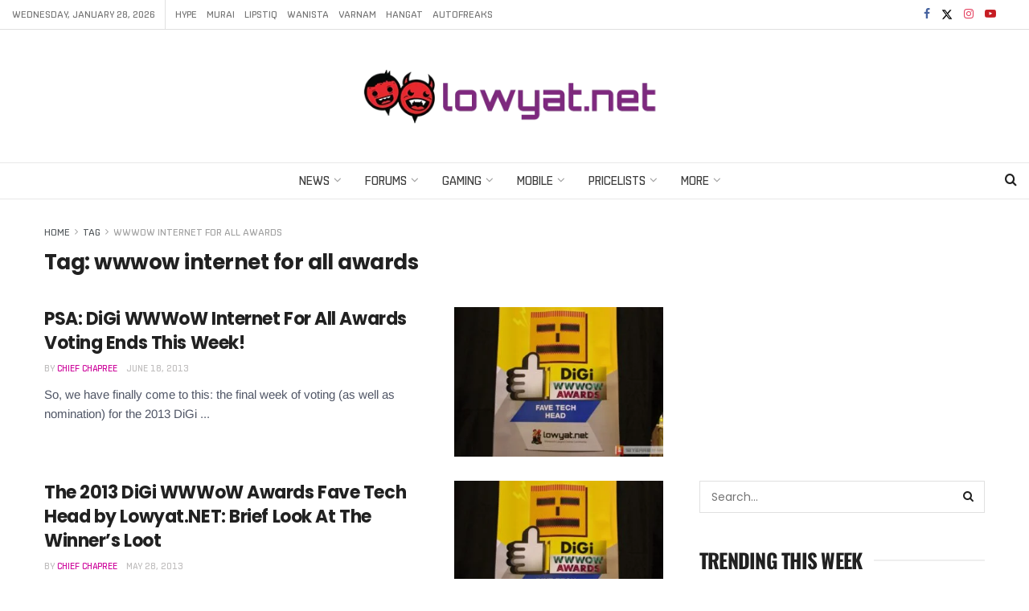

--- FILE ---
content_type: text/html; charset=UTF-8
request_url: https://www.lowyat.net/tag/wwwow-internet-for-all-awards/
body_size: 59450
content:
<!doctype html>
<!--[if lt IE 7]> <html class="no-js lt-ie9 lt-ie8 lt-ie7" lang="en-US"> <![endif]-->
<!--[if IE 7]>    <html class="no-js lt-ie9 lt-ie8" lang="en-US"> <![endif]-->
<!--[if IE 8]>    <html class="no-js lt-ie9" lang="en-US"> <![endif]-->
<!--[if IE 9]>    <html class="no-js lt-ie10" lang="en-US"> <![endif]-->
<!--[if gt IE 8]><!--> <html class="no-js" lang="en-US"> <!--<![endif]-->
<head>
    <meta http-equiv="Content-Type" content="text/html; charset=UTF-8" />
    <meta name='viewport' content='width=device-width, initial-scale=1, user-scalable=yes' />
    <link rel="profile" href="https://gmpg.org/xfn/11" />
    <link rel="pingback" href="https://www.lowyat.net/xmlrpc.php" />
    <meta name='robots' content='index, follow, max-image-preview:large, max-snippet:-1, max-video-preview:-1' />
	<style>img:is([sizes="auto" i], [sizes^="auto," i]) { contain-intrinsic-size: 3000px 1500px }</style>
	
<meta property="fb:app_id" content="824192314860619" />
<meta property="fb:pages" content="181965961825598" />
<script defer data-domain="lowyat.net" src="https://a.kini.net/js/script.js" type="da3bf9f2ce85709bc0321832-text/javascript"></script>
<script async src="https://pagead2.googlesyndication.com/pagead/js/adsbygoogle.js?client=ca-pub-8251998582411272" crossorigin="anonymous" type="da3bf9f2ce85709bc0321832-text/javascript"></script>

<link rel='preconnect' href='https://a.kini.net' >
<link rel='preconnect' href='https://stats.wp.com' >
			<script type="da3bf9f2ce85709bc0321832-text/javascript">
			  var jnews_ajax_url = '/?ajax-request=jnews'
			</script>
			<script type="da3bf9f2ce85709bc0321832-text/javascript">;window.jnews=window.jnews||{},window.jnews.library=window.jnews.library||{},window.jnews.library=function(){"use strict";var e=this;e.win=window,e.doc=document,e.noop=function(){},e.globalBody=e.doc.getElementsByTagName("body")[0],e.globalBody=e.globalBody?e.globalBody:e.doc,e.win.jnewsDataStorage=e.win.jnewsDataStorage||{_storage:new WeakMap,put:function(e,t,n){this._storage.has(e)||this._storage.set(e,new Map),this._storage.get(e).set(t,n)},get:function(e,t){return this._storage.get(e).get(t)},has:function(e,t){return this._storage.has(e)&&this._storage.get(e).has(t)},remove:function(e,t){var n=this._storage.get(e).delete(t);return 0===!this._storage.get(e).size&&this._storage.delete(e),n}},e.windowWidth=function(){return e.win.innerWidth||e.docEl.clientWidth||e.globalBody.clientWidth},e.windowHeight=function(){return e.win.innerHeight||e.docEl.clientHeight||e.globalBody.clientHeight},e.requestAnimationFrame=e.win.requestAnimationFrame||e.win.webkitRequestAnimationFrame||e.win.mozRequestAnimationFrame||e.win.msRequestAnimationFrame||window.oRequestAnimationFrame||function(e){return setTimeout(e,1e3/60)},e.cancelAnimationFrame=e.win.cancelAnimationFrame||e.win.webkitCancelAnimationFrame||e.win.webkitCancelRequestAnimationFrame||e.win.mozCancelAnimationFrame||e.win.msCancelRequestAnimationFrame||e.win.oCancelRequestAnimationFrame||function(e){clearTimeout(e)},e.classListSupport="classList"in document.createElement("_"),e.hasClass=e.classListSupport?function(e,t){return e.classList.contains(t)}:function(e,t){return e.className.indexOf(t)>=0},e.addClass=e.classListSupport?function(t,n){e.hasClass(t,n)||t.classList.add(n)}:function(t,n){e.hasClass(t,n)||(t.className+=" "+n)},e.removeClass=e.classListSupport?function(t,n){e.hasClass(t,n)&&t.classList.remove(n)}:function(t,n){e.hasClass(t,n)&&(t.className=t.className.replace(n,""))},e.objKeys=function(e){var t=[];for(var n in e)Object.prototype.hasOwnProperty.call(e,n)&&t.push(n);return t},e.isObjectSame=function(e,t){var n=!0;return JSON.stringify(e)!==JSON.stringify(t)&&(n=!1),n},e.extend=function(){for(var e,t,n,o=arguments[0]||{},i=1,a=arguments.length;i<a;i++)if(null!==(e=arguments[i]))for(t in e)o!==(n=e[t])&&void 0!==n&&(o[t]=n);return o},e.dataStorage=e.win.jnewsDataStorage,e.isVisible=function(e){return 0!==e.offsetWidth&&0!==e.offsetHeight||e.getBoundingClientRect().length},e.getHeight=function(e){return e.offsetHeight||e.clientHeight||e.getBoundingClientRect().height},e.getWidth=function(e){return e.offsetWidth||e.clientWidth||e.getBoundingClientRect().width},e.supportsPassive=!1;try{var t=Object.defineProperty({},"passive",{get:function(){e.supportsPassive=!0}});"createEvent"in e.doc?e.win.addEventListener("test",null,t):"fireEvent"in e.doc&&e.win.attachEvent("test",null)}catch(e){}e.passiveOption=!!e.supportsPassive&&{passive:!0},e.setStorage=function(e,t){e="jnews-"+e;var n={expired:Math.floor(((new Date).getTime()+432e5)/1e3)};t=Object.assign(n,t);localStorage.setItem(e,JSON.stringify(t))},e.getStorage=function(e){e="jnews-"+e;var t=localStorage.getItem(e);return null!==t&&0<t.length?JSON.parse(localStorage.getItem(e)):{}},e.expiredStorage=function(){var t,n="jnews-";for(var o in localStorage)o.indexOf(n)>-1&&"undefined"!==(t=e.getStorage(o.replace(n,""))).expired&&t.expired<Math.floor((new Date).getTime()/1e3)&&localStorage.removeItem(o)},e.addEvents=function(t,n,o){for(var i in n){var a=["touchstart","touchmove"].indexOf(i)>=0&&!o&&e.passiveOption;"createEvent"in e.doc?t.addEventListener(i,n[i],a):"fireEvent"in e.doc&&t.attachEvent("on"+i,n[i])}},e.removeEvents=function(t,n){for(var o in n)"createEvent"in e.doc?t.removeEventListener(o,n[o]):"fireEvent"in e.doc&&t.detachEvent("on"+o,n[o])},e.triggerEvents=function(t,n,o){var i;o=o||{detail:null};return"createEvent"in e.doc?(!(i=e.doc.createEvent("CustomEvent")||new CustomEvent(n)).initCustomEvent||i.initCustomEvent(n,!0,!1,o),void t.dispatchEvent(i)):"fireEvent"in e.doc?((i=e.doc.createEventObject()).eventType=n,void t.fireEvent("on"+i.eventType,i)):void 0},e.getParents=function(t,n){void 0===n&&(n=e.doc);for(var o=[],i=t.parentNode,a=!1;!a;)if(i){var r=i;r.querySelectorAll(n).length?a=!0:(o.push(r),i=r.parentNode)}else o=[],a=!0;return o},e.forEach=function(e,t,n){for(var o=0,i=e.length;o<i;o++)t.call(n,e[o],o)},e.getText=function(e){return e.innerText||e.textContent},e.setText=function(e,t){var n="object"==typeof t?t.innerText||t.textContent:t;e.innerText&&(e.innerText=n),e.textContent&&(e.textContent=n)},e.httpBuildQuery=function(t){return e.objKeys(t).reduce(function t(n){var o=arguments.length>1&&void 0!==arguments[1]?arguments[1]:null;return function(i,a){var r=n[a];a=encodeURIComponent(a);var s=o?"".concat(o,"[").concat(a,"]"):a;return null==r||"function"==typeof r?(i.push("".concat(s,"=")),i):["number","boolean","string"].includes(typeof r)?(i.push("".concat(s,"=").concat(encodeURIComponent(r))),i):(i.push(e.objKeys(r).reduce(t(r,s),[]).join("&")),i)}}(t),[]).join("&")},e.get=function(t,n,o,i){return o="function"==typeof o?o:e.noop,e.ajax("GET",t,n,o,i)},e.post=function(t,n,o,i){return o="function"==typeof o?o:e.noop,e.ajax("POST",t,n,o,i)},e.ajax=function(t,n,o,i,a){var r=new XMLHttpRequest,s=n,c=e.httpBuildQuery(o);if(t=-1!=["GET","POST"].indexOf(t)?t:"GET",r.open(t,s+("GET"==t?"?"+c:""),!0),"POST"==t&&r.setRequestHeader("Content-type","application/x-www-form-urlencoded"),r.setRequestHeader("X-Requested-With","XMLHttpRequest"),r.onreadystatechange=function(){4===r.readyState&&200<=r.status&&300>r.status&&"function"==typeof i&&i.call(void 0,r.response)},void 0!==a&&!a){return{xhr:r,send:function(){r.send("POST"==t?c:null)}}}return r.send("POST"==t?c:null),{xhr:r}},e.scrollTo=function(t,n,o){function i(e,t,n){this.start=this.position(),this.change=e-this.start,this.currentTime=0,this.increment=20,this.duration=void 0===n?500:n,this.callback=t,this.finish=!1,this.animateScroll()}return Math.easeInOutQuad=function(e,t,n,o){return(e/=o/2)<1?n/2*e*e+t:-n/2*(--e*(e-2)-1)+t},i.prototype.stop=function(){this.finish=!0},i.prototype.move=function(t){e.doc.documentElement.scrollTop=t,e.globalBody.parentNode.scrollTop=t,e.globalBody.scrollTop=t},i.prototype.position=function(){return e.doc.documentElement.scrollTop||e.globalBody.parentNode.scrollTop||e.globalBody.scrollTop},i.prototype.animateScroll=function(){this.currentTime+=this.increment;var t=Math.easeInOutQuad(this.currentTime,this.start,this.change,this.duration);this.move(t),this.currentTime<this.duration&&!this.finish?e.requestAnimationFrame.call(e.win,this.animateScroll.bind(this)):this.callback&&"function"==typeof this.callback&&this.callback()},new i(t,n,o)},e.unwrap=function(t){var n,o=t;e.forEach(t,(function(e,t){n?n+=e:n=e})),o.replaceWith(n)},e.performance={start:function(e){performance.mark(e+"Start")},stop:function(e){performance.mark(e+"End"),performance.measure(e,e+"Start",e+"End")}},e.fps=function(){var t=0,n=0,o=0;!function(){var i=t=0,a=0,r=0,s=document.getElementById("fpsTable"),c=function(t){void 0===document.getElementsByTagName("body")[0]?e.requestAnimationFrame.call(e.win,(function(){c(t)})):document.getElementsByTagName("body")[0].appendChild(t)};null===s&&((s=document.createElement("div")).style.position="fixed",s.style.top="120px",s.style.left="10px",s.style.width="100px",s.style.height="20px",s.style.border="1px solid black",s.style.fontSize="11px",s.style.zIndex="100000",s.style.backgroundColor="white",s.id="fpsTable",c(s));var l=function(){o++,n=Date.now(),(a=(o/(r=(n-t)/1e3)).toPrecision(2))!=i&&(i=a,s.innerHTML=i+"fps"),1<r&&(t=n,o=0),e.requestAnimationFrame.call(e.win,l)};l()}()},e.instr=function(e,t){for(var n=0;n<t.length;n++)if(-1!==e.toLowerCase().indexOf(t[n].toLowerCase()))return!0},e.winLoad=function(t,n){function o(o){if("complete"===e.doc.readyState||"interactive"===e.doc.readyState)return!o||n?setTimeout(t,n||1):t(o),1}o()||e.addEvents(e.win,{load:o})},e.docReady=function(t,n){function o(o){if("complete"===e.doc.readyState||"interactive"===e.doc.readyState)return!o||n?setTimeout(t,n||1):t(o),1}o()||e.addEvents(e.doc,{DOMContentLoaded:o})},e.fireOnce=function(){e.docReady((function(){e.assets=e.assets||[],e.assets.length&&(e.boot(),e.load_assets())}),50)},e.boot=function(){e.length&&e.doc.querySelectorAll("style[media]").forEach((function(e){"not all"==e.getAttribute("media")&&e.removeAttribute("media")}))},e.create_js=function(t,n){var o=e.doc.createElement("script");switch(o.setAttribute("src",t),n){case"defer":o.setAttribute("defer",!0);break;case"async":o.setAttribute("async",!0);break;case"deferasync":o.setAttribute("defer",!0),o.setAttribute("async",!0)}e.globalBody.appendChild(o)},e.load_assets=function(){"object"==typeof e.assets&&e.forEach(e.assets.slice(0),(function(t,n){var o="";t.defer&&(o+="defer"),t.async&&(o+="async"),e.create_js(t.url,o);var i=e.assets.indexOf(t);i>-1&&e.assets.splice(i,1)})),e.assets=jnewsoption.au_scripts=window.jnewsads=[]},e.setCookie=function(e,t,n){var o="";if(n){var i=new Date;i.setTime(i.getTime()+24*n*60*60*1e3),o="; expires="+i.toUTCString()}document.cookie=e+"="+(t||"")+o+"; path=/"},e.getCookie=function(e){for(var t=e+"=",n=document.cookie.split(";"),o=0;o<n.length;o++){for(var i=n[o];" "==i.charAt(0);)i=i.substring(1,i.length);if(0==i.indexOf(t))return i.substring(t.length,i.length)}return null},e.eraseCookie=function(e){document.cookie=e+"=; Path=/; Expires=Thu, 01 Jan 1970 00:00:01 GMT;"},e.docReady((function(){e.globalBody=e.globalBody==e.doc?e.doc.getElementsByTagName("body")[0]:e.globalBody,e.globalBody=e.globalBody?e.globalBody:e.doc})),e.winLoad((function(){e.winLoad((function(){var t=!1;if(void 0!==window.jnewsadmin)if(void 0!==window.file_version_checker){var n=e.objKeys(window.file_version_checker);n.length?n.forEach((function(e){t||"10.0.4"===window.file_version_checker[e]||(t=!0)})):t=!0}else t=!0;t&&(window.jnewsHelper.getMessage(),window.jnewsHelper.getNotice())}),2500)}))},window.jnews.library=new window.jnews.library;</script><!-- Jetpack Site Verification Tags -->
<meta name="google-site-verification" content="aQoGzlPWnrEP2vgTh8cgV8a_JvEU9P5iQavjKIvOcgA" />

	<!-- This site is optimized with the Yoast SEO Premium plugin v22.5 (Yoast SEO v26.3) - https://yoast.com/wordpress/plugins/seo/ -->
	<title>wwwow internet for all awards Archives - Lowyat.NET</title><style id="perfmatters-used-css">@font-face{font-family:"FontAwesome";font-display:swap;src:url("https://www.lowyat.net/wp-content/themes/lowyat-v3/assets/fonts/font-awesome/fonts/fontawesome-webfont.eot?v=4.7.0");src:url("https://www.lowyat.net/wp-content/themes/lowyat-v3/assets/fonts/font-awesome/fonts/fontawesome-webfont.eot?#iefix&v=4.7.0") format("embedded-opentype"),url("https://www.lowyat.net/wp-content/themes/lowyat-v3/assets/fonts/font-awesome/fonts/fontawesome-webfont.woff2?v=4.7.0") format("woff2"),url("https://www.lowyat.net/wp-content/themes/lowyat-v3/assets/fonts/font-awesome/fonts/fontawesome-webfont.woff?v=4.7.0") format("woff"),url("https://www.lowyat.net/wp-content/themes/lowyat-v3/assets/fonts/font-awesome/fonts/fontawesome-webfont.ttf?v=4.7.0") format("truetype"),url("https://www.lowyat.net/wp-content/themes/lowyat-v3/assets/fonts/font-awesome/fonts/fontawesome-webfont.svg?v=4.7.0#fontawesomeregular") format("svg");font-weight:normal;font-style:normal;}.fa{display:inline-block;font:normal normal normal 14px/1 FontAwesome;font-size:inherit;text-rendering:auto;-webkit-font-smoothing:antialiased;-moz-osx-font-smoothing:grayscale;}@-webkit-keyframes fa-spin{0%{-webkit-transform:rotate(0deg);transform:rotate(0deg);}100%{-webkit-transform:rotate(359deg);transform:rotate(359deg);}}@keyframes fa-spin{0%{-webkit-transform:rotate(0deg);transform:rotate(0deg);}100%{-webkit-transform:rotate(359deg);transform:rotate(359deg);}}.fa-search:before{content:"";}.fa-clock-o:before{content:"";}.fa-twitter:before{content:"";}.fa-facebook-f:before,.fa-facebook:before{content:"";}.fa-feed:before,.fa-rss:before{content:"";}.fa-navicon:before,.fa-reorder:before,.fa-bars:before{content:"";}.fa-angle-right:before{content:"";}.fa-angle-up:before{content:"";}.fa-youtube-play:before{content:"";}.fa-instagram:before{content:"";}@font-face{font-display:swap;font-family:jegicon;font-style:normal;font-weight:400;src:url("https://www.lowyat.net/wp-content/themes/lowyat-v3/assets/dist/font/jegicon.eot");src:url("https://www.lowyat.net/wp-content/themes/lowyat-v3/assets/dist/font/jegicon.eot?#iefix") format("embedded-opentype"),url("https://www.lowyat.net/wp-content/themes/lowyat-v3/assets/dist/font/jegicon.woff") format("woff"),url("https://www.lowyat.net/wp-content/themes/lowyat-v3/assets/dist/font/jegicon.ttf") format("truetype"),url("https://www.lowyat.net/wp-content/themes/lowyat-v3/assets/dist/image/jegicon.svg#jegicon") format("svg");}[data-icon]:before{content:attr(data-icon);}[class*=" jegicon-"]:before,[class^=jegicon-]:before,[data-icon]:before{font-family:jegicon !important;font-style:normal !important;font-variant:normal !important;font-weight:400 !important;text-transform:none !important;speak:none;line-height:1;-webkit-font-smoothing:antialiased;-moz-osx-font-smoothing:grayscale;}.jegicon-cross:before{content:"d";}button::-moz-focus-inner{border:0;padding:0;}.tns-outer{padding:0 !important;}.tns-outer [hidden]{display:none !important;}.tns-outer [aria-controls],.tns-outer [data-action]{cursor:pointer;}.tns-slider>.tns-item{-webkit-box-sizing:border-box;-moz-box-sizing:border-box;box-sizing:border-box;}.tns-horizontal.tns-subpixel>.tns-item{display:inline-block;vertical-align:top;white-space:normal;}.tns-horizontal.tns-no-subpixel>.tns-item{float:left;}.tns-horizontal.tns-carousel.tns-no-subpixel>.tns-item{margin-right:-100%;}.tns-gallery>.tns-item{left:-100%;position:absolute;-webkit-transition:transform 0s,opacity 0s;-moz-transition:transform 0s,opacity 0s;transition:transform 0s,opacity 0s;}.tns-visually-hidden{left:-10000em;position:absolute;}.tns-fadeOut,.tns-normal{filter:alpha(opacity=0);opacity:0;z-index:-1;}.tns-visually-hidden{display:none;}.owl-carousel .owl-wrapper-outer,.tns-outer{position:relative;z-index:1;}.owl-item,.tns-item{transform:translateZ(0);-webkit-transform:translateZ(0);-ms-transform:translateZ(0);}.owl-item img,.tns-item img{width:100%;}.tns-outer button[data-action=start],.tns-outer button[data-action=stop]{display:none;}.owl-carousel .owl-nav div,.tns-outer .tns-controls button{background:transparent;border:1px solid #e0e0e0;color:#53585c;display:inline-block;font-size:12px;line-height:24px;margin-right:5px;outline:none;text-align:center;-webkit-transition:all .2s ease;-o-transition:all .2s ease;transition:all .2s ease;width:26px;}.owl-carousel .owl-nav div:last-child,.tns-outer .tns-controls button:last-child{margin-right:0;}.owl-carousel .owl-nav div:hover,.tns-outer .tns-controls button:hover{background:#f7f7f7;color:#212121;}.owl-carousel .owl-nav div:before,.tns-outer .tns-controls button:before{font-family:FontAwesome;text-rendering:auto;width:100%;-webkit-font-smoothing:antialiased;-moz-osx-font-smoothing:grayscale;}.owl-carousel .owl-prev:before,.tns-outer button.tns-prev:before{content:"";}.owl-carousel .owl-next:before,.tns-outer button.tns-next:before{content:"";}.jeg_owlslider .tns-controls button{background:#fff;border:0;bottom:0;box-shadow:0 2px 25px rgba(0,0,0,.2);color:#212121;font-size:16px;height:40px;line-height:40px;margin:auto;opacity:0;position:absolute;text-align:center;top:0;-webkit-transition:all .2s ease;-o-transition:all .2s ease;transition:all .2s ease;width:40px;z-index:1;}.jeg_owlslider:hover .tns-controls button{opacity:1;}.jeg_owlslider .tns-controls button.tns-prev{left:20px;}.jeg_owlslider .tns-controls button.tns-next{right:20px;}.jeg_owlslider .tns-controls button:disabled{opacity:0;}.jeg_owlslider .tns-controls button:before{font-family:jegicon !important;}.jeg_owlslider .tns-controls button.tns-prev:before{content:"e";}.jeg_owlslider .tns-controls button.tns-next:before{content:"f";}.jeg_owlslider .tns-nav{bottom:0;left:0;padding:10px 0;position:absolute;text-align:center;width:100%;z-index:1;}.jeg_owlslider .tns-nav button{zoom:1;-webkit-backface-visibility:hidden;background:#fff;border:2px solid #fff;-webkit-border-radius:100%;-moz-border-radius:100%;display:inline-block;filter:Alpha(Opacity=50);height:12px;margin:0 5px;opacity:.5;outline:0;padding:0;width:12px;}.jeg_owlslider .tns-nav button.tns-nav-active,.jeg_owlslider .tns-nav button:hover{filter:Alpha(Opacity=100);opacity:1;}@media only screen and (max-width:480px){.jeg_owlslider .owl-nav div{font-size:15px;height:30px;line-height:30px;width:30px;}.jeg_owlslider .owl-nav .owl-next{right:15px;}.jeg_owlslider .owl-nav .owl-prev{left:15px;}.jeg_owlslider .owl-dot span{height:8px;line-height:8px;margin:0 4px;width:8px;}}@media only screen and (max-width:320px){.jeg_owlslider .owl-dot span{height:5px;line-height:5px;margin:0 3px;width:5px;}}.pswp{display:none;height:100%;left:0;overflow:hidden;position:absolute;top:0;-ms-touch-action:none;touch-action:none;width:100%;z-index:1500;-webkit-text-size-adjust:100%;-webkit-backface-visibility:hidden;outline:none;}.pswp *{-webkit-box-sizing:border-box;box-sizing:border-box;}.pswp img{max-width:none;}.pswp__bg{-webkit-backface-visibility:hidden;background:#000;opacity:0;transform:translateZ(0);}.pswp__bg,.pswp__scroll-wrap{height:100%;left:0;position:absolute;top:0;width:100%;}.pswp__scroll-wrap{overflow:hidden;}.pswp__container,.pswp__zoom-wrap{bottom:0;left:0;position:absolute;right:0;top:0;-ms-touch-action:none;touch-action:none;}.pswp__container,.pswp__img{-webkit-user-select:none;-moz-user-select:none;-ms-user-select:none;user-select:none;-webkit-tap-highlight-color:transparent;-webkit-touch-callout:none;}.pswp__bg{-webkit-transition:opacity 333ms cubic-bezier(.4,0,.22,1);transition:opacity 333ms cubic-bezier(.4,0,.22,1);will-change:opacity;}.pswp__container,.pswp__zoom-wrap{-webkit-backface-visibility:hidden;}.pswp__item{bottom:0;overflow:hidden;right:0;}.pswp__img,.pswp__item{left:0;position:absolute;top:0;}.pswp__button{-webkit-appearance:none;background:none;border:0;-webkit-box-shadow:none;box-shadow:none;cursor:pointer;display:block;float:right;height:44px;margin:0;opacity:.75;overflow:visible;padding:0;position:relative;-webkit-transition:opacity .2s;transition:opacity .2s;width:44px;}.pswp__button:focus,.pswp__button:hover{opacity:1;}.pswp__button:active{opacity:.9;outline:none;}.pswp__button::-moz-focus-inner{border:0;padding:0;}.pswp__button,.pswp__button--arrow--left:before,.pswp__button--arrow--right:before{background:url("https://www.lowyat.net/wp-content/themes/lowyat-v3/assets/dist/image/default-skin.png") 0 0 no-repeat;background-size:264px 88px;height:44px;width:44px;}.pswp__button--close{background-position:0 -44px;}.pswp__button--share{background-position:-44px -44px;}.pswp__button--fs{display:none;}.pswp__button--zoom{background-position:-88px 0;display:none;}.pswp__button--arrow--left,.pswp__button--arrow--right{background:none;height:100px;margin-top:-50px;position:absolute;top:50%;width:70px;}.pswp__button--arrow--left{left:0;}.pswp__button--arrow--right{right:0;}.pswp__button--arrow--left:before,.pswp__button--arrow--right:before{background-color:rgba(0,0,0,.3);content:"";height:30px;position:absolute;top:35px;width:32px;}.pswp__button--arrow--left:before{background-position:-138px -44px;left:6px;}.pswp__button--arrow--right:before{background-position:-94px -44px;right:6px;}.pswp__counter,.pswp__share-modal{-webkit-user-select:none;-moz-user-select:none;-ms-user-select:none;user-select:none;}.pswp__share-modal{-webkit-backface-visibility:hidden;background:rgba(0,0,0,.5);display:block;height:100%;left:0;opacity:0;padding:10px;position:absolute;top:0;-webkit-transition:opacity .25s ease-out;transition:opacity .25s ease-out;width:100%;will-change:opacity;z-index:1600;}.pswp__share-modal--hidden{display:none;}.pswp__share-tooltip{-webkit-backface-visibility:hidden;background:#fff;border-radius:2px;-webkit-box-shadow:0 2px 5px rgba(0,0,0,.25);box-shadow:0 2px 5px rgba(0,0,0,.25);display:block;position:absolute;right:44px;top:56px;-webkit-transform:translateY(6px);-ms-transform:translateY(6px);transform:translateY(6px);-webkit-transition:-webkit-transform .25s;transition:transform .25s;width:auto;will-change:transform;z-index:1620;}.pswp__share-tooltip a{display:block;font-size:14px;line-height:18px;padding:8px 12px;}.pswp__share-tooltip a,.pswp__share-tooltip a:hover{color:#000;text-decoration:none;}.pswp__share-tooltip a:first-child{border-radius:2px 2px 0 0;}.pswp__share-tooltip a:last-child{border-radius:0 0 2px 2px;}.pswp__counter{color:#fff;font-size:13px;height:44px;left:0;line-height:44px;opacity:.75;padding:0 10px;position:absolute;top:0;}.pswp__caption{bottom:0;left:0;min-height:44px;position:absolute;width:100%;}.pswp__caption__center{color:#ccc;font-size:13px;line-height:20px;margin:0 auto;max-width:420px;padding:10px;text-align:center;}.pswp__preloader{direction:ltr;height:44px;left:50%;margin-left:-22px;opacity:0;position:absolute;top:0;-webkit-transition:opacity .25s ease-out;transition:opacity .25s ease-out;width:44px;will-change:opacity;}.pswp__preloader__icn{height:20px;margin:12px;width:20px;}@media screen and (max-width:1024px){.pswp__preloader{float:right;left:auto;margin:0;position:relative;top:auto;}}@-webkit-keyframes clockwise{0%{-webkit-transform:rotate(0deg);transform:rotate(0deg);}to{-webkit-transform:rotate(1turn);transform:rotate(1turn);}}@keyframes clockwise{0%{-webkit-transform:rotate(0deg);transform:rotate(0deg);}to{-webkit-transform:rotate(1turn);transform:rotate(1turn);}}@-webkit-keyframes donut-rotate{0%{-webkit-transform:rotate(0);transform:rotate(0);}50%{-webkit-transform:rotate(-140deg);transform:rotate(-140deg);}to{-webkit-transform:rotate(0);transform:rotate(0);}}@keyframes donut-rotate{0%{-webkit-transform:rotate(0);transform:rotate(0);}50%{-webkit-transform:rotate(-140deg);transform:rotate(-140deg);}to{-webkit-transform:rotate(0);transform:rotate(0);}}.pswp__ui{-webkit-font-smoothing:auto;opacity:1;visibility:visible;z-index:1550;}.pswp__top-bar{height:44px;left:0;position:absolute;top:0;width:100%;}.pswp--has_mouse .pswp__button--arrow--left,.pswp--has_mouse .pswp__button--arrow--right,.pswp__caption,.pswp__top-bar{-webkit-backface-visibility:hidden;-webkit-transition:opacity 333ms cubic-bezier(.4,0,.22,1);transition:opacity 333ms cubic-bezier(.4,0,.22,1);will-change:opacity;}.pswp__caption,.pswp__top-bar{background-color:rgba(0,0,0,.5);}.pswp__ui--hidden .pswp__button--arrow--left,.pswp__ui--hidden .pswp__button--arrow--right,.pswp__ui--hidden .pswp__caption,.pswp__ui--hidden .pswp__top-bar{opacity:.001;}a,abbr,acronym,address,applet,article,aside,audio,b,big,blockquote,body,canvas,caption,center,cite,code,dd,del,details,dfn,div,dl,dt,em,embed,fieldset,figcaption,figure,footer,form,h1,h2,h3,h4,h5,h6,header,hgroup,html,i,iframe,img,ins,kbd,label,legend,li,mark,menu,nav,object,ol,output,p,pre,q,ruby,s,samp,section,small,span,strike,strong,sub,summary,sup,table,tbody,td,tfoot,th,thead,time,tr,tt,u,ul,var,video{border:0;font-size:100%;font:inherit;margin:0;padding:0;vertical-align:baseline;}article,aside,details,figcaption,figure,footer,header,hgroup,menu,nav,section{display:block;}body{line-height:1;}ol,ul{list-style:none;}body{background:#fff;color:#53585c;font-family:Helvetica Neue,Helvetica,Roboto,Arial,sans-serif;font-size:14px;line-height:1.6em;-webkit-font-smoothing:antialiased;-moz-osx-font-smoothing:grayscale;overflow-anchor:none;}body,html{height:100%;margin:0;}::-moz-selection{background:#fde69a;color:#212121;text-shadow:none;}::-webkit-selection{background:#fde69a;color:#212121;text-shadow:none;}::selection{background:#fde69a;color:#212121;text-shadow:none;}a{color:#f70d28;text-decoration:none;}a:focus,a:hover{color:#212121;outline:0;}audio,canvas,img,video{vertical-align:middle;}img{max-width:100%;-ms-interpolation-mode:bicubic;height:auto;}button,input,label,optgroup,select,textarea{font:inherit;}.clearfix:after,.comment-navigation:after,.container:after,.jeg_authorbox:after,.jeg_block_heading:after,.jeg_popup_content:after,.jeg_postblock:after,.row:after{clear:both;content:"";display:table;}h1,h2,h3,h4,h5,h6{color:#212121;text-rendering:optimizeLegibility;}h1{font-size:2.25em;letter-spacing:-.02em;line-height:1.25;margin:.67em 0 .5em;}h3{font-size:1.563em;line-height:1.4;margin:1em 0 .5em;}em,i{font-style:italic;}p,pre{margin:0 0 1.75em;text-rendering:optimizeLegibility;}.jeg_vc_content .vc_row,.jeg_vc_content .vc_row[data-vc-full-width=true]>.jeg-vc-wrapper{margin-left:auto;margin-right:auto;}.jeg_vc_content .vc_row[data-vc-full-width=true]{left:0 !important;padding-left:0 !important;padding-right:0 !important;width:auto !important;}@media (max-width:767px){.container{width:98%;width:calc(100% - 10px);}}@media (max-width:479px){.container{width:100%;}}@media (min-width:768px){.container,.jeg_vc_content>.vc_element>.vc_row,.jeg_vc_content>.vc_element>.vc_row[data-vc-full-width=true]:not([data-vc-stretch-content=true])>.jeg-vc-wrapper,.jeg_vc_content>.vc_row,.jeg_vc_content>.vc_row[data-vc-full-width=true]:not([data-vc-stretch-content=true])>.jeg-vc-wrapper,.jeg_vc_content>.wpb-content-wrapper>.vc_element>.vc_row,.jeg_vc_content>.wpb-content-wrapper>.vc_element>.vc_row[data-vc-full-width=true]:not([data-vc-stretch-content=true])>.jeg-vc-wrapper,.jeg_vc_content>.wpb-content-wrapper>.vc_row,.jeg_vc_content>.wpb-content-wrapper>.vc_row[data-vc-full-width=true]:not([data-vc-stretch-content=true])>.jeg-vc-wrapper{max-width:750px;}.jeg_vc_content>.vc_element>.vc_row[data-vc-full-width=true],.jeg_vc_content>.vc_element>.vc_row[data-vc-stretch-content=true]>.jeg-vc-wrapper,.jeg_vc_content>.vc_row[data-vc-full-width=true],.jeg_vc_content>.vc_row[data-vc-stretch-content=true]>.jeg-vc-wrapper,.jeg_vc_content>.wpb-content-wrapper>.vc_element>.vc_row[data-vc-full-width=true],.jeg_vc_content>.wpb-content-wrapper>.vc_element>.vc_row[data-vc-stretch-content=true]>.jeg-vc-wrapper,.jeg_vc_content>.wpb-content-wrapper>.vc_row[data-vc-full-width=true],.jeg_vc_content>.wpb-content-wrapper>.vc_row[data-vc-stretch-content=true]>.jeg-vc-wrapper{max-width:none;width:100%;}}@media (min-width:992px){.container,.jeg_vc_content>.vc_element>.vc_row,.jeg_vc_content>.vc_element>.vc_row[data-vc-full-width=true]:not([data-vc-stretch-content=true])>.jeg-vc-wrapper,.jeg_vc_content>.vc_row,.jeg_vc_content>.vc_row[data-vc-full-width=true]:not([data-vc-stretch-content=true])>.jeg-vc-wrapper,.jeg_vc_content>.wpb-content-wrapper>.vc_element>.vc_row,.jeg_vc_content>.wpb-content-wrapper>.vc_element>.vc_row[data-vc-full-width=true]:not([data-vc-stretch-content=true])>.jeg-vc-wrapper,.jeg_vc_content>.wpb-content-wrapper>.vc_row,.jeg_vc_content>.wpb-content-wrapper>.vc_row[data-vc-full-width=true]:not([data-vc-stretch-content=true])>.jeg-vc-wrapper{max-width:970px;}.jeg_vc_content>.vc_element>.vc_row[data-vc-full-width=true],.jeg_vc_content>.vc_element>.vc_row[data-vc-stretch-content=true]>.jeg-vc-wrapper,.jeg_vc_content>.vc_row[data-vc-full-width=true],.jeg_vc_content>.vc_row[data-vc-stretch-content=true]>.jeg-vc-wrapper,.jeg_vc_content>.wpb-content-wrapper>.vc_element>.vc_row[data-vc-full-width=true],.jeg_vc_content>.wpb-content-wrapper>.vc_element>.vc_row[data-vc-stretch-content=true]>.jeg-vc-wrapper,.jeg_vc_content>.wpb-content-wrapper>.vc_row[data-vc-full-width=true],.jeg_vc_content>>.wpb-content-wrapper .vc_row[data-vc-stretch-content=true]>.jeg-vc-wrapper{max-width:none;width:100%;}}@media (min-width:1200px){.container,.jeg_vc_content>.vc_element>.vc_row,.jeg_vc_content>.vc_element>.vc_row[data-vc-full-width=true]:not([data-vc-stretch-content=true])>.jeg-vc-wrapper,.jeg_vc_content>.vc_row,.jeg_vc_content>.vc_row[data-vc-full-width=true]:not([data-vc-stretch-content=true])>.jeg-vc-wrapper,.jeg_vc_content>.wpb-content-wrapper>.vc_element>.vc_row,.jeg_vc_content>.wpb-content-wrapper>.vc_element>.vc_row[data-vc-full-width=true]:not([data-vc-stretch-content=true])>.jeg-vc-wrapper,.jeg_vc_content>.wpb-content-wrapper>.vc_row,.jeg_vc_content>.wpb-content-wrapper>.vc_row[data-vc-full-width=true]:not([data-vc-stretch-content=true])>.jeg-vc-wrapper{max-width:1170px;}.jeg_vc_content>.vc_element>.vc_row[data-vc-full-width=true],.jeg_vc_content>.vc_element>.vc_row[data-vc-stretch-content=true]>.jeg-vc-wrapper,.jeg_vc_content>.vc_row[data-vc-full-width=true],.jeg_vc_content>.vc_row[data-vc-stretch-content=true]>.jeg-vc-wrapper,.jeg_vc_content>.wpb-content-wrapper>.vc_element>.vc_row[data-vc-full-width=true],.jeg_vc_content>.wpb-content-wrapper>.vc_element>.vc_row[data-vc-stretch-content=true]>.jeg-vc-wrapper,.jeg_vc_content>.wpb-content-wrapper>.vc_row[data-vc-full-width=true],.jeg_vc_content>.wpb-content-wrapper>.vc_row[data-vc-stretch-content=true]>.jeg-vc-wrapper{max-width:none;width:100%;}}.container,.vc_column_container{margin-left:auto;margin-right:auto;padding-left:15px;padding-right:15px;}.row{margin-left:-15px;margin-right:-15px;}.col-lg-1,.col-lg-10,.col-lg-11,.col-lg-12,.col-lg-2,.col-lg-3,.col-lg-4,.col-lg-5,.col-lg-6,.col-lg-7,.col-lg-8,.col-lg-9,.col-md-1,.col-md-10,.col-md-11,.col-md-12,.col-md-2,.col-md-3,.col-md-4,.col-md-5,.col-md-6,.col-md-7,.col-md-8,.col-md-9,.col-sm-1,.col-sm-10,.col-sm-11,.col-sm-12,.col-sm-2,.col-sm-3,.col-sm-4,.col-sm-5,.col-sm-6,.col-sm-7,.col-sm-8,.col-sm-9,.col-xs-1,.col-xs-10,.col-xs-11,.col-xs-12,.col-xs-2,.col-xs-3,.col-xs-4,.col-xs-5,.col-xs-6,.col-xs-7,.col-xs-8,.col-xs-9{min-height:1px;padding-left:15px;padding-right:15px;position:relative;}@media (min-width:767px){.col-sm-1,.col-sm-10,.col-sm-11,.col-sm-12,.col-sm-2,.col-sm-3,.col-sm-4,.col-sm-5,.col-sm-6,.col-sm-7,.col-sm-8,.col-sm-9{float:left;}.col-sm-8{width:66.66666667%;}.col-sm-4{width:33.33333333%;}.vc_col-sm-1,.vc_col-sm-10,.vc_col-sm-11,.vc_col-sm-12,.vc_col-sm-2,.vc_col-sm-3,.vc_col-sm-4,.vc_col-sm-5,.vc_col-sm-6,.vc_col-sm-7,.vc_col-sm-8,.vc_col-sm-9{float:left;}.vc_col-sm-12{width:100%;}.vc_col-sm-6{width:50%;}.vc_col-sm-3{width:25%;}}@media (min-width:992px){.col-md-1,.col-md-10,.col-md-11,.col-md-12,.col-md-2,.col-md-3,.col-md-4,.col-md-5,.col-md-6,.col-md-7,.col-md-8,.col-md-9{float:left;}.col-md-8{width:66.66666667%;}.col-md-4{width:33.33333333%;}}*,:after,:before{-webkit-box-sizing:border-box;-moz-box-sizing:border-box;box-sizing:border-box;}.jeg_viewport{position:relative;}.jeg_container,.jeg_container_full{margin:0 auto;padding:0;width:auto;}.jeg_boxed .jeg_main .jeg_container,.jeg_content{background:#fff;}.jeg_content{padding:30px 0 40px;}.jeg_sidebar{padding-left:30px;}.jeg_double_sidebar .row>.jeg_sidebar:first-of-type,.jeg_sidebar_left .jeg_sidebar{padding-left:15px;padding-right:30px;}@media (min-width:767px){.jeg_sidebar_left .jeg_main_content.col-sm-8,.jeg_sidebar_left .jeg_main_content.vc_col-sm-8{float:right;}.jeg_double_right_sidebar .jeg_main_content,.jeg_double_sidebar .jeg_main_content{width:100%;}.jeg_double_right_sidebar .jeg_sidebar,.jeg_double_sidebar .jeg_sidebar.left,.jeg_double_sidebar .jeg_sidebar.right{float:left;width:50%;}.jeg_wide_content .jeg_main_content{float:left;width:66.66666667%;}.jeg_wide_content .jeg_sidebar{float:left;width:33.33333333%;}}@media (min-width:992px){.jeg_sidebar_left .jeg_main_content,.jeg_sidebar_left .jeg_main_content.col-md-8,.jeg_sidebar_left .jeg_main_content.vc_col-md-8{float:right;}.jeg_double_right_sidebar .jeg_main_content,.jeg_double_sidebar .jeg_main_content{width:50%;}.jeg_double_sidebar .jeg_main_content{left:25%;}.jeg_double_sidebar .jeg_sidebar.left{padding-left:15px;padding-right:30px;right:50%;width:25%;}.jeg_double_right_sidebar .jeg_sidebar,.jeg_double_sidebar .jeg_sidebar.right{width:25%;}.jeg_wide_content .jeg_main_content{width:75%;}.jeg_wide_content .jeg_sidebar{width:25%;}}.theiaStickySidebar{-webkit-backface-visibility:hidden;}.jeg_normalise_top .theiaStickySidebar{-webkit-transform:translate3d(0,50px,0);-ms-transform:translate3d(0,50px,0);-o-transform:translate3d(0,50px,0);transform:translate3d(0,50px,0);-webkit-transition:transform .3s;-o-transition:transform .3s;transition:transform .3s;}.chosen-container-single .chosen-single,input:not([type=submit]),select,textarea{background:#fff;border:1px solid #e0e0e0;border-radius:0;box-shadow:none;display:inline-block;font-size:14px;font-weight:300;height:40px;margin:0;max-width:100%;outline:none;padding:7px 14px;-webkit-transition:all .2s ease;transition:.25s ease;width:100%;}input[type=checkbox],input[type=radio]{display:inline;height:auto;line-height:inherit;width:auto;}input:not([type=submit]):focus,select:focus,textarea:focus{border-color:#ccc;box-shadow:inset 0 2px 2px rgba(0,0,0,.05);}.btn,.button,input[type=submit]{-webkit-appearance:none;background:#f70d28;border:none;border-radius:0;color:#fff;cursor:pointer;display:inline-block;font-size:13px;font-weight:700;height:40px;letter-spacing:1px;line-height:40px;outline:0;padding:0 20px;text-transform:uppercase;-webkit-transition:.3s ease;transition:.3s ease;}.btn:focus,.button:focus,input[type=submit]:focus{color:#fff;outline:thin dotted #666;}.btn:hover,.button:hover,input[type=submit]:hover{box-shadow:inset 0 0 0 100px rgba(0,0,0,.15);color:#fff;}.jeg_header{position:relative;}.jeg_header .container{height:100%;}.jeg_header.full .container{max-width:100%;}.jeg_nav_row{-webkit-align-items:center;-js-display:flex;display:-webkit-flex;display:-ms-flexbox;display:flex;-webkit-flex-flow:row nowrap;-ms-flex-flow:row nowrap;flex-flow:row nowrap;position:relative;-ms-flex-align:center;align-items:center;-webkit-justify-content:space-between;-ms-flex-pack:justify;height:100%;justify-content:space-between;}.jeg_nav_grow{-webkit-box-flex:1;-ms-flex:1;flex:1;}.jeg_nav_normal{-webkit-box-flex:0 0 auto;-ms-flex:0 0 auto;flex:0 0 auto;}.item_wrap{-webkit-align-items:center;display:inline-block;display:-webkit-flex;display:-ms-flexbox;display:flex;-webkit-flex-flow:row wrap;-ms-flex-flow:row wrap;flex-flow:row wrap;width:100%;-ms-flex-align:center;align-items:center;}.jeg_nav_left{margin-right:auto;}.jeg_nav_right{margin-left:auto;}.jeg_nav_center{margin:0 auto;}.jeg_nav_alignleft{justify-content:flex-start;}.jeg_nav_alignright{justify-content:flex-end;}.jeg_nav_aligncenter{justify-content:center;}.jeg_topbar{background:#f5f5f5;border-bottom:1px solid #e0e0e0;color:#757575;font-size:12px;position:relative;z-index:11;-webkit-font-smoothing:auto;-moz-osx-font-smoothing:auto;}.jeg_topbar .jeg_nav_item{border-right:1px solid #e0e0e0;padding:0 12px;}.jeg_topbar.dark{background:#212121;border-bottom-width:0;color:#f5f5f5;}.jeg_topbar.dark .jeg_search_toggle,.jeg_topbar.dark .jeg_search_wrapper.jeg_search_no_expand .jeg_search_button,.jeg_topbar.dark .jeg_search_wrapper.jeg_search_no_expand .jeg_search_input,.jeg_topbar.dark .jeg_top_lang_switcher>li>a{color:#f5f5f5;}.jeg_topbar.dark .jeg_top_lang_switcher>li>a:hover,.jeg_topbar.dark .jeg_top_menu>li>a:hover{color:#fff;}.jeg_topbar.dark,.jeg_topbar.dark .jeg_nav_item{border-color:hsla(0,0%,100%,.15);}.jeg_topbar .jeg_nav_item:last-child{border-right-width:0;}.jeg_topbar .jeg_nav_row{height:34px;line-height:34px;}.jeg_midbar{background-color:#fff;border-bottom:0 solid #e8e8e8;height:140px;position:relative;z-index:10;}.jeg_navbar+.jeg_midbar{z-index:9;}.jeg_midbar .jeg_nav_item{padding:0 14px;}.jeg_midbar.dark{background-color:#212121;color:#f5f5f5;}.jeg_midbar.dark .jeg_carticon,.jeg_midbar.dark .jeg_nav_icon .jeg_mobile_toggle,.jeg_midbar.dark .jeg_search_toggle,.jeg_midbar.dark .jeg_top_weather,.jeg_midbar.dark .jeg_top_weather .jeg_weather_condition .jeg_weather_icon,.jeg_midbar.dark .jeg_top_weather>.jeg_weather_temp>.jeg_weather_unit,.jeg_midbar.dark .jeg_vertical_menu a{color:#f5f5f5;}.jeg_navbar{background:#fff;border-bottom:1px solid #e8e8e8;border-top:0 solid #e8e8e8;-webkit-box-sizing:content-box;box-sizing:content-box;line-height:50px;position:relative;z-index:9;}.jeg_navbar:first-child,.jeg_topbar+.jeg_navbar{z-index:10;}.jeg_navbar .jeg_nav_item{padding:0 14px;}.jeg_nav_item:first-child{padding-left:0;}.jeg_nav_item:last-child{padding-right:0;}.jeg_navbar_shadow{border-bottom:0 !important;}.jeg_navbar_shadow:after{background:-moz-linear-gradient(top,rgba(0,0,0,.15) 0,transparent 100%);background:-webkit-linear-gradient(top,rgba(0,0,0,.15),transparent);background:linear-gradient(180deg,rgba(0,0,0,.15) 0,transparent);content:"";filter:progid:DXImageTransform.Microsoft.gradient(startColorstr="#26000000",endColorstr="#00000000",GradientType=0);height:7px;left:0;position:absolute;top:100%;width:100%;}.jeg_featured{margin-bottom:30px;}.jeg_logo{position:relative;}.site-title{font-size:60px;letter-spacing:-.02em;line-height:1;margin:0;padding:0;}.jeg_mobile_logo .site-title{font-size:34px;}.site-title a{color:#212121;display:block;}.jeg_midbar.dark .site-title a,.jeg_navbar.jeg_navbar_dark .site-title a{color:#f5f5f5;}.jeg_logo img{display:block;height:auto;image-rendering:optimizeQuality;width:auto;}.jeg_midbar img{max-height:130px;}.jeg_bottombar img{max-height:50px;}.jeg_topbar img{max-height:36px;}.jeg_nav_left .jeg_logo{margin-right:7px;}.jeg_nav_left .jeg_logo:last-child{margin-right:28px;}.jeg_midbar .jeg_social_icon_block.nobg a .fa{font-size:18px;}.jeg_topbar .jeg_social_icon_block.nobg a .fa{font-size:14px;}.jeg_midbar .jeg_social_icon_block.nobg a .jeg-icon svg{height:18px;}.jeg_topbar .jeg_social_icon_block.nobg a .jeg-icon svg{height:14px;}.btn .fa{font-size:14px;margin-right:2px;}.jeg_topbar .btn{font-size:11px;font-weight:500;height:26px;letter-spacing:.5px;line-height:26px;padding:0 10px;}.jeg_navbar .btn{font-size:12px;font-weight:500;height:36px;line-height:36px;padding:0 16px;}.jeg_nav_icon .jeg_mobile_toggle{color:#212121;display:block;height:14px;position:relative;width:18px;}.jeg_topbar .jeg_mobile_toggle{color:inherit;}.jeg_navbar_dark .jeg_mobile_toggle{color:#fafafa;}.jeg_nav_icon .jeg_mobile_toggle span{border-top:2px solid;height:2px;left:0;position:absolute;transition:.15s ease;width:100%;}.jeg_nav_icon .jeg_mobile_toggle span:first-child{top:0;}.jeg_nav_icon .jeg_mobile_toggle:hover span:first-child{-webkit-transform:translateY(2px);transform:translateY(2px);}.jeg_nav_icon .jeg_mobile_toggle span:nth-child(2){margin-top:-1px;top:50%;}.jeg_nav_icon .jeg_mobile_toggle span:nth-child(3){bottom:0;}.jeg_nav_icon .jeg_mobile_toggle:hover span:nth-child(3){-webkit-transform:translateY(-2px);transform:translateY(-2px);}.jeg_topbar .jeg_nav_icon .jeg_mobile_toggle{height:12px;width:15px;}.jeg_topbar .socials_widget a{margin:0 5px 0 0;}.jeg_topbar .socials_widget a .fa,.jeg_topbar .socials_widget a .jeg-icon{line-height:26px;width:26px;}.jeg_topbar .socials_widget.nobg a{margin-right:14px;}.jeg_topbar .socials_widget.nobg a:last-child{margin-right:0;}.jeg_topbar .socials_widget.nobg a .fa{font-size:14px;}.jeg_search_wrapper{position:relative;}.jeg_search_wrapper .jeg_search_form{display:block;line-height:normal;min-width:60%;position:relative;}.jeg_search_toggle{color:#212121;display:block;text-align:center;}.jeg_topbar .jeg_search_toggle{color:inherit;font-size:14px;min-width:13px;}.jeg_midbar .jeg_search_toggle{font-size:18px;line-height:50px;min-width:16px;}.jeg_navbar .jeg_search_toggle{font-size:16px;min-width:15px;}.jeg_search_wrapper .jeg_search_input{height:40px;padding:.5em 30px .5em 14px;vertical-align:middle;width:100%;}.jeg_search_wrapper .jeg_search_button{background:transparent;border:0;bottom:0;color:#212121;cursor:pointer;font-size:14px;height:auto;line-height:normal;min-height:unset;outline:none;padding:0 10px;position:absolute;right:0;top:0;transition:none;}.jeg_search_wrapper .jeg_search_button:hover{background:transparent;box-shadow:none;color:inherit;}.jeg_navbar .jeg_search_wrapper .jeg_search_input{height:36px;}.jeg_topbar .jeg_search_wrapper .jeg_search_form{display:block;}.jeg_topbar .jeg_search_no_expand .jeg_search_input{background:transparent;border:0;box-shadow:none;height:auto;line-height:34px;padding:0 20px 0 0 !important;}.jeg_topbar .jeg_search_no_expand .jeg_search_button{color:#757575;padding-right:0 !important;width:auto;}.jeg_search_no_expand .jeg_search_toggle{display:none;}.jeg_search_no_expand.square .jeg_search_input{border-radius:0;}.jeg_midbar .jeg_search_no_expand .jeg_search_input{font-size:15px;padding:.5em 35px .5em 15px;}.jeg_midbar .jeg_search_wrapper .jeg_search_button{padding-right:15px;}.jeg_search_popup_expand .jeg_search_form{background:#fff;border:1px solid #eee;-webkit-box-shadow:0 1px 4px rgba(0,0,0,.09);box-shadow:0 1px 4px rgba(0,0,0,.09);display:block;height:0;opacity:0;padding:0;position:absolute;right:-4px;text-align:center;top:100%;-webkit-transition:height .1s;-o-transition:height .1s;transition:height .1s;visibility:hidden;width:325px;z-index:12;}.jeg_lang_dropdown:before,.jeg_search_popup_expand .jeg_search_form:before{border-color:transparent transparent #fff;border-style:solid;border-width:0 8px 8px;color:#fff;content:"";position:absolute;right:16px;top:-8px;z-index:98;}.jeg_search_popup_expand .jeg_search_form:after{border-color:transparent transparent #eaeaea;border-style:solid;border-width:0 9px 9px;color:#fff;content:"";position:absolute;right:15px;top:-9px;z-index:97;}.jeg_topbar .jeg_search_popup_expand .jeg_search_form,.jeg_topbar .jeg_search_popup_expand .jeg_search_result{right:0;}.jeg_topbar .jeg_nav_left .jeg_search_popup_expand .jeg_search_form,.jeg_topbar .jeg_nav_left .jeg_search_popup_expand .jeg_search_result{left:0;}.jeg_topbar .jeg_search_popup_expand .jeg_search_form:before{border-width:0 6px 6px;right:11px;top:-6px;}.jeg_topbar .jeg_search_popup_expand .jeg_search_form:after{border-width:0 7px 7px;right:10px;top:-8px;}.jeg_topbar .jeg_search_popup_expand:last-child .jeg_search_form,.jeg_topbar .jeg_search_popup_expand:last-child .jeg_search_result{right:-12px;}.jeg_topbar .jeg_nav_left .jeg_search_popup_expand:first-child .jeg_search_form,.jeg_topbar .jeg_nav_left .jeg_search_popup_expand:first-child .jeg_search_result{left:-12px;}.jeg_topbar .jeg_nav_left .jeg_search_popup_expand .jeg_search_form:before{left:11px;right:auto;}.jeg_topbar .jeg_nav_left .jeg_search_popup_expand .jeg_search_form:after{left:10px;right:auto;}.jeg_search_popup_expand .jeg_search_input{-webkit-box-shadow:inset 0 0 15px 0 rgba(0,0,0,.08);box-shadow:inset 0 0 15px 0 rgba(0,0,0,.08);width:100%;}.jeg_search_popup_expand .jeg_search_button{bottom:0;color:#888;position:absolute;right:20px;top:0;}.jeg_midbar .jeg_search_popup_expand:last-child .jeg_search_form,.jeg_midbar .jeg_search_popup_expand:last-child .jeg_search_result{right:-18px;}.jeg_midbar .jeg_search_popup_expand .jeg_search_form:before{right:17px;}.jeg_midbar .jeg_search_popup_expand .jeg_search_form:after{right:16px;}.jeg_header.full .jeg_midbar .jeg_nav_right .jeg_search_popup_expand:last-child .jeg_search_form,.jeg_header.full .jeg_midbar .jeg_nav_right .jeg_search_popup_expand:last-child .jeg_search_result{right:-15px;}.jeg_header.full .jeg_midbar .jeg_nav_right .jeg_search_popup_expand:last-child .jeg_search_form:before{right:14px;}.jeg_header.full .jeg_midbar .jeg_nav_right .jeg_search_popup_expand:last-child .jeg_search_form:after{right:13px;}.jeg_midbar .jeg_nav_left .jeg_search_popup_expand .jeg_search_form,.jeg_midbar .jeg_nav_left .jeg_search_popup_expand .jeg_search_result{left:-4px;right:auto;}.jeg_midbar .jeg_nav_left .jeg_search_popup_expand .jeg_search_form:before{left:16px;right:auto;}.jeg_midbar .jeg_nav_left .jeg_search_popup_expand .jeg_search_form:after{left:15px;right:auto;}.jeg_midbar .jeg_nav_left .jeg_search_popup_expand:first-child .jeg_search_form,.jeg_midbar .jeg_nav_left .jeg_search_popup_expand:first-child .jeg_search_result{left:-18px;}.jeg_midbar .jeg_nav_left .jeg_search_popup_expand:first-child .jeg_search_form:before{left:17px;right:auto;}.jeg_midbar .jeg_nav_left .jeg_search_popup_expand:first-child .jeg_search_form:after{left:16px;right:auto;}.jeg_navbar:not(.jeg_navbar_boxed):not(.jeg_navbar_menuborder) .jeg_search_popup_expand:last-child .jeg_search_form,.jeg_navbar:not(.jeg_navbar_boxed):not(.jeg_navbar_menuborder) .jeg_search_popup_expand:last-child .jeg_search_result{right:-17px;}.jeg_navbar:not(.jeg_navbar_boxed):not(.jeg_navbar_menuborder) .jeg_nav_left .jeg_search_popup_expand:first-child .jeg_search_form,.jeg_navbar:not(.jeg_navbar_boxed):not(.jeg_navbar_menuborder) .jeg_nav_left .jeg_search_popup_expand:first-child .jeg_search_result{left:-17px;}.jeg_header.full .jeg_navbar:not(.jeg_navbar_boxed):not(.jeg_navbar_menuborder) .jeg_nav_right .jeg_search_popup_expand:last-child .jeg_search_form,.jeg_header.full .jeg_navbar:not(.jeg_navbar_boxed):not(.jeg_navbar_menuborder) .jeg_nav_right .jeg_search_popup_expand:last-child .jeg_search_result{right:-15px;}.jeg_header.full .jeg_navbar:not(.jeg_navbar_boxed):not(.jeg_navbar_menuborder) .jeg_nav_right .jeg_search_popup_expand:last-child .jeg_search_form:before{right:14px;}.jeg_header.full .jeg_navbar:not(.jeg_navbar_boxed):not(.jeg_navbar_menuborder) .jeg_nav_right .jeg_search_popup_expand:last-child .jeg_search_form:after{right:13px;}.jeg_navbar .jeg_nav_left .jeg_search_popup_expand .jeg_search_form,.jeg_navbar .jeg_nav_left .jeg_search_popup_expand .jeg_search_result{left:-4px;right:auto;}.jeg_header.full .jeg_navbar:not(.jeg_navbar_boxed):not(.jeg_navbar_menuborder) .jeg_nav_left .jeg_search_popup_expand:not(:first-child) .jeg_search_form:before,.jeg_navbar .jeg_nav_left .jeg_search_popup_expand .jeg_search_form:before{left:16px;right:auto;}.jeg_header.full .jeg_navbar:not(.jeg_navbar_boxed):not(.jeg_navbar_menuborder) .jeg_nav_left .jeg_search_popup_expand:not(:first-child) .jeg_search_form:after,.jeg_navbar .jeg_nav_left .jeg_search_popup_expand .jeg_search_form:after{left:15px;right:auto;}.jeg_nav_left .jeg_search_popup_expand .jeg_search_form,.jeg_nav_left .jeg_search_popup_expand .jeg_search_result{left:0;right:auto;}.jeg_nav_center .jeg_search_popup_expand .jeg_search_form,.jeg_nav_center .jeg_search_popup_expand .jeg_search_form:after,.jeg_nav_center .jeg_search_popup_expand .jeg_search_form:before{right:50% !important;-webkit-transform:translateX(50%);transform:translateX(50%);}.jeg_search_hide{display:none;}.jeg_search_result{background:#fff;border:1px solid #eee;-webkit-box-shadow:0 1px 4px rgba(0,0,0,.09);box-shadow:0 1px 4px rgba(0,0,0,.09);height:0;line-height:1;opacity:0;padding:0;position:absolute;right:-4px;top:100%;-webkit-transition:height .1s;-moz-transition:height .1s;transition:height .1s;visibility:hidden;width:325px;z-index:9;}.jeg_header .jeg_search_result{z-index:10;}.dark .jeg_search_result .jeg_post_meta .fa{color:inherit;}.jeg_nav_left .jeg_search_result{left:0;right:auto;}.jeg_search_expanded .jeg_search_popup_expand .jeg_search_result,.widget_search .jeg_search_result{height:auto;opacity:1;-webkit-transition:padding .2s,height .1s,opacity .15s;-o-transition:padding .2s,height .1s,opacity .15s;transition:padding .2s,height .1s,opacity .15s;visibility:visible;}.widget_search .jeg_search_result{left:0;margin-top:5px;width:100%;}.jeg_search_no_expand .jeg_search_result{height:auto;margin-top:0;min-width:100%;opacity:1;right:0;visibility:visible;}.jeg_search_result .jeg_post,.jeg_search_result.no_result .search-noresult,.jeg_search_result.with_result .search-all-button{overflow:hidden;}.jeg_search_result .jeg_post{margin:15px;padding:0;}.jeg_search_result .search-link{border-top:1px solid #eee;display:none;font-size:12px;padding:12px 15px;text-align:center;}.jeg_search_result .search-link .fa{margin-right:5px;}.jeg_search_result.with_result .search-all-button{cursor:pointer;display:block;}.jeg_menu>li{float:left;padding-right:1.2em;position:relative;text-align:left;}.jeg_menu>li:last-child{padding-right:0;}.jeg_menu>li>a{-webkit-transition:.2s ease;transition:.2s ease;}.jeg_midbar .jeg_menu:not(.jeg_main_menu)>li>a,.jeg_navbar .jeg_menu:not(.jeg_main_menu)>li>a{color:#212121;font-weight:bolder;line-height:50px;}.jeg_midbar .jeg_menu:not(.jeg_main_menu)>li>a:hover,.jeg_navbar .jeg_menu:not(.jeg_main_menu)>li>a:hover{color:#f70d28;}.jeg_midbar.dark .jeg_menu>li>a,.jeg_navbar.jeg_navbar_dark .jeg_menu>li>a{color:#f5f5f5;}.jeg_topbar .jeg_menu>li>a{color:inherit;}.jeg_menu li li{line-height:20px;position:relative;}.jeg_menu li>ul{background:#fff;-webkit-box-shadow:0 0 2px rgba(0,0,0,.1),0 20px 40px rgba(0,0,0,.18);box-shadow:0 0 2px rgba(0,0,0,.1),0 20px 40px rgba(0,0,0,.18);display:none;left:0;min-width:15em;position:absolute;text-align:left;top:100%;white-space:nowrap;z-index:11;}.jeg_menu li>ul li a{border-bottom:1px solid #eee;color:#7b7b7b;font-size:13px;padding:8px 16px;-webkit-transition:.1s;transition:.1s;}.jeg_menu li>ul>li:last-child>a{border-bottom:0;}.jeg_menu li>ul li.current-menu-ancestor>a,.jeg_menu li>ul li.current-menu-item>a,.jeg_menu li>ul li.sfHover>a,.jeg_menu li>ul li:hover>a{background:#f5f5f5;color:#212121;}.jeg_menu li>ul li.current-menu-ancestor>.sf-with-ul:after,.jeg_menu li>ul li.current-menu-item>.sf-with-ul:after,.jeg_menu li>ul li.sfHover>.sf-with-ul:after,.jeg_menu li>ul li:hover>.sf-with-ul:after{color:#212121;}.jeg_menu a,.jeg_menu li.sfHover>ul,.jeg_menu li:hover>ul{display:block;}.jeg_menu a{position:relative;}.jeg_menu ul ul{left:100%;top:0;}.jeg_main_menu>li{float:left;list-style:none;margin:0;padding:0;}.jeg_main_menu>li>a{color:#212121;display:block;font-size:1em;font-weight:700;line-height:50px;margin:0;padding:0 16px;position:relative;text-transform:uppercase;-webkit-transition:color .2s ease,background .2s ease;transition:color .2s ease,background .2s ease;white-space:nowrap;}.jeg_topbar .jeg_main_menu:not(.jeg_menu_style_1)>li{padding-right:0;}.jeg_topbar .jeg_main_menu:not(.jeg_menu_style_1)>li>a{line-height:inherit;}.jeg_navbar_shadow .jeg_megamenu .sub-menu,.jeg_navbar_shadow .jeg_menu>li>ul{border-top:0;z-index:1;}.jeg_menu_style_3>li>a:before{background:#f70d28;content:"";height:3px;left:0;margin:auto;opacity:0;position:absolute;right:0;top:-1px;-webkit-transition:all .3s ease-in-out;-o-transition:all .3s ease-in-out;transition:all .3s ease-in-out;width:0;}.jeg_navbar_dark .jeg_menu_style_3>li>a:before,.jeg_navbar_shadow .jeg_menu_style_3>li>a:before{top:0;}.jeg_menu_style_3>li.current-menu-ancestor>a:before,.jeg_menu_style_3>li.current-menu-item>a:before,.jeg_menu_style_3>li.sfHover>a:before,.jeg_menu_style_3>li>a:hover:before{opacity:1;width:80%;}.jeg_navbar_mobile_wrapper,.jeg_navbar_mobile_wrapper .sticky_blankspace{display:none;}.jeg_header_sticky.sticky_blankspace{height:0;visibility:hidden;}.jeg_stickybar{left:auto;margin:0 auto;opacity:0;position:fixed;top:0;-webkit-transition:opacity .2s ease;transition:opacity .2s ease;visibility:hidden;width:100%;z-index:9997;}.jeg_stickybar[data-mode=fixed]{-webkit-transform:translate3d(0,-130%,0);transform:translate3d(0,-130%,0);-webkit-transition:transform .15s ease-in;transition:transform .15s ease-in;}.jeg_navbar_mobile:not(.notransition)[data-mode=pinned],.jeg_stickybar:not(.notransition)[data-mode=pinned]{transition:transform .3s;}.jeg_stickybar .jeg_logo img{max-height:36px;width:auto;}.jeg_menu .jeg_child_megamenu>ul{-webkit-column-gap:20px;-moz-column-gap:20px;column-gap:20px;-webkit-column-rule:1px solid #eee;-moz-column-rule:1px solid #eee;column-rule:1px solid #eee;padding:10px;white-space:normal;}.jeg_menu .jeg_child_megamenu>ul>li>a{border-bottom:0;padding:7px 10px;}.jeg_menu .jeg_child_megamenu>ul ul{display:none !important;}.jeg_menu .jeg_child_megamenu>ul .sf-with-ul:after{content:"";}.jeg_menu li a.empty-menu{color:inherit;font-weight:400;text-align:left;text-transform:none;}.jeg_topbar .jeg_menu>li{padding-right:12px;}.jeg_topbar .jeg_menu>li:last-child{padding-right:0;}.jeg_topbar.dark .jeg_top_menu>li>ul{border-top:0;}.jeg_top_menu li>ul li a{font-size:12px;padding:6px 12px;}.jeg_top_menu li>ul{width:auto;}.jeg_topbar,.jeg_topbar.dark{border-top-style:solid;}.jeg_menu li .menu-item-has-badge,.widget_nav_menu li .menu-item-has-badge{min-width:200px;}.jeg_menu .menu-item-badge,.widget_nav_menu .menu-item-badge{background:#f70d28;border-radius:2px;color:#fff;font-size:10px;font-weight:600;line-height:1em;padding:2px 6px;}.jeg_menu .jeg-badge-floating,.widget_nav_menu .jeg-badge-floating{position:absolute;top:-10px;}.jeg_menu .jeg-badge-floating:after,.widget_nav_menu .jeg-badge-floating:after{border-color:#f70d28 transparent transparent #f70d28;border-style:solid;border-width:3px;bottom:-3px;content:"";left:0;position:absolute;}.jeg_menu .jeg-badge-inline,.widget_nav_menu .jeg-badge-inline{display:inline;margin-left:6px;}.jeg_menu ul .menu-item-badge,.widget_nav_menu ul .menu-item-badge{margin-top:-7px;position:absolute;right:20px;top:50%;}.widget_nav_menu a{position:relative;}.widget_nav_menu ul .menu-item-badge{margin-left:6px;right:unset;top:0;}.widget_nav_menu ul .menu-item-badge.jeg-badge-inline{top:50%;}.jeg_menu li.jeg_megamenu{position:static;}.jeg_menu .custom-mega-menu a{display:inline;}.jeg_newsfeed .jeg_post_title{font-size:13px;margin:5px 0 0;}.jeg_newsfeed_list .tns-outer .tns-controls{line-height:normal;margin-bottom:-5px;margin-top:15px;}.jeg_newsfeed_list .no_subcat .tns-outer .tns-controls{text-align:center;}.jeg_newsfeed_list .tns-outer .tns-controls button{color:#53585c;font-size:12px;line-height:22px;width:26px;}.jeg_newsfeed_list .tns-outer .tns-controls button:disabled{background:transparent;border-color:#eee;color:#9e9e9e;}.module-preloader,.newsfeed_preloader,.split-preloader{bottom:0;height:16px;left:0;margin:auto;position:absolute;right:0;top:0;width:16px;}.jeg_preloader span{-webkit-animation:jeg_preloader_bounce 1.4s ease-in-out infinite both;animation:jeg_preloader_bounce 1.4s ease-in-out infinite both;background-color:#999;border-radius:100%;height:16px;position:absolute;top:0;width:16px;}.jeg_preloader span:first-of-type{-webkit-animation-delay:-.32s;animation-delay:-.32s;left:-22px;}.jeg_preloader span:nth-of-type(2){-webkit-animation-delay:-.16s;animation-delay:-.16s;}.jeg_preloader span:last-of-type{left:22px;}@-webkit-keyframes jeg_preloader_bounce{0%,80%,to{opacity:0;-webkit-transform:scale(0);}40%{opacity:1;-webkit-transform:scale(1);}}@keyframes jeg_preloader_bounce{0%,80%,to{opacity:0;-webkit-transform:scale(0);transform:scale(0);}40%{opacity:1;-webkit-transform:scale(1);transform:scale(1);}}.jeg_navbar_mobile{background:#fff;box-shadow:0 2px 6px rgba(0,0,0,.1);display:none;position:relative;top:0;transform:translateZ(0);transition:.2s ease;}.jeg_navbar_mobile .container{height:100%;width:100%;}.jeg_mobile_bottombar{border-style:solid;height:60px;line-height:60px;}.jeg_mobile_bottombar .jeg_nav_item{padding:0 10px;}.jeg_navbar_mobile .jeg_nav_left .jeg_nav_item:first-child{padding-left:0;}.jeg_navbar_mobile .jeg_nav_right .jeg_nav_item:last-child{padding-right:0;}.jeg_mobile_bottombar.dark{background:#000;color:#212121;}.jeg_mobile_bottombar.dark a{color:#212121;}.jeg_mobile_bottombar.dark .jeg_search_toggle,.jeg_mobile_bottombar.dark .toggle_btn{color:#fff;}.jeg_navbar_mobile .jeg_search_toggle,.jeg_navbar_mobile .toggle_btn{color:#212121;display:block;font-size:22px;}.jeg_mobile_logo a{display:block;}.jeg_mobile_logo img{display:block;max-height:40px;width:auto;}.jeg_aside_copyright{color:#757575;font-size:11px;letter-spacing:.5px;}.jeg_aside_copyright a{border-bottom:1px solid #aaa;color:inherit;}.jeg_aside_copyright p{margin-bottom:1.2em;}.jeg_aside_copyright p:last-child{margin-bottom:0;}.jeg_navbar_mobile .jeg_search_wrapper{position:static;}.jeg_navbar_mobile .jeg_search_popup_expand{float:none;}.jeg_navbar_mobile .jeg_search_popup_expand .jeg_search_form:after,.jeg_navbar_mobile .jeg_search_popup_expand .jeg_search_form:before{display:none !important;}.jeg_navbar_mobile .jeg_search_popup_expand .jeg_search_form{border-left:0;border-right:0;left:-15px !important;padding:20px;right:-15px !important;-webkit-transform:none;transform:none;width:auto;}.jeg_navbar_mobile .jeg_search_popup_expand .jeg_search_result{border:0;left:-15px !important;margin-top:84px;right:-15px !important;width:auto;}.jeg_navbar_mobile .jeg_search_form .jeg_search_button{font-size:18px;}.jeg_navbar_mobile .jeg_search_wrapper .jeg_search_input{font-size:18px;height:42px;padding:.5em 40px .5em 15px;}.jeg_navbar_mobile .jeg_nav_left .jeg_search_popup_expand .jeg_search_form:before{left:16px;right:auto;}.jeg_navbar_mobile .jeg_nav_left .jeg_search_popup_expand .jeg_search_form:after{left:15px;right:auto;}.jeg_mobile_wrapper .jeg_search_no_expand .jeg_search_input{box-shadow:inset 0 2px 2px rgba(0,0,0,.05);}.jeg_mobile_wrapper .jeg_search_result{border-left:0;border-right:0;right:0;width:100%;}.jeg_bg_overlay{background:#000;background:-webkit-linear-gradient(180deg,#000,#434343);background:linear-gradient(180deg,#000,#434343);bottom:0;content:"";display:block;opacity:0;position:fixed;top:0;-webkit-transition:.2s ease-out .1s;transition:.2s ease-out .1s;visibility:hidden;width:100%;z-index:9998;}.jeg_mobile_wrapper{background:#fff;display:block;height:100%;left:0;opacity:0;overflow-x:hidden;overflow-y:auto;position:fixed;top:0;-webkit-transform:translate3d(-100%,0,0);transform:translate3d(-100%,0,0);-webkit-transition:.3s cubic-bezier(.25,.46,.45,.94);-o-transition:.3s cubic-bezier(.25,.46,.45,.94);transition:.3s cubic-bezier(.25,.46,.45,.94);width:320px;z-index:9999;}.jeg_menu_close{color:#fff;font-size:16px;opacity:0;padding:0;position:fixed;right:15px;top:15px;-webkit-transform:rotate(-90deg);transform:rotate(-90deg);-webkit-transition:.2s ease;transition:.2s ease;visibility:hidden;z-index:9999;}@media only screen and (min-width:1023px){.jeg_menu_close{font-size:20px;padding:20px;}}.jeg_menu_close:hover{color:#fff;}.jeg_mobile_wrapper .nav_wrap{display:flex;flex-direction:column;min-height:100%;position:relative;}.jeg_mobile_wrapper .nav_wrap:before{bottom:0;content:"";left:0;min-height:100%;position:absolute;right:0;top:0;z-index:-1;}.jeg_mobile_wrapper .item_main{flex:1;}.jeg_mobile_wrapper .item_bottom{-webkit-box-pack:end;-ms-flex-pack:end;justify-content:flex-end;}.jeg_aside_item{border-bottom:1px solid #eee;display:block;padding:20px;}.item_bottom .jeg_aside_item{border-bottom:0;padding:10px 20px;}.item_bottom .jeg_aside_item:first-child{padding-top:20px;}.item_bottom .jeg_aside_item:last-child{padding-bottom:20px;}.jeg_aside_item:last-child{border-bottom:0;}.jeg_aside_item:after{clear:both;content:"";display:table;}.jeg_mobile_wrapper .widget{border-bottom:1px solid #eee;display:block;margin-bottom:0;padding:20px;}.jeg_mobile_wrapper .widget:last-child{border-bottom:0;}.jeg_mobile_wrapper .widget .jeg_ad_module{margin-bottom:0;}.jeg_navbar_mobile_wrapper{position:relative;z-index:9;}.jeg_mobile_menu li a{color:#212121;display:block;font-size:18px;font-weight:700;line-height:1.444em;margin-bottom:15px;position:relative;}.jeg_menu_dropdown.language-swicher li a:hover,.jeg_mobile_menu li a:hover,.jeg_mobile_menu li.sfHover>a{color:#f70d28;}.jeg_menu_dropdown.language-swicher ul,.jeg_mobile_menu ul{padding-bottom:10px;}.jeg_menu_dropdown.language-swicher ul li a,.jeg_mobile_menu ul li a{border-bottom:1px solid #eee;color:#757575;font-size:15px;font-weight:400;margin-bottom:12px;padding-bottom:5px;}.jeg_mobile_wrapper .socials_widget{display:-webkit-box;display:-ms-flexbox;display:flex;width:100%;}.jeg_mobile_wrapper .socials_widget a{display:block;margin-bottom:0 !important;}.dark .jeg_bg_overlay{background:#fff;}.dark .jeg_mobile_wrapper{background-color:#212121;color:#f5f5f5;}.dark .jeg_mobile_wrapper .jeg_search_result{background:rgba(0,0,0,.9);border:0;color:#f5f5f5;}.dark .jeg_menu_close{color:#212121;}.dark .jeg_aside_copyright,.dark .jeg_mobile_menu li a,.dark .jeg_mobile_wrapper .jeg_search_result .search-link,.dark .jeg_mobile_wrapper .jeg_search_result a,.dark .profile_box a{color:#f5f5f5;}.dark .jeg_aside_copyright a{border-color:hsla(0,0%,100%,.8);}.dark .jeg_aside_item,.dark .jeg_mobile_menu ul li a,.dark .jeg_search_result.with_result .search-all-button{border-color:hsla(0,0%,100%,.15);}.dark .jeg_mobile_menu ul li a,.dark .jeg_mobile_menu.sf-arrows .sf-with-ul:after,.dark .jeg_mobile_wrapper .jeg_search_result .jeg_post_meta,.dark .profile_links li a{color:hsla(0,0%,100%,.5);}.dark .jeg_mobile_wrapper .jeg_search_no_expand .jeg_search_input{background:hsla(0,0%,100%,.1);border:0;}.dark .jeg_mobile_wrapper .jeg_search_no_expand .jeg_search_button,.dark .jeg_mobile_wrapper .jeg_search_no_expand .jeg_search_input{color:#fafafa;}.dark .jeg_mobile_wrapper .jeg_search_no_expand .jeg_search_input::-webkit-input-placeholder{color:hsla(0,0%,100%,.75);}.dark .jeg_mobile_wrapper .jeg_search_no_expand .jeg_search_input:-moz-placeholder,.dark .jeg_mobile_wrapper .jeg_search_no_expand .jeg_search_input::-moz-placeholder{color:hsla(0,0%,100%,.75);}.dark .jeg_mobile_wrapper .jeg_search_no_expand .jeg_search_input:-ms-input-placeholder{color:hsla(0,0%,100%,.75);}.jeg_sidefeed_overlay,.module-overlay{background:hsla(0,0%,100%,.9);display:none;height:100%;left:0;position:absolute;top:0;width:100%;z-index:5;}.module-preloader,.sidefeed-preloader{bottom:0;height:16px;left:0;margin:auto;position:absolute;right:0;top:0;width:16px;}.jeg_block_heading{margin-bottom:30px;position:relative;}.jeg_block_title{color:#212121;float:left;font-size:16px;font-weight:700;line-height:normal;margin:0;}.jeg_block_title a{color:inherit;}.jeg_block_title i,.jeg_block_title span{display:inline-block;height:36px;line-height:36px;padding:0 15px;white-space:nowrap;}.jeg_block_title i{margin-right:8px;padding:0;}.jeg_footer .widget_jnews_module_element_header,.widget.widget_jnews_module_element_header{margin-bottom:0;}.jeg_block_heading_5{margin-bottom:15px;}.jeg_block_heading_5 .jeg_block_title span{background:#fff;padding-left:0;position:relative;}.jeg_block_heading_5:before{border-bottom:2px solid #eee;content:"";height:0;left:0;margin-top:-1px;position:absolute;top:50%;width:100%;}.dark .jeg_block_title,.dark.jeg_block_title{color:#fff;}.dark .jeg_block_heading_1,.dark .jeg_block_heading_2,.dark .jeg_block_heading_5 .jeg_block_title span:after,.dark .jeg_block_heading_5 .jeg_block_title span:before,.dark.jeg_block_heading_1,.dark.jeg_block_heading_2,.dark.jeg_block_heading_5 .jeg_block_title span:after,.dark.jeg_block_heading_5 .jeg_block_title span:before{border-color:hsla(0,0%,100%,.2);}.jeg_pl_lg_1 .jeg_post_title{font-size:20px;font-weight:700;line-height:1.4em;margin:15px 0 5px;}.jeg_pl_lg_2,.jeg_pl_lg_3{margin-bottom:30px;overflow:hidden;}.jeg_pl_lg_2 .jeg_thumb,.jeg_pl_lg_3 .jeg_thumb{width:360px;}.jeg_pl_lg_2 .jeg_thumb{float:left;margin-right:30px;}.jeg_pl_lg_2 .jeg_thumb .jeg_post_category,.jeg_pl_lg_3 .jeg_thumb .jeg_post_category{bottom:auto;top:10px;}.jeg_pl_lg_2 .jeg_postblock_content,.jeg_pl_lg_3 .jeg_postblock_content{overflow:hidden;}.jeg_pl_lg_2 .jeg_post_title,.jeg_pl_lg_3 .jeg_post_title{font-size:22px;font-weight:700;margin:0 0 5px;}.jeg_pl_lg_2 .jeg_readmore,.jeg_pl_lg_3 .jeg_readmore{margin-bottom:5px;}.jeg_pl_lg_4 .jeg_post_title{font-size:26px;font-weight:700;line-height:1.1;margin:0 0 5px;}.jeg_pl_lg_4 .jeg_thumb .jeg_post_category{bottom:auto;top:10px;}.jeg_pl_lg_5 .jeg_post_title{font-weight:700;margin-bottom:10px;}.jeg_pl_lg_6 .jeg_post_title{font-size:24px;font-weight:700;margin:0 0 10px;}.jeg_pl_lg_7 .jeg_post_title{font-size:24px;font-weight:700;margin:0 auto 8px;}.jeg_pl_lg_7 .jeg_thumb .jeg_post_category{bottom:0;left:0;line-height:20px;margin:auto;right:0;text-align:center;z-index:2;}.jeg_pl_lg_7 .jeg_thumb .jeg_post_category a{background:#fff;color:#f70d28;display:inline-block;font-size:11px;font-weight:700;line-height:20px;padding:2px 12px;text-transform:uppercase;}.jeg_pl_lg_8 .jeg_post_title{font-size:24px;font-weight:700;margin:0 0 10px;}.jeg_pl_lg_9 .jeg_post_title{font-size:34px;letter-spacing:-.035em;margin:0 0 10px;}.jeg_pl_lg_9 .jeg_post_category{margin-bottom:10px;}.jeg_post_meta .jeg_meta_author img{border-radius:100%;margin-right:5px;width:35px;}.jeg_pl_lg_card .jeg_post_title{font-size:24px;font-weight:700;margin:0 auto 8px;}.jeg_pl_md_card .jeg_post_title{font-size:16px;font-weight:700;line-height:1.35;margin:0 auto 5px;}.jeg_pl_lg_card .jeg_post_category,.jeg_pl_md_card .jeg_post_category{line-height:normal;margin-bottom:8px;margin-top:-2px;}.jeg_pl_lg_card .jeg_post_category a,.jeg_pl_md_card .jeg_post_category a{color:#a0a0a0;font-size:11px;font-weight:400;letter-spacing:normal;}.jeg_pl_lg_card .jeg_post_category a:hover,.jeg_pl_md_card .jeg_post_category a:hover{color:#212121;}.jeg_pl_lg_box .jeg_post_category,.jeg_pl_md_box .jeg_post_category{margin-bottom:10px;}.jeg_pl_lg_box .jeg_post_category a,.jeg_pl_md_box .jeg_post_category a{background:#f70d28;color:#fff;display:inline-block;font-size:11px;letter-spacing:1px;line-height:normal;margin-right:5px;padding:3px 6px;text-transform:uppercase;-webkit-transition:.2s;-o-transition:.2s;transition:.2s;}.jeg_pl_lg_box .jeg_post_title{font-size:20px;font-weight:700;margin:0 auto 5px;}.jeg_pl_md_box .jeg_post_title{font-size:17px;font-weight:500;margin:0 auto 5px;}.jeg_pl_lg_box .jeg_thumb .jeg_post_category,.jeg_pl_md_box .jeg_thumb .jeg_post_category{bottom:auto;top:10px;}.jeg_pl_lg_box .jeg_post_meta,.jeg_pl_lg_box .jeg_post_title a,.jeg_pl_lg_box a,.jeg_pl_lg_box a:hover,.jeg_pl_md_box .jeg_post_meta,.jeg_pl_md_box .jeg_post_title a,.jeg_pl_md_box a,.jeg_pl_md_box a:hover,.jeg_postblock .jeg_pl_lg_box .jeg_post_title a:hover,.jeg_postblock .jeg_pl_md_box .jeg_post_title a:hover{color:#fff;}.jeg_pl_md_1{margin-bottom:30px;}.jeg_pl_md_1 .jeg_post_title{font-size:16px;font-weight:700;line-height:1.4;margin:0 0 5px;}.jeg_pl_md_1 .jeg_thumb{margin-bottom:15px;}.jeg_pl_md_2,.jeg_pl_md_3{margin-bottom:30px;overflow:hidden;}.jeg_pl_md_2 .jeg_thumb,.jeg_pl_md_3 .jeg_thumb{width:260px;}.jeg_pl_md_2 .jeg_thumb{float:left;margin-right:30px;}.jeg_pl_md_3 .jeg_thumb{float:right;margin-left:30px;}.jeg_pl_md_2 .jeg_postblock_content,.jeg_pl_md_3 .jeg_postblock_content{overflow:hidden;}.jeg_pl_md_2 .jeg_post_title,.jeg_pl_md_3 .jeg_post_title{font-size:22px;font-weight:700;line-height:1.4em;margin:0 0 5px;}.jeg_pl_md_4 .jeg_post_title{font-size:20px;line-height:1.4;margin:0 0 5px;}.jeg_pl_md_5{margin-bottom:30px;}.jeg_pl_md_5 .jeg_post_title{font-size:16px;font-weight:700;line-height:1.4em;margin:0 0 5px;}.jeg_pl_md_5 .jeg_thumb{margin-bottom:10px;}.jeg_pl_sm .jeg_post_title{font-size:15px;font-weight:700;letter-spacing:normal;line-height:1.4em;margin:0 0 5px;}.jeg_footer .jeg_post_meta{color:inherit;}.jeg_pl_sm_2 .jeg_post_title{font-size:16px;letter-spacing:normal;line-height:1.4;margin:0 auto 5px;}.jeg_pl_sm_2{margin-bottom:20px;}.jeg_pl_sm_2:after{border-bottom:1px solid #eee;content:"";display:block;margin-top:20px;width:50px;}.jeg_pl_sm_2 .jeg_post_category{margin-bottom:5px;}.jeg_pl_sm_2 .jeg_post_category a{display:inline-block;font-size:11px;font-weight:700;text-transform:uppercase;}.jeg_pl_sm_3 .jeg_post_title{font-size:14px;font-weight:700;letter-spacing:normal;line-height:1.4em;margin:0 0 5px;}.jeg_pl_xs .jeg_post_title{display:inline;font-size:14px;font-weight:500;letter-spacing:normal;margin:0 5px 0 0;}.jeg_pl_xs_2 .jeg_post_title{font-size:14px;font-weight:700;letter-spacing:normal;line-height:1.429em;margin:0 0 .5em;}.jeg_pl_xs_3 .jeg_post_title{font-size:14px;letter-spacing:normal;line-height:1.3em;margin:0 0 5px;}.jeg_pl_xs_4 .jeg_post_title{display:inline-block;font-size:1em;font-weight:400;letter-spacing:normal;margin:0 5px 0 0;}@media only screen and (min-width:768px){.jeg_postblock_13.jeg_col_1o3 .jeg_pl_md_1:nth-child(n+1).format-gallery .jeg_thumb:after,.jeg_postblock_13.jeg_col_1o3 .jeg_pl_md_1:nth-child(n+1).format-video .jeg_thumb:after,.jeg_postblock_14.jeg_col_1o3 .jeg_posts .jeg_post:nth-child(n+1).format-gallery .jeg_thumb:after,.jeg_postblock_14.jeg_col_1o3 .jeg_posts .jeg_post:nth-child(n+1).format-video .jeg_thumb:after,.jeg_postblock_22.jeg_col_1o3 .jeg_post.format-gallery .jeg_thumb:after,.jeg_postblock_22.jeg_col_1o3 .jeg_post.format-video .jeg_thumb:after,.jeg_postblock_3.jeg_col_1o3 .jeg_pl_md_2.format-gallery .jeg_thumb:after,.jeg_postblock_3.jeg_col_1o3 .jeg_pl_md_2.format-video .jeg_thumb:after,.jeg_postblock_4.jeg_col_1o3 .jeg_pl_md_3.format-gallery .jeg_thumb:after,.jeg_postblock_4.jeg_col_1o3 .jeg_pl_md_3.format-video .jeg_thumb:after{transform:scale(.7);}}@media only screen and (max-width:667px){.jeg_postblock_22 .jeg_post.format-gallery .jeg_thumb:after,.jeg_postblock_22 .jeg_post.format-video .jeg_thumb:after{transform:scale(1.5);}}@media only screen and (max-width:480px){.jeg_postblock_5 .jeg_post.format-gallery .jeg_thumb:after,.jeg_postblock_5 .jeg_post.format-video .jeg_thumb:after,.jeg_postblock_6 .jeg_post.format-gallery .jeg_thumb:after,.jeg_postblock_6 .jeg_post.format-video .jeg_thumb:after{transform:scale(.8);}}@media only screen and (max-width:320px){.jeg_pl_lg_9.format-gallery .jeg_thumb:after,.jeg_pl_lg_9.format-video .jeg_thumb:after,.jeg_pl_lg_card.format-gallery .jeg_thumb:after,.jeg_pl_lg_card.format-video .jeg_thumb:after,.jeg_postblock_22 .jeg_post.format-gallery .jeg_thumb:after,.jeg_postblock_22 .jeg_post.format-video .jeg_thumb:after,.jeg_postblock_23 .jeg_post.format-gallery .jeg_thumb:after,.jeg_postblock_23 .jeg_post.format-video .jeg_thumb:after,.jeg_postblock_25 .jeg_post.format-gallery .jeg_thumb:after,.jeg_postblock_25 .jeg_post.format-video .jeg_thumb:after,.jeg_postblock_27 .jeg_post.format-gallery .jeg_thumb:after,.jeg_postblock_27 .jeg_post.format-video .jeg_thumb:after{transform:none;}}.jeg_postblock{margin-bottom:20px;position:relative;}.jeg_post_title{letter-spacing:-.02em;}.jeg_post_title a{color:#212121;-webkit-transition:color .2s;-o-transition:color .2s;transition:color .2s;}.jeg_postblock .jeg_post_title a:hover,.jeg_sidefeed .jeg_pl_xs_3 .jeg_post_title a:hover,.widget_jnews_popular .jeg_post_title a:hover{color:#f70d28;}.jeg_post_excerpt{font-size:14px;line-height:1.6;margin-top:1em;}.jeg_post_excerpt p{margin-bottom:1em;}.jeg_post_excerpt p:last-of-type{margin-bottom:0;}.jeg_post_meta{color:#a0a0a0;font-size:11px;text-transform:uppercase;}.jeg_post_category{margin-bottom:5px;text-rendering:auto;-webkit-font-smoothing:auto;-moz-osx-font-smoothing:auto;}.jeg_post_category a{display:inline-block;font-size:12px;letter-spacing:1px;margin-right:10px;text-transform:uppercase;}.jeg_post_category a:last-child{margin-right:0;}.jeg_post_meta .jeg_post_category{text-transform:uppercase;}.jeg_post_meta a{color:inherit;font-weight:700;}.jeg_meta_date a,.jeg_meta_earning a,.jeg_meta_views a,.jeg_modified_date a{font-weight:400;}.jeg_meta_author a{color:#f70d28;}.jeg_post_meta .fa,.jeg_post_meta .jpwt-icon{color:#2e9fff;}.jeg_post_meta>div{display:inline-block;}.jeg_post_meta>div:not(:last-of-type){margin-right:1em;}.jeg_post_meta>div>.fa{margin-right:2px;}.jeg_thumb,.thumbnail-container{overflow:hidden;position:relative;z-index:0;}.thumbnail-container{background:#f7f7f7;background-position:50%;background-size:cover;display:block;height:0;}.thumbnail-container>img{bottom:0;color:#a0a0a0;left:0;min-height:100%;position:absolute;top:0;width:100%;z-index:-1;}.size-715{padding-bottom:71.5%;}.thumbnail-container:after{background:#f7f7f7 url("https://www.lowyat.net/wp-content/themes/lowyat-v3/assets/dist/image/preloader.gif");background-position:50%;background-size:cover;bottom:0;content:"";height:100%;left:0;opacity:1;position:absolute;right:0;top:0;z-index:-2;}.lazyloaded,.thumbnail-background>div.lazyloaded{opacity:1 !important;transition:opacity .4s ease;}@-webkit-keyframes jeg-lazyload{0%{background-position:-400px 0;}to{background-position:800px 0;}}@keyframes jeg-lazyload{0%{background-position:-400px 0;}to{background-position:800px 0;}}.jeg_thumb .jeg_post_category{bottom:10px;left:10px;line-height:1;margin:0;position:absolute;z-index:3;}.jeg_thumb .jeg_post_category a{background:#f70d28;color:#fff;display:inline-block;font-size:11px;letter-spacing:1px;margin-right:5px;padding:3px 6px;text-transform:uppercase;-webkit-transition:.2s;-o-transition:.2s;transition:.2s;}.jeg_post_category span{display:inline-block;line-height:1;}.jeg_postblock .jeg_thumb .custom-size.thumbnail-container>img,.jeg_slider .jeg_slide_item .thumbnail-container.custom-size>img{object-fit:cover;}.jeg_block_navigation{position:relative;}.navigation_overlay{display:none;height:48px;position:relative;}.jeg_postblock_3 .jeg_block_loadmore,.jeg_postblock_3 .jeg_block_nav,.jeg_postblock_4 .jeg_block_loadmore,.jeg_postblock_4 .jeg_block_nav,.jeg_postblock_5 .jeg_block_loadmore,.jeg_postblock_5 .jeg_block_nav,.jeg_postblock_6 .jeg_block_loadmore,.jeg_postblock_6 .jeg_block_nav{margin-bottom:20px;}.jeg_postblock_14,.jeg_postblock_15,.jeg_postblock_15 .jeg_block_loadmore,.jeg_postblock_15 .jeg_block_nav,.jeg_postblock_3,.jeg_postblock_4,.jeg_postblock_5,.jeg_postblock_6{margin-bottom:10px;}.jeg_postblock_8 .jeg_post_title{font-size:14px;line-height:1.4;}.jeg_postblock_9 .jeg_posts_wrap{overflow:hidden;position:relative;}.jeg_postblock_9 .jeg_posts{align-items:flex-start;display:flex;-webkit-flex-wrap:wrap;flex-wrap:wrap;margin-right:-30px;}.jeg_postblock_9 .jeg_post{float:left;padding-right:30px;width:50%;}.jeg_postblock_11 .jeg_post_title{flex:1 0 auto;margin:0 0 5px;}.jeg_postblock_22{margin-bottom:15px;}.jeg_postblock_22 .jeg_posts_wrap{overflow:hidden;position:relative;}.jeg_postblock_22 .jeg_posts{align-items:flex-start;display:flex;-webkit-flex-wrap:wrap;flex-wrap:wrap;margin-right:-30px;}.jeg_postblock_22 .jeg_post{float:left;margin-bottom:25px;padding-right:30px;width:33.333333333%;}.jeg_postblock_22.jeg_col_1o3 .jeg_posts{margin-right:-20px;}.jeg_postblock_22.jeg_col_1o3 .jeg_post{margin-bottom:20px;padding-right:20px;width:50%;}.jeg_postblock_25 .jeg_post_title{font-size:24px;font-weight:700;margin:0 0 10px;}.jeg_postblock_28 .jeg_post_title,.jeg_postblock_29 .jeg_post_title{display:block;}.jeg_postblock_32 .jeg_post,.jeg_postblock_33 .jeg_post,.jeg_postblock_34 .jeg_post,.jeg_postblock_37 .jeg_post{margin-bottom:20px;width:100%;}.jeg_postblock_32 .jeg_post .box_wrap,.jeg_postblock_33 .jeg_post .box_wrap,.jeg_postblock_35 .jeg_pl_md_5 .box_wrap,.jeg_postblock_36 .jeg_pl_md_5 .box_wrap,.jeg_postblock_37 .jeg_post .box_wrap{background:#fff;border:1px solid #eee;}.jeg_postblock_32.alt .jeg_post .box_wrap,.jeg_postblock_33.alt .jeg_post .box_wrap,.jeg_postblock_35.alt .jeg_pl_md_5 .box_wrap,.jeg_postblock_36.alt .jeg_pl_md_5 .box_wrap,.jeg_postblock_37.alt .jeg_post .box_wrap{background:#000;border:0;}.jeg_postblock_32 .box_shadow .box_wrap,.jeg_postblock_33 .box_shadow .box_wrap,.jeg_postblock_35 .jeg_pl_md_5.box_shadow .box_wrap,.jeg_postblock_36 .jeg_pl_md_5.box_shadow .box_wrap,.jeg_postblock_37 .box_shadow .box_wrap{border:0;box-shadow:0 2px 4px rgba(0,0,0,.08);}.jeg_postblock_32 .jeg_post_title{font-size:18px;margin:5px 0 0;}.jeg_postblock_33 .jeg_thumb .jeg_post_category{left:20px;top:20px;}.jeg_postblock_33 .jeg_post_title,.jeg_postblock_35 .jeg_post_title{font-size:18px;font-weight:700;margin:0 0 5px;}.jeg_postblock_35 .jeg_pl_md_box .jeg_post_title,.jeg_postblock_36 .jeg_pl_md_box .jeg_post_title{font-size:20px;margin-bottom:10px;}.jeg_postblock_35 .jeg_pl_md_5 .jeg_postblock_content{padding:20px 20px 30px;}.jeg_postblock_35 .jeg_pl_md_5 .jeg_post_meta{background:rgba(0,0,0,.03);border-top:1px solid rgba(0,0,0,.05);padding:5px 20px;}.jeg_postblock_35.alt .jeg_pl_md_5 .jeg_post_meta{background:#111;border-color:hsla(0,0%,100%,.1);color:hsla(0,0%,100%,.7);}.jeg_postblock_35 .jeg_pl_md_5 .jeg_meta_author a{color:inherit;}.jeg_postblock_35 .jeg_pl_md_5 .jeg_thumb,.jeg_postblock_36 .jeg_pl_md_5 .jeg_thumb{margin-bottom:0;}.jeg_postblock_35 .jeg_thumb .jeg_post_category,.jeg_postblock_36 .jeg_thumb .jeg_post_category{bottom:auto;left:20px;top:20px;}.jeg_postblock_36 .jeg_posts,.jeg_postblock_37 .jeg_posts{display:flex;flex-wrap:wrap;}.jeg_postblock_36 .jeg_pl_md_5 .jeg_postblock_content{padding:20px 20px 25px;position:relative;}.jeg_postblock_36 .jeg_post_title{font-size:18px;font-weight:700;margin:0 0 5px;}.jeg_postblock_36 .box_wrap,.jeg_postblock_37 .box_wrap{height:100%;}.jeg_postblock_37 .jeg_postblock_content{padding:20px 20px 25px;position:relative;text-align:center;}.jeg_postblock_37 .jeg_post_title{font-size:16px;font-weight:700;margin:0 0 5px;}.jeg_postblock_37 .jeg_post_category{bottom:0;left:50%;-webkit-transform:translateX(-50%);transform:translateX(-50%);}@media only screen and (min-width:567px){.jeg_postblock_32 .jeg_posts_masonry,.jeg_postblock_33 .jeg_posts_masonry,.jeg_postblock_34 .jeg_posts_masonry,.jeg_postblock_35 .jeg_posts_masonry,.jeg_postblock_36 .jeg_posts,.jeg_postblock_37 .jeg_posts{margin:0 -10px;}.jeg_postblock_32 .jeg_post,.jeg_postblock_33 .jeg_post,.jeg_postblock_34 .jeg_post,.jeg_postblock_35 .jeg_post,.jeg_postblock_36 .jeg_post,.jeg_postblock_37 .jeg_post{float:left;margin-bottom:30px;padding:0 10px;width:50%;}}@media only screen and (min-width:768px){.jeg_postblock_32 .jeg_posts_masonry,.jeg_postblock_33 .jeg_posts_masonry,.jeg_postblock_34 .jeg_posts_masonry,.jeg_postblock_35 .jeg_posts_masonry,.jeg_postblock_36 .jeg_posts,.jeg_postblock_37 .jeg_posts{margin:0 -15px;}.jeg_postblock_32 .jeg_post,.jeg_postblock_33 .jeg_post,.jeg_postblock_34 .jeg_post,.jeg_postblock_35 .jeg_post,.jeg_postblock_36 .jeg_post,.jeg_postblock_37 .jeg_post{padding:0 15px;}.jeg_postblock_32.jeg_col_1o3 .jeg_posts_masonry,.jeg_postblock_33.jeg_col_1o3 .jeg_posts_masonry,.jeg_postblock_34.jeg_col_1o3 .jeg_posts_masonry,.jeg_postblock_35.jeg_col_1o3 .jeg_posts_masonry,.jeg_postblock_36.jeg_col_1o3 .jeg_posts,.jeg_postblock_37.jeg_col_1o3 .jeg_posts{margin:0;}.jeg_postblock_32.jeg_col_1o3 .jeg_post,.jeg_postblock_33.jeg_col_1o3 .jeg_post,.jeg_postblock_34.jeg_col_1o3 .jeg_post,.jeg_postblock_35.jeg_col_1o3 .jeg_post,.jeg_postblock_36.jeg_col_1o3 .jeg_post,.jeg_postblock_37.jeg_col_1o3 .jeg_post{padding:0;width:100%;}.jeg_postblock_32.jeg_col_3o3 .jeg_post,.jeg_postblock_33.jeg_col_3o3 .jeg_post,.jeg_postblock_34.jeg_col_3o3 .jeg_post,.jeg_postblock_35.jeg_col_3o3 .jeg_post,.jeg_postblock_36.jeg_col_3o3 .jeg_post,.jeg_postblock_37.jeg_col_3o3 .jeg_post{width:33.333333333%;}}@media only screen and (min-width:1024px){.jeg_postblock_32 .jeg_post_title,.jeg_postblock_35 .jeg_pl_md_box .jeg_post_title,.jeg_postblock_36 .jeg_pl_md_box .jeg_post_title{font-size:22px;}.jeg_postblock_33 .jeg_post_title,.jeg_postblock_35 .jeg_pl_md_5 .jeg_post_title,.jeg_postblock_36 .jeg_pl_md_5 .jeg_post_title{font-size:20px;}.jeg_postblock_37 .jeg_post_title{font-size:18px;}}.jeg_postblock_38 .jeg_post_title{font-size:26px;font-weight:600;margin:0 0 .5em;}.jeg_postblock_38 .jeg_post:hover .jeg_meta_author,.jeg_postblock_38 .jeg_post:hover .jeg_post_category a,.jeg_postblock_38 .jeg_post:hover .jeg_post_excerpt,.jeg_postblock_38 .jeg_post:hover .jeg_post_meta,.jeg_postblock_38 .jeg_post:hover .jeg_post_meta .fa,.jeg_postblock_38 .jeg_post:hover .jeg_post_title a,.jeg_postblock_38 .jeg_post:hover .jeg_readmore_arrow a{color:#fff;}@media screen and (min-width:768px){.jeg_postblock_38 .jeg_post_category{flex:0 0 20%;max-width:20%;}}@media only screen and (min-width:1571px){.elementor-section-stretched.elementor-section-full_width .jeg_postblock_38 .jeg_post_category,.jeg_vc_content>.vc_row[data-vc-stretch-content=true]>.jeg-vc-wrapper .jeg_postblock_38 .jeg_post_category,.jeg_vc_content>.wpb-content-wrapper>.vc_row[data-vc-stretch-content=true]>.jeg-vc-wrapper .jeg_postblock_38 .jeg_post_category{flex:0 0 25%;max-width:25%;}}.jeg_pb_boxed,.jnews_boxed_container .jeg_account_right,.jnews_boxed_container .jeg_authorpage .jeg_author_wrap,.jnews_boxed_container .jeg_inner_content,.jnews_boxed_container .jeg_main .widget,.jnews_boxed_container .jnews_index_content_wrapper{background:#fff;border:1px solid #e0e0e0;margin-bottom:30px;padding:20px;}.jeg_pb_boxed_shadow,.jnews_boxed_container_shadow .jeg_account_left,.jnews_boxed_container_shadow .jeg_account_right,.jnews_boxed_container_shadow .jeg_authorpage .jeg_author_wrap,.jnews_boxed_container_shadow .jeg_inner_content,.jnews_boxed_container_shadow .jeg_main .widget,.jnews_boxed_container_shadow .jnews_index_content_wrapper{border:0;-webkit-box-shadow:0 2px 4px rgba(0,0,0,.08);box-shadow:0 2px 4px rgba(0,0,0,.08);}@media screen and (min-width:1025px){.jnews_boxed_container .jeg_sidebar{padding-left:15px;}.jnews_boxed_container .jeg_double_sidebar .jeg_sidebar.left,.jnews_boxed_container .jeg_sidebar_left .jeg_sidebar{padding-right:15px;}}.jnews_boxed_container .jnews_related_post_container .jeg_block_heading_9{margin:0 0 20px;padding:0;}.jeg_pb_boxed .jeg_block_loadmore,.jeg_pb_boxed .jeg_block_nav,.jeg_pb_boxed .widget .jeg_ad_module{margin-bottom:0;}@media screen and (min-width:768px){.jeg_postblock_15.jeg_pb_boxed.jeg_col_2o3 .jeg_posts,.jeg_postblock_15.jeg_pb_boxed.jeg_col_3o3 .jeg_posts,.jeg_postblock_17.jeg_pb_boxed.jeg_col_2o3 .jeg_posts,.jeg_postblock_17.jeg_pb_boxed.jeg_col_3o3 .jeg_posts,.jeg_postblock_2.jeg_pb_boxed.jeg_col_2o3 .jeg_posts,.jeg_postblock_2.jeg_pb_boxed.jeg_col_3o3 .jeg_posts,.jeg_postblock_21.jeg_pb_boxed.jeg_col_2o3 .jeg_posts,.jeg_postblock_21.jeg_pb_boxed.jeg_col_3o3 .jeg_posts,.jeg_postblock_22.jeg_pb_boxed.jeg_col_2o3 .jeg_posts,.jeg_postblock_22.jeg_pb_boxed.jeg_col_3o3 .jeg_posts,.jeg_postblock_23.jeg_pb_boxed.jeg_col_2o3 .jeg_posts,.jeg_postblock_23.jeg_pb_boxed.jeg_col_3o3 .jeg_posts,.jeg_postblock_27.jeg_pb_boxed.jeg_col_2o3 .jeg_posts,.jeg_postblock_27.jeg_pb_boxed.jeg_col_3o3 .jeg_posts,.jeg_postblock_8.jeg_pb_boxed.jeg_col_2o3 .jeg_posts,.jeg_postblock_8.jeg_pb_boxed.jeg_col_3o3 .jeg_posts,.jeg_postblock_9.jeg_pb_boxed.jeg_col_2o3 .jeg_posts,.jeg_postblock_9.jeg_pb_boxed.jeg_col_3o3 .jeg_posts{margin-bottom:-25px;}}.custom_post_template h1.jeg_post_title{font-size:4em;font-weight:700;letter-spacing:-.04em;line-height:1.1;margin:0 0 .4em;}.jeg_heropost_1 .jeg_post:last-child,.jeg_postblock_11 .row:last-child .jeg_post,.jeg_postblock_12 .row:last-child .jeg_pl_md_card,.jeg_postblock_14 .row:last-child .jeg_pl_md_box,.jeg_postblock_15 .row:last-child .jeg_pl_md_box,.jeg_postblock_8 .row:last-child .jeg_post,.jeg_postblock_9 .row:last-child .jeg_post,.jeg_section .row:last-child>div[class*=col-]>.jeg_postblock:last-child,.widget .jeg_postblock_13.jeg_col_1o3 .jeg_posts_wrap .jeg_post:last-child,.widget .jeg_postblock_13.jeg_col_1o3 .jeg_posts_wrap .jeg_post:nth-last-child(2),.widget_jnews_recent_news .jeg_postblock .jeg_post:last-child,.widget_postblock .jeg_post:last-child{margin-bottom:0;}.jeg_ad{text-align:center;}.jnews_header_bottom_ads,.jnews_header_top_ads{background:#f5f5f5;position:relative;z-index:8;}.jnews_archive_above_content_ads>.ads-wrapper>*,.jnews_archive_above_hero_ads>.ads-wrapper>*,.jnews_archive_below_hero_ads>.ads-wrapper>*,.jnews_article_top_ads>.ads-wrapper>*{padding-bottom:30px;}.jnews_mobile_sticky_ads>*{background:#dbdbdb;bottom:0;line-height:1;position:fixed;text-align:center;width:100%;z-index:1;}.jnews_mobile_sticky_ads>.ads-wrapper>*{padding:10px;}.jeg_ad[class*=jnews_content_inline_parallax] .ads-wrapper{line-height:0;margin:60px auto 50px;position:relative;text-align:center;width:100%;}.widget{margin-bottom:40px;}.widget_search .jeg_search_form{position:relative;}.widget_search .jeg_search_input{padding-right:50px;}.widget_search .jeg_search_button{border:0;font-size:1em;letter-spacing:normal;padding:0;position:absolute;right:0;top:0;width:40px;}.widget_categories li,.widget_nav_menu li,.widget_polylang li{border-top:1px solid #eee;color:#a0a0a0;line-height:1.8em;list-style:none;margin:0;padding:6px 0;position:relative;}.widget.widget_categories li{text-align:right;}.widget.widget_categories a{float:left;text-align:left;}.widget.widget_categories li:after{clear:both;content:"";display:table;}.widget.widget_categories ul.children{clear:both;}.widget_categories>ul>li:first-child,.widget_nav_menu .menu>li:first-child,.widget_polylang li:first-child{border-top:0;padding-top:0;}.widget_categories li a,.widget_nav_menu li a,.widget_polylang li a{color:#212121;display:inline-block;font-weight:700;}.widget_categories li ul,.widget_nav_menu li ul{padding-top:6px;}.widget_categories li li,.widget_nav_menu li li{border-style:dotted;font-size:12px;padding:3px 0 3px 20px;}.widget.widget_categories .chosen-container li{text-align:left;}.jeg_footer .widget_nav_menu li{border:0;line-height:normal;padding:0 0 10px;}.jeg_sidebar .mc4wp-form,.widget .mc4wp-form{background:#f7f7f7;border:1px solid #eee;padding:20px 25px;}.jeg_main_content .mc4wp-form{border:6px solid #eee;margin-bottom:40px;padding:30px;}.jeg_main_content .mc4wp-form .mc4wp-form-fields{margin:auto;max-width:640px;}.jeg_main_content .mc4wp-form h3{font-size:20px;font-weight:bolder;margin-top:0;}.jeg_main_content .mc4wp-form input[type=email],.jeg_main_content .mc4wp-form input[type=text]{font-size:16px;}.jeg_main_content .mc4wp-form input[type=email]:not(:only-child){width:70%;}.jeg_main_content .mc4wp-form input+input[type=submit]{margin-left:15px;right:auto;vertical-align:top;width:25%;}.elementor-widget .jeg_about_name,.jeg_sidebar .widget_jnews_about .jeg_about_name,.widget .widget_jnews_about .jeg_about_name{background:#fff;font-weight:400;margin:-50px 30px 0;padding:10px;}.socials_widget a{display:inline-block;margin:0 10px 10px 0;text-decoration:none !important;}.socials_widget a .fa{color:#fff;display:inline-block;font-size:1em;line-height:36px;text-align:center;-webkit-transition:all .2s ease-in-out;-o-transition:all .2s ease-in-out;transition:all .2s ease-in-out;white-space:nowrap;width:38px;}.socials_widget .fa{font-size:16px;}.socials_widget a:hover .fa{opacity:.75;}.socials_widget.circle a .fa{border-radius:100%;}.socials_widget.nobg a .fa{background:transparent !important;font-size:18px;height:auto;line-height:inherit;width:auto;}.socials_widget a .jeg-icon{display:inline-block;line-height:36px;text-align:center;-webkit-transition:all .2s ease-in-out;-o-transition:all .2s ease-in-out;transition:all .2s ease-in-out;white-space:nowrap;width:38px;}.socials_widget .jeg-icon svg{height:16px;position:relative;top:2px;fill:#fff;}.socials_widget a img:hover,.socials_widget a:hover .jeg-icon{opacity:.75;}.socials_widget span{display:inline-block;margin-left:.5em;}.socials_widget.circle a .jeg-icon{border-radius:100%;}.socials_widget.nobg a{margin:0 20px 15px 0;}.socials_widget a:last-child{margin-right:0;}.socials_widget.nobg a .jeg-icon{background:transparent !important;height:auto;line-height:inherit;width:auto;}.socials_widget.nobg a .jeg-icon svg{height:18px;}.jeg_social_icon_block.socials_widget a .jeg-icon svg{height:16px;}.socials_widget .jeg-icon{margin:0;}.socials_widget .jeg_rss .fa{background:#ff6f00;}.socials_widget .jeg_facebook .fa{background:#45629f;}.socials_widget .jeg_twitter .fa{background:#000;}.socials_widget .jeg_instagram .fa{background:#e4405f;}.socials_widget .jeg_youtube .fa{background:#c61d23;}.fa-discord:before,.fa-line:before,.fa-twitter:before{content:none !important;}.socials_widget.nobg .jeg_rss .fa{color:#ff6f00;}.socials_widget.nobg .jeg_facebook .fa{color:#45629f;}.socials_widget.nobg .jeg_instagram .fa{color:#e4405f;}.socials_widget.nobg .jeg_youtube .fa{color:#c61d23;}.socials_widget.nobg .jeg_twitter .jeg-icon svg{fill:#000;}.popularpost_item .jeg_post_title{font-size:14px;margin:0 0 5px;}.popularpost_item .jeg_post_title a:before{background:#eee;border-radius:100%;box-sizing:content-box;content:attr(data-num);font-size:18px;font-style:italic;height:24px;left:0;line-height:24px;padding:10px;position:absolute;text-align:center;top:0;-webkit-transition:all .3s;-o-transition:all .3s;transition:all .3s;width:24px;}.popularpost_item:hover .jeg_post_title a:before{background:#f70d28;color:#fff;}.popularpost_item:first-child .jeg_post_title{font-size:18px;font-weight:700;line-height:1.25;margin:15px auto 5px;padding-right:80px;position:relative;}.popularpost_item:first-child .jeg_post_title a:before,.popularpost_item:first-child:hover .jeg_post_title a:before{-webkit-animation:none;background:none;border-left:1px solid #eee;border-radius:0;color:#d7d7d7;font-size:36px;height:auto;left:auto;line-height:1;right:0;text-align:center;width:50px;}.jeg_facebook_widget,.widget.widget_jnews_dribbble,.widget.widget_jnews_flickr,.widget.widget_jnews_instagram{margin-bottom:30px;}.content-inner ol,.content-inner ul,.wpb_text_column ol,.wpb_text_column ul{list-style-position:inside;margin-bottom:1.5em;padding-left:2.14285714em;}.content-inner li,.wpb_text_column li{margin-bottom:.5em;}.content-inner ul,.wpb_text_column ul{list-style:square;}@keyframes fade-in-down{0%{opacity:0;}to{opacity:1;transform:translateY(0);}}@keyframes fade-in-up{0%{opacity:0;transform:translateY(100%);}to{opacity:1;transform:translateY(0);}}.wp-video{margin-bottom:15px;width:100% !important;}.jeg_breadcrumbs{margin-bottom:20px;}.jeg_cat_header_4 .jeg_breadcrumbs,.jeg_single_tpl_4 .jeg_breadcrumbs,.jeg_single_tpl_5 .jeg_breadcrumbs{border-bottom:1px solid #eee;margin-bottom:20px;padding:8px 0;}.jeg_singlepage .jeg_breadcrumbs{margin:-10px auto 20px;}#breadcrumbs{color:#a0a0a0;font-size:12px;margin:0;}#breadcrumbs a{color:#53585c;}#breadcrumbs .fa{padding:0 3px;}#breadcrumbs a:hover{color:#f70d28;}#breadcrumbs .breadcrumb_last_link a{color:#a0a0a0;}.jeg_share_stats .counts{font-size:26px;font-weight:700;}.jeg_share_count .counts{color:#f70d28;}.jeg_share_stats .sharetext{color:#a0a0a0;font-size:11px;}.content-inner .jeg_post_category,.jeg_post_source,.jeg_post_tags,.jeg_post_via{clear:both;font-size:12px;}.content-inner .jeg_post_category span,.jeg_post_source span,.jeg_post_tags span,.jeg_post_via span{font-weight:700;margin-right:3px;}.content-inner .jeg_post_category a,.jeg_post_source a,.jeg_post_tags a,.jeg_post_via a{background:#f5f5f5;color:#616161;display:inline-block;letter-spacing:1px;line-height:normal;margin:0 3px 5px 0;padding:4px 10px;text-rendering:optimizeLegibility;-webkit-font-smoothing:auto;-moz-osx-font-smoothing:auto;-webkit-transition:all .2s linear;-o-transition:all .2s linear;transition:all .2s linear;}.content-inner .jeg_post_category a:hover,.jeg_post_source a:hover,.jeg_post_tags a:hover,.jeg_post_via a:hover{background:#f70d28;color:#fff;}.aligncenter,div.aligncenter{display:block;margin:5px auto 1.25em;text-align:center;}a img.aligncenter{display:block;margin-left:auto;margin-right:auto;}.wp-caption{box-sizing:border-box;max-width:100%;}.wp-caption.alignleft{margin:5px 20px 20px 0;}.wp-caption.alignright{margin:5px 0 20px 20px;}.wp-caption img{border:0;height:auto;margin:0;max-width:100%;padding:0;}.wp-caption .wp-caption-text{color:#a0a0a0;font-size:12px;margin:3px 0 0;text-align:center;}.wp-caption a{color:#a0a0a0;text-decoration:underline;}.jeg_single_narrow .jeg_main_content .content-inner>.alignwide{margin-left:0;max-width:100%;width:100%;}.jeg_footer .jeg_footer_heading h3,.jeg_footer .widget h2{color:#f70d28;font-size:16px;font-weight:700;margin:0 0 20px;}.jeg_footer .footer_dark .jeg_footer_heading h3,.jeg_footer .footer_dark .widget h2,.jeg_footer.dark .jeg_footer_heading h3{color:#f93d53;}.footer_widget,.jeg_footer .widget{margin-bottom:30px;}.footer_widget:last-of-type,.jeg_footer .widget:last-of-type{margin-bottom:0;}.jeg_footer .jeg_postblock .jeg_post_meta .fa{color:#bdbdbd;}.jeg_footer h1,.jeg_footer h2,.jeg_footer h3,.jeg_footer h4,.jeg_footer h5,.jeg_footer h6{margin-top:0;}.jeg_footer p{margin-bottom:1em;}.jeg_footer .socials_widget:not(.nobg) .fa{background:#e0e0e0;color:#666;}.jeg_footer .socials_widget:not(.nobg) .jeg-icon{background:#e0e0e0;}.jeg_footer .socials_widget:not(.nobg) .jeg-icon svg{fill:#666;}.jeg_footer .socials_widget.nobg .fa{color:#a0a0a0;}.jeg_footer .socials_widget.nobg .jeg-icon svg{fill:#a0a0a0;}.jeg_footer .footer_dark .socials_widget .fa,.jeg_footer.dark .socials_widget .fa{background:hsla(0,0%,100%,.15);color:#a8a8aa;}.jeg_footer .footer_dark .socials_widget:not(.nobg) a .fa,.jeg_footer.dark .socials_widget:not(.nobg) a .fa{background:hsla(0,0%,100%,.15);color:#eee;}.jeg_footer .footer_dark .socials_widget:not(.nobg) a:hover .fa,.jeg_footer.dark .socials_widget:not(.nobg) a:hover .fa{background:#f70d28;color:#fff;opacity:1;}.jeg_footer .footer_dark .socials_widget .jeg-icon,.jeg_footer .footer_dark .socials_widget:not(.nobg) a .jeg-icon,.jeg_footer.dark .socials_widget .jeg-icon,.jeg_footer.dark .socials_widget:not(.nobg) a .jeg-icon{background:hsla(0,0%,100%,.15);}.jeg_footer .footer_dark .socials_widget:not(.nobg) a>i>.jeg-icon,.jeg_footer.dark .socials_widget:not(.nobg) a>i>.jeg-icon{background:none;}.jeg_footer .footer_dark .socials_widget .jeg-icon svg{fill:#a8a8aa !important;}.jeg_footer .footer_dark .socials_widget:not(.nobg) a .jeg-icon svg,.jeg_footer.dark .socials_widget:not(.nobg) a .jeg-icon svg{fill:#eee;}.jeg_footer .footer_dark .socials_widget:not(.nobg) a:hover .jeg-icon svg,.jeg_footer.dark .socials_widget:not(.nobg) a:hover .jeg-icon svg{fill:#fff;}.jscroll-to-top{-webkit-backface-visibility:hidden;bottom:30px;opacity:0;position:fixed;right:30px;-webkit-transform:translate3d(0,30px,0);-ms-transform:translate3d(0,30px,0);transform:translate3d(0,30px,0);-webkit-transition:.2s ease;transition:.2s ease;visibility:hidden;z-index:11;}.jscroll-to-top>a{background:hsla(0,0%,71%,.15);border:1px solid rgba(0,0,0,.11);border-radius:5px;-webkit-box-shadow:inset 0 0 0 1px hsla(0,0%,100%,.1),0 2px 6px rgba(0,0,0,.1);box-shadow:inset 0 0 0 1px hsla(0,0%,100%,.1),0 2px 6px rgba(0,0,0,.1);color:#a0a0a0;display:block;font-size:30px;height:46px;line-height:44px;opacity:.8;text-align:center;-webkit-transition:opacity .2s ease;transition:opacity .2s ease;width:46px;}.jscroll-to-top>a:hover{opacity:1;}@media only screen and (max-width:1024px){.jscroll-to-top{bottom:50px;}}.jeg_footer input:not([type=submit]),.jeg_footer select,.jeg_footer textarea{border:2px solid #e0e0e0;font-size:12px;}.jeg_footer .footer_dark .btn,.jeg_footer .footer_dark .button,.jeg_footer .footer_dark input[type=submit],.jeg_footer.dark .btn,.jeg_footer.dark .button,.jeg_footer.dark input[type=submit]{background:#f93d53;color:#fff;}.jeg_footer .footer_dark .chosen-container-single .chosen-single,.jeg_footer .footer_dark input:not([type=submit]),.jeg_footer .footer_dark select,.jeg_footer .footer_dark textarea,.jeg_footer.dark .chosen-container-single .chosen-single,.jeg_footer.dark input:not([type=submit]),.jeg_footer.dark select,.jeg_footer.dark textarea{background:hsla(0,0%,100%,.15);border:0;color:#eee;}.jeg_footer.dark input::-webkit-input-placeholder{color:#eee;}.jeg_footer.dark input:-moz-placeholder,.jeg_footer.dark input::-moz-placeholder{color:#eee;}.jeg_footer.dark input:-ms-input-placeholder{color:#eee;}.jeg_footer .footer_dark input::-webkit-input-placeholder{color:#eee;}.jeg_footer .footer_dark input:-moz-placeholder,.jeg_footer .footer_dark input::-moz-placeholder{color:#eee;}.jeg_footer .footer_dark input:-ms-input-placeholder{color:#eee;}.jeg_footer .copyright{font-size:12px;margin-bottom:1em;}.footer-holder .jeg_social_icon_block,.jeg_menu_footer{display:inline-block;}.jeg_social_icon_block.nobg a .fa{font-size:16px;}.jeg_social_icon_block a{margin-bottom:0 !important;}.footer_dark,.jeg_footer.dark .jeg_footer_content{background:#212121;color:#a8a8aa;}.jeg_footer .footer_dark a,.jeg_footer .footer_dark h1,.jeg_footer .footer_dark h2,.jeg_footer .footer_dark h3,.jeg_footer .footer_dark h4,.jeg_footer .footer_dark h5,.jeg_footer .footer_dark h6,.jeg_footer.dark .jeg_footer_content a,.jeg_footer.dark h1,.jeg_footer.dark h2,.jeg_footer.dark h3,.jeg_footer.dark h4,.jeg_footer.dark h5,.jeg_footer.dark h6{color:hsla(0,0%,100%,.8);}.jeg_footer .footer_dark a:hover,.jeg_footer.dark .jeg_footer_content a:hover{color:#fff;}.jeg_footer .footer_dark .socials_widget a:hover .fa,.jeg_footer.dark .socials_widget a:hover .fa{color:inherit;opacity:1;}.jeg_footer .footer_dark .jeg_postblock .jeg_post_meta .fa,.jeg_footer.dark .jeg_postblock .jeg_post_meta .fa{color:#bdbdbd;}.jeg_footer_custom .jeg_content{padding:0;}.jeg_footer_custom .wpb_content_element:last-child{margin-bottom:0;}.jeg_footer_custom .jeg_vc_content>.wpb-content-wrapper>p,.jeg_footer_custom .jeg_vc_content>p{display:none;}.preloader_type .jeg_preloader{display:none;}.preloader_type{height:100%;position:relative;width:100%;}.preloader_type.preloader_circle .jeg_preloader.circle,.preloader_type.preloader_dot .jeg_preloader.dot,.preloader_type.preloader_square .jeg_preloader.square{display:block;}.jnews_preloader_circle_outer{margin-top:-30px;position:absolute;top:50%;width:100%;}.jnews_preloader_circle_inner{-webkit-animation:spincircle .9s linear infinite;animation:spincircle .9s linear infinite;border:.4em solid rgba(0,0,0,.2);border-left-color:rgba(0,0,0,.6);font-size:15px;margin:0 auto;position:relative;text-indent:-9999em;-webkit-transform:translateZ(0);-ms-transform:translateZ(0);transform:translateZ(0);}.jnews_preloader_circle_inner,.jnews_preloader_circle_inner:after{border-radius:50%;height:60px;width:60px;}@-webkit-keyframes spincircle{0%{-webkit-transform:rotate(0deg);transform:rotate(0deg);}to{-webkit-transform:rotate(1turn);transform:rotate(1turn);}}@keyframes spincircle{0%{-webkit-transform:rotate(0deg);transform:rotate(0deg);}to{-webkit-transform:rotate(1turn);transform:rotate(1turn);}}.jeg_square{animation:jeg_square 2s ease infinite;border:4px solid #555;display:inline-block;height:30px;position:relative;top:50%;width:30px;}.jeg_square_inner{animation:jeg_square_inner 2s ease-in infinite;background-color:#555;display:inline-block;vertical-align:top;width:100%;}@-webkit-keyframes jeg_square{0%{-webkit-transform:rotate(0deg);transform:rotate(0deg);}25%{-webkit-transform:rotate(180deg);transform:rotate(180deg);}50%{-webkit-transform:rotate(180deg);transform:rotate(180deg);}75%{-webkit-transform:rotate(1turn);transform:rotate(1turn);}to{-webkit-transform:rotate(1turn);transform:rotate(1turn);}}@keyframes jeg_square{0%{-webkit-transform:rotate(0deg);transform:rotate(0deg);}25%{-webkit-transform:rotate(180deg);transform:rotate(180deg);}50%{-webkit-transform:rotate(180deg);transform:rotate(180deg);}75%{-webkit-transform:rotate(1turn);transform:rotate(1turn);}to{-webkit-transform:rotate(1turn);transform:rotate(1turn);}}@-webkit-keyframes jeg_square_inner{0%{height:0;}25%{height:0;}50%{height:100%;}75%{height:100%;}to{height:0;}}@keyframes jeg_square_inner{0%{height:0;}25%{height:0;}50%{height:100%;}75%{height:100%;}to{height:0;}}@-webkit-keyframes jeg_bounce{0%,20%,50%,80%,to{-webkit-transform:translateY(0);transform:translateY(0);}70%{-webkit-transform:translateY(-10px);transform:translateY(-10px);}}@keyframes jeg_bounce{0%,20%,50%,80%,to{-webkit-transform:translateY(0);-ms-transform:translateY(0);transform:translateY(0);}70%{-webkit-transform:translateY(-10px);-ms-transform:translateY(-10px);transform:translateY(-10px);}}@-webkit-keyframes jeg_fadeinright{0%{opacity:.5;-webkit-transform:translate3d(30px,0,0);transform:translate3d(30px,0,0);}to{opacity:1;-webkit-transform:none;transform:none;}}@keyframes jeg_fadeinright{0%{opacity:.5;-webkit-transform:translate3d(30px,0,0);transform:translate3d(30px,0,0);}to{opacity:1;-webkit-transform:none;transform:none;}}@-webkit-keyframes jeg_fadeinleft{0%{opacity:.5;-webkit-transform:translate3d(-30px,0,0);transform:translate3d(-30px,0,0);}to{opacity:1;-webkit-transform:none;transform:none;}}@keyframes jeg_fadeinleft{0%{opacity:.5;-webkit-transform:translate3d(-30px,0,0);transform:translate3d(-30px,0,0);}to{opacity:1;-webkit-transform:none;transform:none;}}@-webkit-keyframes jeg_fadeinup{0%{opacity:0;-webkit-transform:translate3d(0,30px,0);transform:translate3d(0,30px,0);}to{opacity:1;-webkit-transform:none;transform:none;}}@keyframes jeg_fadeinup{0%{opacity:0;-webkit-transform:translate3d(0,30px,0);transform:translate3d(0,30px,0);}to{opacity:1;-webkit-transform:none;transform:none;}}@-webkit-keyframes sk-scaleout{0%{-webkit-transform:scale(0);}to{opacity:0;-webkit-transform:scale(1);}}@keyframes sk-scaleout{0%{-webkit-transform:scale(0);transform:scale(0);}to{opacity:0;-webkit-transform:scale(1);transform:scale(1);}}.wpb_row{margin-bottom:0;}.wpb_button,.wpb_content_element,ul.wpb_thumbnails-fluid>li{margin-bottom:30px;}.jeg_menu .jnews-edit-post,.jnews-edit-post{background-color:rgba(0,0,0,.4);color:#fff;font-size:13px;font-weight:500;line-height:20px;opacity:0;padding:4px 8px;position:absolute;top:-15px;-webkit-transition:all .2s ease-in-out;-moz-transition:all .2s ease-in-out;-o-transition:all .2s ease-in-out;transition:all .2s ease-in-out;visibility:hidden;z-index:5;}.jeg_newsfeed_item:hover .jnews-edit-post,.jeg_popup_post .jeg_popup_content:hover .jnews-edit-post,.jeg_post:hover .jnews-edit-post,.jeg_slide_item:hover .jnews-edit-post{color:#fff !important;opacity:1;top:0;visibility:visible;}.alt .jeg_block_title,.alt.jeg_block_title,.jeg_breakingnews.alt .jeg_news_ticker a,.jeg_carousel .jeg_postblock_carousel_3 .jeg_post_title a,.jeg_iconlink.alt .jeg_block_icon_desc h3,.jeg_meganav_bar.alt,.jeg_meganav_bar.alt.jeg_splitpost_bar .current_title,.jeg_postblock.alt .jeg_block_loadmore a,.jeg_postblock.alt .jeg_block_nav a,.jeg_postblock.alt .jeg_post_title a,.jeg_postblock.alt .jeg_readmore,.jeg_postblock.alt .okayNav__menu-toggle.icon--active span,.jeg_postblock.alt .owl-carousel .owl-dot,.jeg_postblock.alt .owl-carousel .owl-nav .owl-next,.jeg_postblock.alt .owl-carousel .owl-nav .owl-prev,.jeg_postblock.alt.jeg_postblock_27 .jeg_pl_md_4 .jeg_post_title a,.jeg_review_search.alt .jeg_pagenav_1 .page_nav,.jeg_review_search.alt .jeg_pagenav_1 .page_number,.jeg_review_search.alt .jeg_post_title a{color:#fff;}.jeg_heropost_14.alt .jeg_pl_lg_7,.jeg_heropost_14.alt .jeg_pl_lg_7 .jeg_postblock_content,.jeg_heropost_14.alt .jeg_pl_lg_7 .jeg_thumb .jeg_post_category a,.jeg_postblock.alt .jeg_pl_lg_card .jeg_inner_post,.jeg_postblock.alt .jeg_pl_lg_card .jeg_postblock_content,.jeg_postblock.alt .jeg_pl_md_card .jeg_inner_post,.jeg_postblock.alt .jeg_pl_md_card .jeg_postblock_content{background:#000;}.jeg_heropost_14.alt .jeg_pl_lg_7,.jeg_heropost_14.alt .jeg_pl_sm_2:after,.jeg_postblock.alt .jeg_block_loadmore a,.jeg_postblock.alt .jeg_meta_footer,.jeg_postblock.alt .jeg_meta_footer>div,.jeg_postblock.alt .jeg_pl_lg_8:not(:last-of-type),.jeg_postblock.alt .jeg_pl_lg_9,.jeg_postblock.alt.jeg_postblock_16 .jeg_posts.jeg_load_more_flag,.jeg_postblock.alt.jeg_postblock_24 .jeg_pl_xs_4 .jeg_postblock_content,.jeg_postblock.alt.jeg_postblock_25 .jeg_post{border-color:hsla(0,0%,100%,.2);}.alt .jeg_pl_sm_2:after{border-color:hsla(0,0%,100%,.2);}.alt #breadcrumbs .breadcrumb_last_link a,.alt #breadcrumbs a,.alt .a:hover,.alt .content-inner,.alt .entry-content .dropcap,.alt .entry-content blockquote p:last-child,.alt .entry-header .jeg_meta_bookmark a,.alt .entry-header .jeg_meta_comment a,.alt .entry-header .jeg_meta_donation a,.alt .entry-header .jeg_meta_like a,.alt .entry-header .jeg_post_title,.alt .gallery-caption,.alt .jeg_author_content,.alt .jeg_author_socials a,.alt .jeg_block_title,.alt .jeg_hero_style_7,.alt .jeg_meta_category a,.alt .jeg_post_source span,.alt .jeg_post_tags span,.alt .jeg_post_title a,.alt .jeg_post_via span,.alt .jeg_splitpost_bar .current_title,.alt .jeg_video_playlist_title,.alt .wp-caption .wp-caption-text,.alt a:focus,.alt h1,.alt h1.jeg_post_title,.alt h2,.alt h3,.alt h4,.alt h5,.alt h6,.alt label{color:#fff;}.custom_post_template .jeg_custom_meta_wrapper.jeg_post_meta.alt,.custom_post_template .jeg_custom_meta_wrapper.jeg_post_meta.alt .jeg_meta_bookmark a,.custom_post_template .jeg_custom_meta_wrapper.jeg_post_meta.alt .jeg_meta_comment a,.custom_post_template .jeg_custom_meta_wrapper.jeg_post_meta.alt .jeg_meta_donation a,.custom_post_template .jeg_custom_meta_wrapper.jeg_post_meta.alt .jeg_meta_like a,.jeg_custom_share_wrapper.alt .jeg_share_stats,.jeg_custom_share_wrapper.alt .jeg_share_stats>div{color:#f0f0f0;}@media only screen and (min-width:736px){.jeg_postblock_22.jeg_col_1o3 .jeg_post{margin-bottom:16px;}}.jnews_inline_related_post .jeg_postblock_28 .jeg_post_title,.jnews_inline_related_post .jeg_postblock_29 .jeg_post_title{font-size:15px;font-weight:700;}.jnews_inline_related_post .jeg_pl_sm .jeg_post_title{font-size:14px;}.jeg_postblock_39 .jeg_pl_md_1 .jeg_post_title a,.jeg_postblock_39 .jeg_pl_sm .jeg_post_title a{color:#000;font-size:20px;font-weight:500;line-height:1.4em;margin-bottom:14px;}.jeg_postblock_39 .jeg_pl_md_1 .jeg_post_meta{border-bottom:4px solid #eee;box-sizing:border-box;display:-ms-flexbox;display:-webkit-flex;display:flex;-ms-flex-wrap:wrap;-webkit-flex-wrap:wrap;flex-wrap:wrap;margin-top:14px;padding-bottom:25px;-ms-flex-align:center;-webkit-align-items:center;align-items:center;}.jeg_postblock_39 .jeg_author_name:hover,.jeg_postblock_39 .jeg_post_title:hover{text-decoration:underline;}@media only screen and (min-width:768px){.widget .jeg_postblock_39.jeg_col_1o3{margin-bottom:0;}}@media only screen and (max-width:768px){.jeg_postblock_39 .jeg_pl_md_1{margin-bottom:20px;}}.jeg_menu.jeg_main_menu .menu-item-object-category.jeg_megamenu>a:after,.jeg_menu.jeg_main_menu>.menu-item-has-children>a:after{content:"";display:inline-block;font:normal normal normal 12px/1 FontAwesome;font-size:inherit;margin-left:5px;margin-right:-3px;text-rendering:auto;-webkit-font-smoothing:antialiased;-moz-osx-font-smoothing:grayscale;transition:.1s;}.jeg_sidefeed .widget{border-top:1px solid #eee;margin-bottom:0;padding:20px;}.jeg_sidefeed .widget:first-child{border-top:0;}.jeg_sidefeed .widget .jeg_block_heading{margin-bottom:20px;}.jeg_sidefeed .widget .jeg_block_heading~*{margin-bottom:10px;}@media only screen and (max-width:1440px) and (min-width:1025px){.jeg_sidecontent .jeg_sidebar{padding:0 15px;}}.jeg_review_search_result .jeg_pl_md_2 .jeg_thumb{float:none;}@media only screen and (max-width:768px){.jeg_review_search_result .jeg_pl_md_2 .jeg_thumb{float:left;margin-bottom:10px;}}.jeg_account_page .jeg_post_title{font-size:18px;}@media (min-width:992px){.jeg_account_page .col-md-4{margin-right:10%;width:25%;}.jeg_account_page .col-md-8{width:65%;}}@media only screen and (min-width:992px) and (max-width:1024px){.jeg_account_page .col-md-4{margin-right:5%;width:30%;}.jeg_account_page .col-md-8{width:65%;}}.entry-header .jeg_post_title{color:#212121;font-size:3em;font-weight:700;letter-spacing:-.04em;line-height:1.15;margin:0 0 .4em;}.entry-header .jeg_post_subtitle{color:#a0a0a0;font-size:20px;line-height:1.4em;margin-bottom:20px;}.entry-header{margin:0 0 30px;}.entry-header .jeg_meta_container{position:relative;}.entry-header .jeg_post_meta{color:#a0a0a0;display:block;font-size:13px;text-transform:none;}.entry-header .jeg_post_meta_1{align-content:flex-start;-ms-align-items:center;align-items:center;display:-webkit-box;display:-moz-box;display:-ms-flexbox;display:-webkit-flex;display:flex;}.custom_post_template .jeg_meta_like a,.entry-header .jeg_meta_bookmark a,.entry-header .jeg_meta_comment a,.entry-header .jeg_meta_donation a,.entry-header .jeg_meta_like a{color:#53585c;font-weight:400;}.custom_post_template .jeg_meta_like,.entry-header .jeg_meta_like{position:relative;}.custom_post_template .jeg_meta_like.clicked:before,.entry-header .jeg_meta_like.clicked:before{content:"";height:100%;position:absolute;width:100%;z-index:99;}.custom_post_template .jeg_meta_like.clicked>a>i:before,.entry-header .jeg_meta_like.clicked>a>i:before{content:"";}.entry-header .jeg_post_meta_2 .jeg_meta_comment,.entry-header .jeg_post_meta_2 .jeg_meta_like_container{font-size:16px;margin-left:15px;}.entry-header a.dislike{padding-left:10px;}.entry-header .jeg_post_meta .fa{color:#2e9fff;font-size:16px;margin-right:2px;}.entry-header .jeg_meta_author+.jeg_meta_date:before{content:"—";margin-right:10px;}.entry-header .meta_right{flex:1 0 auto;margin-left:auto;text-align:right;}.entry-header .meta_left>div{display:inline-block;}.entry-header .meta_left>div:not(:last-of-type){margin-right:6px;}.entry-header .meta_right>div{display:inline-block;font-size:18px;margin-left:15px;}.entry-header .jeg_post_meta .meta_right .fa{font-size:inherit;}.entry-header .jeg_meta_trending .fa,.entry-header .jeg_post_meta .jeg_meta_trending .fa{background:#f93d53;border-radius:50px;color:#fff;font-size:14px;line-height:22px;margin-right:0;text-align:center;width:22px;}.jeg_meta_sponsor{text-align:center;}.jeg_meta_sponsor p{margin:1em 0 1.75em;}.jeg_meta_sponsor img{max-height:70px;padding:0 20px;}.jeg_fs_content .jeg_meta_trending,.jeg_single_tpl_6 .entry-header .jeg_meta_trending{color:#fff;margin-bottom:10px;}.jeg_single_tpl_6 .entry-header .jeg_meta_trending{position:relative;top:-11em;}.jeg_featured .wp-caption-text{color:#a0a0a0;font-size:11px;margin:3px 0 0;text-align:right;}.jeg_featured_big .entry-header{bottom:0;padding-bottom:5px;position:absolute;width:100%;z-index:2;}.jeg_fs_container .entry-header{margin-bottom:0;padding-bottom:50px;}.jeg_fs_content .entry-header .jeg_post_meta .fa{color:#fff;}.jeg_featured_big #breadcrumbs,.jeg_featured_big #breadcrumbs .breadcrumb_last,.jeg_featured_big #breadcrumbs .breadcrumb_last_link a,.jeg_featured_big #breadcrumbs a,.jeg_featured_big .entry-header .jeg_post_meta,.jeg_featured_big .entry-header .jeg_post_meta a,.jeg_featured_big .entry-header .jeg_post_title,.jeg_featured_big .jeg_post_subtitle,.jeg_featured_big a{color:#fff;}.jeg_featured_big .entry-header .jeg_post_title{font-size:58px;max-width:960px;}body:not(.jnews-disable-style-table) .entry-content td,body:not(.jnews-disable-style-table) .entry-content th{border:0;border-left:1px solid #eee;border-right:1px solid #eee;font-size:.85em;padding:8px 20px;}body:not(.jnews-disable-style-table) .entry-content td:not(.has-text-align-left,.has-text-align-center,.has-text-align-right),body:not(.jnews-disable-style-table) .entry-content th:not(.has-text-align-left,.has-text-align-center,.has-text-align-right){text-align:left;}body:not(.jnews-disable-style-table) .entry-content th{color:#53585c;font-weight:700;vertical-align:middle;}body:not(.jnews-disable-style-table) .entry-content tbody tr:last-child,body:not(.jnews-disable-style-table) .entry-content td:first-child,body:not(.jnews-disable-style-table) .entry-content td:last-child,body:not(.jnews-disable-style-table) .entry-content th:first-child,body:not(.jnews-disable-style-table) .entry-content th:last-child{border:0;}.content-inner blockquote,.content-inner p,.content-inner q,.content-inner>[class^=wp-block-]:not(h1,h2,h3,h4,h5,h6){margin:0 0 1.25em;}.jeg_single_tpl_2 .entry-header .jeg_post_title,.jeg_single_tpl_3 .entry-header .jeg_post_title,.jeg_single_tpl_6 .entry-header .jeg_post_title{font-size:4em;line-height:1.1;}.jeg_featured_big .entry-header .jeg_post_subtitle,.jeg_single_tpl_2 .entry-header .jeg_post_subtitle,.jeg_single_tpl_3 .entry-header .jeg_post_subtitle,.jeg_single_tpl_6 .entry-header .jeg_post_subtitle{font-size:1.4em;}@media screen and (min-width:1024px){.jeg_single_tpl_1 .col-md-no-sidebar-narrow .jeg_featured.thumbnail-container.jeg_owlslider.size-500,.jeg_single_tpl_2 .col-md-no-sidebar-narrow .jeg_featured.thumbnail-container.jeg_owlslider.size-500{padding-bottom:calc(50% - 86px);}.jeg_single_tpl_1 .col-md-no-sidebar-narrow .jeg_featured.thumbnail-container.jeg_owlslider.size-715,.jeg_single_tpl_2 .col-md-no-sidebar-narrow .jeg_featured.thumbnail-container.jeg_owlslider.size-715{padding-bottom:calc(71.5% - 123px);}}@media screen and (min-width:1200px){.jeg_single_tpl_1 .col-md-no-sidebar-narrow .jeg_featured.thumbnail-container.jeg_owlslider.size-500,.jeg_single_tpl_2 .col-md-no-sidebar-narrow .jeg_featured.thumbnail-container.jeg_owlslider.size-500{padding-bottom:calc(50% - 186px);}.jeg_single_tpl_1 .col-md-no-sidebar-narrow .jeg_featured.thumbnail-container.jeg_owlslider.size-715,.jeg_single_tpl_2 .col-md-no-sidebar-narrow .jeg_featured.thumbnail-container.jeg_owlslider.size-715{padding-bottom:calc(71.5% - 266px);}}@media only screen and (max-width:729px){.jeg_single_tpl_2 .entry-header .jeg_post_meta_2{align-items:center;display:flex;}}.jeg_single_tpl_10 .entry-header{margin:40px auto 50px;position:relative;text-align:center;}.jeg_single_tpl_10 .entry-header:before{border-bottom:2px solid #e0e0e0;content:"";display:block;left:0;margin:1.75em auto;right:0;width:80px;}.jeg_single_tpl_4 .jeg_fs_container .entry-header:before{background:hsla(0,0%,100%,0);background:-moz-linear-gradient(top,hsla(0,0%,100%,0) 0,rgba(0,0,0,.55) 100%);background:-webkit-gradient(left top,left bottom,color-stop(0,hsla(0,0%,100%,0)),color-stop(100%,rgba(0,0,0,.55)));background:-webkit-linear-gradient(top,hsla(0,0%,100%,0),rgba(0,0,0,.55));background:-o-linear-gradient(top,hsla(0,0%,100%,0) 0,rgba(0,0,0,.55) 100%);background:-ms-linear-gradient(top,hsla(0,0%,100%,0) 0,rgba(0,0,0,.55) 100%);background:linear-gradient(180deg,hsla(0,0%,100%,0) 0,rgba(0,0,0,.55));bottom:0;content:"";filter:progid:DXImageTransform.Microsoft.gradient(startColorstr="#ffffff",endColorstr="#000000",GradientType=0);left:0;position:absolute;top:-50px;width:100%;z-index:-1;}.jeg_single_tpl_5 .jeg_featured_big .entry-header{bottom:50%;margin-bottom:0;padding-bottom:0;text-align:center;-webkit-transform:translateY(50%);-ms-transform:translateY(50%);-o-transform:translateY(50%);transform:translateY(50%);}.jeg_single_tpl_5 .jeg_featured_big .jeg_post_title{margin-left:auto;margin-right:auto;text-shadow:0 1px 1px rgba(0,0,0,.15);}.jeg_single_tpl_5 .jeg_featured_big .entry-header .meta_right{float:none;}.jeg_single_tpl_5 .jeg_featured_big .entry-header .meta_right>div{font-size:inherit;}.jeg_single_tpl_6 .jeg_breadcrumbs{margin-top:15px;}.jeg_single_tpl_6 .entry-header .jeg_post_title{margin-top:-2.5em;min-height:2em;position:relative;}.jeg_single_tpl_6 .entry-header .jeg_post_subtitle span,.jeg_single_tpl_6 .entry-header .jeg_post_title span{background:#fff;box-shadow:7px 0 0 #fff,-7px 0 0 #fff;}.jeg_single_tpl_9 .jeg_featured{margin-bottom:0;position:relative;}.jeg_single_tpl_9 .jeg_featured .wp-caption-text{background:rgba(0,0,0,.65);bottom:5px;line-height:normal;padding:3px 6px;position:absolute;right:0;}@media only screen and (max-width:1024px){.custom_post_template h1.jeg_post_title,.entry-header .jeg_post_title{font-size:2.4em;}.jeg_featured_big .entry-header .jeg_post_title,.jeg_single_tpl_2 .entry-header .jeg_post_title,.jeg_single_tpl_3 .entry-header .jeg_post_title,.jeg_single_tpl_6 .entry-header .jeg_post_title{font-size:3em;}.jeg_single_tpl_6 .entry-header .jeg_meta_trending{top:-8em;}.jeg_single_narrow .jeg_main_content{margin-top:0;}.jeg_single_tpl_10 .entry-header{margin:20px auto 30px;}}@media only screen and (max-width:768px){.jeg_single_tpl_6 .entry-header .jeg_meta_trending{top:-6.5em;}.custom_post_template h1.jeg_post_title,.entry-header .jeg_post_title{font-size:2.4em !important;line-height:1.15 !important;}.custom_post_template .jeg_post_subtitle,.entry-header .jeg_post_subtitle{font-size:18px;margin:-5px 0 15px;}.entry-header,.jeg_featured,.jeg_share_button{margin-bottom:20px;}}@media only screen and (min-width:768px) and (max-width:1023px){.jeg_single_tpl_4 .jeg_breadcrumbs,.jeg_single_tpl_5 .jeg_breadcrumbs{margin-bottom:0;}.jeg_featured_big .entry-header .jeg_post_title{font-size:40px !important;}.jeg_fs_container .entry-header{padding-bottom:80px;}.jeg_single_narrow .jeg_main_content{padding:0 15px;width:100%;}}@media only screen and (max-width:767px){.jeg_cat_header_4 .jeg_breadcrumbs,.jeg_single_tpl_4 .jeg_breadcrumbs,.jeg_single_tpl_5 .jeg_breadcrumbs{margin-bottom:0;padding:5px 0;}.custom_post_template h1.jeg_post_title,.entry-header .jeg_post_title{font-size:32px !important;}.entry-header .meta_right>div{font-size:16px;}.jeg_single_narrow .jeg_main_content{padding:0 15px;width:100%;}.jeg_single_tpl_10 .entry-header{margin-top:10px;}.jeg_single_tpl_10 .entry-header:before{border-width:2px;margin:1em auto;}}@media only screen and (max-width:568px){.jeg_fs_container .entry-header{padding-bottom:40px;}.entry-header .jeg_meta_category,.entry-header .jeg_meta_comment,.entry-header .jeg_meta_like{display:none !important;}}@media only screen and (max-width:480px){.entry-header,.jeg_featured,.jeg_share_button,.jeg_share_button.share-float .jeg_sharelist{margin-bottom:15px;}.jeg_single_tpl_10 .entry-header{margin:0 auto 20px;}.entry-header .jeg_meta_category,.entry-header .jeg_meta_comment,.entry-header .jeg_meta_like{display:none !important;}}@media only screen and (max-width:320px){.jeg_single_tpl_10 .entry-header:before{width:45px;}}.jeg_main_content .jeg_page_header{margin-top:0;}.jeg_cat_subtitle{color:#a0a0a0;font-size:16px;line-height:1.5em;margin-bottom:0;}.jeg_archive_header{margin-bottom:40px;}.jeg_archive_title{font-size:26px;font-weight:700;margin:0 0 15px;}.jeg_cat_overlay{overflow:hidden;position:relative;z-index:0;}.jeg_cat_overlay .jeg_cat_bg:after{background:hsla(0,0%,100%,.2);content:"";height:100%;left:0;position:absolute;top:0;width:100%;z-index:1;}.jeg_cat_overlay.dark .jeg_cat_bg:after{background:-moz-linear-gradient(top,rgba(0,0,0,.3) 0,rgba(0,0,0,.65) 100%);background:-webkit-linear-gradient(top,rgba(0,0,0,.3),rgba(0,0,0,.65));background:linear-gradient(180deg,rgba(0,0,0,.3) 0,rgba(0,0,0,.65));filter:progid:DXImageTransform.Microsoft.gradient(startColorstr="#4d000000",endColorstr="#a6000000",GradientType=0);}.jeg_cat_overlay .jeg_cat_bg{background-attachment:fixed;background-position:50%;background-repeat:no-repeat;background-size:cover;height:100%;left:0;position:absolute;top:0;-webkit-transition:0s linear;-o-transition:0s linear;transition:0s linear;width:100%;z-index:0;}.jeg_cat_overlay .jeg_title_wrap{padding:60px 0;position:relative;z-index:2;}.jeg_cat_overlay .jeg_breadcrumbs{margin:15px 0 0;position:relative;z-index:2;}.jeg_cat_overlay.dark #breadcrumbs,.jeg_cat_overlay.dark #breadcrumbs a,.jeg_cat_overlay.dark .jeg_cat_subtitle,.jeg_cat_overlay.dark .jeg_cat_title{color:#fff;}.jeg_cat_overlay .jeg_cat_title{margin-bottom:0;}.jeg_cat_header_3 .jeg_cat_subtitle{max-width:700px;}.jeg_cat_header_4{margin:-30px 0 40px;}.jeg_cat_header_4 .jeg_cat_overlay .jeg_title_wrap{margin:0 auto;max-width:670px;padding:100px 0;text-align:center;width:80%;}.jeg_slider_wrapper{margin-bottom:40px;}.jeg_slider_wrapper{overflow:hidden;position:relative;z-index:0;}.jeg_slider_wrapper .owl-carousel{overflow:hidden;}.jeg_slider_wrapper.jeg_owlslider .tns-controls button{background:#fff;border:0;bottom:0;-webkit-box-shadow:0 2px 25px rgba(0,0,0,.2);box-shadow:0 2px 25px rgba(0,0,0,.2);color:#212121;font-size:16px;height:40px;line-height:40px;margin:auto;opacity:0;position:absolute;text-align:center;top:0;-webkit-transition:all .2s ease;-o-transition:all .2s ease;transition:all .2s ease;width:40px;z-index:1;}.jeg_slider_wrapper.jeg_owlslider:hover .tns-controls button{opacity:1;}.jeg_slider_wrapper.jeg_owlslider .tns-controls button.tns-prev{left:20px;}.jeg_slider_wrapper.jeg_owlslider .tns-controls button.tns-next{right:20px;}.jeg_slider_wrapper.jeg_owlslider .tns-controls button:disabled{opacity:0;}.jeg_slider_wrapper.jeg_owlslider .tns-controls button:before{font-family:jegicon !important;}.jeg_slider_wrapper.jeg_owlslider .tns-controls button.tns-prev:before{content:"e";}.jeg_slider_wrapper.jeg_owlslider .tns-controls button.tns-next:before{content:"f";}.jeg_slider_wrapper.jeg_owlslider .tns-nav{bottom:0;left:0;padding:10px 0;position:absolute;text-align:center;width:100%;z-index:1;}.jeg_slider_wrapper.jeg_owlslider .tns-nav button{-webkit-backface-visibility:hidden;background:#fff;border:unset;border-radius:100%;display:block;display:inline-block;filter:Alpha(Opacity=50);height:12px;margin:0 5px;opacity:.5;outline:unset;padding:0;width:12px;zoom:1;}.jeg_slider_wrapper.jeg_owlslider .tns-nav button.tns-nav-active,.jeg_slider_wrapper.jeg_owlslider .tns-nav button:hover{filter:Alpha(Opacity=100);opacity:1;}.jeg_slide_caption .jeg_post_title a{color:#fff;text-shadow:0 1px 0 rgba(0,0,0,.1);}.jeg_slide_caption .jeg_post_title{font-size:26px;font-weight:700;margin:10px auto;}.jeg_slide_caption .jeg_post_category{line-height:normal;}.jeg_slide_caption .jeg_post_category a{background:#f70d28;color:inherit;display:inline-block;font-size:11px;font-weight:400;letter-spacing:1px;line-height:normal;margin-right:5px;padding:3px 6px;text-transform:uppercase;-webkit-transition:.2s;-o-transition:.2s;transition:.2s;}.jeg_slider_thumbnail_wrapper,.jeg_slider_type_1_wrapper .tns-outer{position:relative;visibility:visible;}.jeg_slider_type_1 .jeg_slide_item{-webkit-backface-visibility:hidden;position:relative;}.jeg_slider_type_1 .jeg_slide_caption .jeg_post_title{font-size:34px;line-height:1.1;margin-top:10px;}.jeg_slider_type_1_wrapper .tns-outer .tns-controls button{background:#fff;border:0;bottom:0;color:#212121;font-size:14px;height:40px;left:auto;line-height:40px;margin:auto;opacity:1;position:absolute;right:0;text-align:center;-webkit-transition:all .2s ease;-o-transition:all .2s ease;transition:all .2s ease;width:40px;z-index:999;}.jeg_slider_type_1_wrapper .tns-controls button:before{font-family:jegicon !important;}.jeg_slider_type_1_wrapper .tns-controls button.tns-next{background:#f70d28;bottom:40px;color:#fff;}.jeg_slider_wrapper .jeg_slider.jeg_slider_type_1{opacity:1;position:relative;visibility:visible;}.jeg_slider_type_1 .jeg_slide_item:not(.tns-item):not(:first-child){display:none;}.jeg_slider_type_2 .jeg_slide_item{background-color:#212121;background-position:50%;background-repeat:no-repeat;background-size:cover;height:540px;position:relative;width:100%;}.jeg_slider_type_2 .jeg_slide_item:before{background:-o-linear-gradient(left,rgba(0,0,0,.65) 0,rgba(0,0,0,.45) 50%,transparent 100%);background:-webkit-gradient(linear,left top,right top,from(rgba(0,0,0,.65)),color-stop(50%,rgba(0,0,0,.45)),to(transparent));background:linear-gradient(90deg,rgba(0,0,0,.65) 0,rgba(0,0,0,.45) 50%,transparent);content:"";filter:progid:DXImageTransform.Microsoft.gradient(startColorstr="#a6000000",endColorstr="#00000000",GradientType=1);height:100%;position:absolute;width:100%;z-index:1;}.jeg_slider_type_2 .jeg_slide_caption .jeg_post_title{font-size:46px;font-weight:700;letter-spacing:-.04em;line-height:1.1;margin:20px auto;}.jeg_slider_wrapper .jeg_slider.jeg_slider_type_2{opacity:1;position:relative;visibility:visible;}.jeg_slider_type_2 .jeg_slide_item:not(.tns-item):not(:first-child),.jeg_slider_wrapper.no-overlay .jeg_slider_type_2 .jeg_slide_item:before{display:none;}.jeg_slider_wrapper .jeg_slider_type_3:not(.tns-slider){-js-display:flex;display:-ms-flexbox;display:-webkit-box;display:flex;-ms-flex-flow:row nowrap;-webkit-box-orient:horizontal;-webkit-box-direction:normal;flex-flow:row nowrap;-ms-flex-pack:justify;-webkit-box-pack:justify;justify-content:space-between;margin:0 35px;width:auto;}.jeg_slider_type_3:not(.tns-slider) .jeg_slide_item{display:block;margin-right:5px;-webkit-box-flex:0;-ms-flex:0 1 100%;flex:0 1 100%;position:relative;}.jeg_slider_type_3 .jeg_slide_item:before{background:rgba(0,0,0,.18);content:"";height:100%;left:0;position:absolute;top:0;width:100%;z-index:1;}.jeg_slider_type_3 .jeg_post_title{font-size:20px;}.jeg_slider_type_3_wrapper .tns-controls button{border:0;bottom:0;color:#fff;height:100%;margin:auto;opacity:0;padding:0;position:absolute;text-align:center;top:0;-webkit-transition:all .2s linear;-o-transition:all .2s linear;transition:all .2s linear;width:30px;z-index:1;}.jeg_slider_type_3_wrapper .tns-controls button:hover{background:rgba(0,0,0,.2);color:#fff;opacity:1;}.jeg_slider_type_3_wrapper .tns-controls button.tns-next{right:0;}.jeg_slider_type_3_wrapper .tns-controls button.tns-prev{left:0;}.jeg_slider_type_3_wrapper .tns-controls button:before{display:block;font:normal normal normal 30px/1 FontAwesome;font-size:inherit;position:absolute;text-rendering:auto;top:50%;width:100%;-webkit-font-smoothing:antialiased;-moz-osx-font-smoothing:grayscale;-webkit-transform:translateY(-50%);-ms-transform:translateY(-50%);transform:translateY(-50%);z-index:1;}.jeg_slider_type_3_wrapper .tns-controls button.tns-prev:before{content:"";}.jeg_slider_type_3_wrapper .tns-controls button.tns-next:before{content:"";}.jeg_slider_type_3_wrapper:hover .tns-controls button.tns-next,.jeg_slider_type_3_wrapper:hover .tns-controls button.tns-prev{opacity:1;}.jeg_slider_type_3_wrapper.jeg_col_1o3 .jeg_slider_type_3:not(.tns-slider) .jeg_slide_item:nth-child(n+2){display:none;}@media only screen and (max-width:567px){.jeg_slider_type_3:not(.tns-slider) .jeg_slide_item:nth-child(n+2){display:none;}}@media only screen and (max-width:767px) and (min-width:568px){.jeg_slider_type_3:not(.tns-slider) .jeg_slide_item:nth-child(n+3),.jeg_slider_type_3[data-items="1"]:not(.tns-slider) .jeg_slide_item:nth-child(n+2){display:none;}}@media only screen and (max-width:1023px) and (min-width:768px){.jeg_slider_type_3:not(.tns-slider) .jeg_slide_item:nth-child(n+4),.jeg_slider_type_3[data-items="1"]:not(.tns-slider) .jeg_slide_item:nth-child(n+2),.jeg_slider_type_3[data-items="2"]:not(.tns-slider) .jeg_slide_item:nth-child(n+3){display:none;}}@media only screen and (max-width:1024px) and (min-width:1024px){.jeg_slider_type_3:not(.tns-slider) .jeg_slide_item:nth-child(n+4),.jeg_slider_type_3[data-items="1"]:not(.tns-slider) .jeg_slide_item:nth-child(n+2),.jeg_slider_type_3[data-items="2"]:not(.tns-slider) .jeg_slide_item:nth-child(n+3){display:none;}}@media only screen and (min-width:1025px){.jeg_slider_type_3[data-items="1"]:not(.tns-slider) .jeg_slide_item:nth-child(n+2),.jeg_slider_type_3[data-items="2"]:not(.tns-slider) .jeg_slide_item:nth-child(n+3),.jeg_slider_type_3[data-items="3"]:not(.tns-slider) .jeg_slide_item:nth-child(n+4),.jeg_slider_type_3[data-items="4"]:not(.tns-slider) .jeg_slide_item:nth-child(n+5),.jeg_slider_type_3[data-items="5"]:not(.tns-slider) .jeg_slide_item:nth-child(n+6){display:none;}.jeg_col_2o3 .jeg_slider_type_3[data-items="3"] .jeg_post_title,.jeg_col_3o3 .jeg_slider_type_3[data-items="5"] .jeg_post_title{font-size:16px;margin-bottom:5px;}.jeg_col_2o3 .jeg_slider_type_3[data-items="4"] .jeg_post_title{font-size:15px;margin-bottom:2px;}.jeg_col_1o3 .jeg_slider_type_3[data-items="2"] .jeg_post_title,.jeg_col_2o3 .jeg_slider_type_3[data-items="5"] .jeg_post_title{font-size:13px;margin-bottom:0;}.jeg_col_1o3 .jeg_slider_type_3[data-items="2"] .jeg_slide_caption .jeg_post_category a,.jeg_col_2o3 .jeg_slider_type_3[data-items="4"] .jeg_slide_caption .jeg_post_category a,.jeg_col_2o3 .jeg_slider_type_3[data-items="5"] .jeg_slide_caption .jeg_post_category a{font-size:10px;padding:2px 5px;}}.jeg_slider_type_4.jeg_slider{display:block;opacity:1;position:inherit;visibility:visible;}.jeg_slider_type_4 .jeg_slide_item{background-color:#212121;background-position:50%;background-repeat:no-repeat;background-size:cover;display:block;height:0;padding-bottom:47.369%;width:100%;}.jeg_slider_type_4:not(.tns-slider) .jeg_slide_item_wrapper:nth-child(n+2){display:none;}@media (min-width:1200px){.elementor-element.elementor-section-stretched .jeg_slider_type_4 .jeg_slide_item,.jeg_vc_content .vc_row[data-vc-stretch-content=true] .jeg_slider_type_4 .jeg_slide_item{height:540px;padding-bottom:0;}}.jeg_slider_type_4 .jeg_slide_item:before{background:rgba(0,0,0,.45);content:"";height:100%;position:absolute;width:100%;z-index:1;}.jeg_slider_type_4 .jeg_caption_container{opacity:0;padding:0;-webkit-transform:scale(.8);-ms-transform:scale(.8);transform:scale(.8);-webkit-transition:.4s ease-in-out .2s;-o-transition:.4s ease-in-out .2s;transition:.4s ease-in-out .2s;}.jeg_slider_type_4 .tns-slide-active .jeg_caption_container,.jeg_slider_type_4:not(.tns-slider) .jeg_caption_container{opacity:1;-webkit-transform:scale(1);-ms-transform:scale(1);transform:scale(1);}.jeg_slider_type_4 .jeg_slide_caption{background:none;bottom:inherit;color:#fff;left:0;margin:auto;max-width:700px;padding:0;position:absolute;right:0;text-align:center;top:50%;-webkit-transform:translateY(-50%);-ms-transform:translateY(-50%);transform:translateY(-50%);width:60%;z-index:2;}.jeg_slider_type_4 .jeg_slide_caption .jeg_post_title{font-size:44px;font-weight:500;letter-spacing:-.04em;margin:0 auto 15px;position:relative;}.jeg_slider_type_4 .jeg_slide_caption:after,.jeg_slider_type_4 .jeg_slide_caption:before{border:1px solid hsla(0,0%,100%,.7);content:"";display:block;left:0;margin:auto;opacity:0;position:absolute;right:0;-webkit-transition:.4s ease-in-out .6s;-o-transition:.4s ease-in-out .6s;transition:.4s ease-in-out .6s;width:60%;z-index:-1;}.jeg_slider_type_4 .jeg_slide_caption:before{border-bottom:0;height:50px;top:0;}.jeg_slider_type_4 .jeg_slide_caption:after{border-top:0;bottom:0;height:45px;}.jeg_slider_type_4 .tns-slide-active .jeg_slide_caption:before,.jeg_slider_type_4:not(.tns-slider) .jeg_slide_caption:before{opacity:1;top:-25px;}.jeg_slider_type_4 .tns-slide-active .jeg_slide_caption:after,.jeg_slider_type_4:not(.tns-slider) .jeg_slide_caption:after{bottom:-25px;opacity:1;}.jeg_slider_type_4 .jeg_slide_caption .jeg_post_excerpt{max-width:80%;text-shadow:0 1px 0 rgba(0,0,0,.7);}.jeg_slider_type_5:not(.tns-slider) .jeg_slide_item:nth-child(n+2){display:none;}.jeg_slider_type_5 .jeg_slide_item{background-color:#212121;background-position:50%;background-repeat:no-repeat;background-size:cover;height:540px;position:relative;width:100%;}.jeg_slider_type_5 .jeg_slide_item:before{background:-o-linear-gradient(top,rgba(0,0,0,.1) 0,rgba(0,0,0,.7) 100%);background:-webkit-gradient(linear,left top,left bottom,from(rgba(0,0,0,.1)),to(rgba(0,0,0,.7)));background:linear-gradient(180deg,rgba(0,0,0,.1) 0,rgba(0,0,0,.7));content:"";filter:progid:DXImageTransform.Microsoft.gradient(startColorstr="#1a000000",endColorstr="#b3000000",GradientType=0);height:100%;position:absolute;width:100%;z-index:1;}.jeg_slider_type_5 .jeg_slide_caption .jeg_post_title{font-size:36px;font-weight:700;letter-spacing:-.04em;line-height:1.3;margin:20px auto 15px;}.jeg_slider_type_5 .jeg_slide_caption .jeg_post_category a{background:transparent;font-size:11px;padding:0;}.jeg_slider_type_5_wrapper .tns-controls button{background:#fff;border:0;bottom:0;-webkit-box-shadow:0 2px 25px rgba(0,0,0,.2);box-shadow:0 2px 25px rgba(0,0,0,.2);color:#212121;font-size:16px;height:44px;line-height:44px;margin:auto;opacity:0;position:absolute;text-align:center;top:0;-webkit-transition:all .2s ease;-o-transition:all .2s ease;transition:all .2s ease;width:44px;z-index:1;}.jeg_slider_type_5_wrapper .tns-outer .tns-controls button:disabled{opacity:0;}.jeg_slider_type_5_wrapper .tns-controls button.tns-next{right:40px;}.jeg_slider_type_5_wrapper .tns-controls button.tns-prev{left:40px;}.jeg_slider_type_5_wrapper:hover .tns-controls button{opacity:1;}@media only screen and (min-width:1200px){.vc_row[data-vc-stretch-content=true] .jeg_slider_type_5.jeg_col_3o3 .jeg_post_title{font-size:46px;}}.jeg_slider_type_6 .jeg_slide_item{background-color:#212121;background-position:50%;background-repeat:no-repeat;background-size:cover;height:540px;position:relative;width:100%;}.jeg_slider_type_6:not(.tns-slider) .jeg_slide_item:nth-child(n+2){display:none;}.jeg_slider_type_6 .jeg_slide_item:before{background:#000;content:"";height:100%;opacity:.6;position:absolute;width:100%;z-index:1;}.jeg_slider_type_6 .jeg_slide_caption .jeg_post_title{font-size:56px;font-weight:700;letter-spacing:-.04em;line-height:1.1;margin:30px auto 40px;position:relative;}.jeg_slider_type_6 .jeg_slide_caption .jeg_post_title:before{border-top:5px solid #fff;bottom:-52px;content:"";display:block;left:0;position:absolute;width:40px;}.jeg_slider_type_6_wrapper .tns-controls{bottom:40px;opacity:0;position:absolute;right:40px;-webkit-transition:.25s ease-in;-o-transition:.25s ease-in;transition:.25s ease-in;z-index:1;}.jeg_slider_type_6_wrapper .tns-controls button{background:#fff;border:0;color:#212121;font-size:12px;height:44px;line-height:44px;margin:auto;opacity:1;padding:0 20px;position:relative;text-align:center;text-transform:uppercase;-webkit-transition:.2s;-o-transition:.2s;transition:.2s;width:auto;}.jeg_slider_type_6_wrapper .tns-controls button.tns-prev{margin-right:10px;}.jeg_slider_type_6_wrapper .tns-controls button:hover,.jeg_slider_type_6_wrapper:hover .tns-controls{opacity:.9;}.jeg_slider_type_6_wrapper .tns-controls button.tns-next:before,.jeg_slider_type_6_wrapper .tns-controls button.tns-prev:before{font-size:14px;position:absolute;top:-.04em;-webkit-transition:all .15s ease-in-out;-o-transition:all .15s ease-in-out;transition:all .15s ease-in-out;width:13px;}.jeg_slider_type_6_wrapper .tns-controls button.tns-prev{padding-left:30px;}.jeg_slider_type_6_wrapper .tns-controls button.tns-prev:before{left:12px;}.jeg_slider_type_6_wrapper .tns-controls button.tns-next{padding-right:30px;}.jeg_slider_type_6_wrapper .tns-controls button.tns-next:before{right:12px;}@media only screen and (min-width:768px){.jeg_slider_type_6.jeg_col_2o3 .jeg_post_title{font-size:40px;margin:20px auto 30px;}.jeg_slider_type_6.jeg_col_2o3 .jeg_post_title:before{bottom:-42px;}}@media only screen and (min-width:1200px){.vc_row[data-vc-stretch-content=true] .jeg_slider_type_6.jeg_col_3o3 .jeg_post_title{font-size:80px;}}.jeg_slider_type_7 .jeg_slide_item{background-color:#212121;background-position:50%;background-repeat:no-repeat;background-size:cover;height:540px;overflow:hidden;width:100%;}.jeg_slider_type_7:not(.tns-slider) .jeg_slide_item{position:relative;}.jeg_slider_type_7:not(.tns-slider) .jeg_slide_item:nth-child(n+2){display:none;}.jeg_slider_type_7 .jeg_slide_caption .jeg_post_title{font-size:28px;margin:20px auto;}.jeg_slider_type_7 .jeg_slide_caption .jeg_post_category a{background:transparent;padding:0;}@media only screen and (min-width:768px){.jeg_slider_type_7.jeg_col_2o3 .jeg_slide_item{height:auto;}}@media only screen and (min-width:1200px){.vc_row[data-vc-stretch-content=true] .jeg_slider_type_7.jeg_col_3o3 .jeg_slide_item{height:600px;}.vc_row[data-vc-stretch-content=true] .jeg_slider_type_7.jeg_col_3o3 .jeg_post_title{font-size:34px;}}@media only screen and (min-width:1600px){.vc_row[data-vc-stretch-content=true] .jeg_slider_type_7.jeg_col_3o3 .jeg_post_title{font-size:42px;}}.jeg_slider_wrapper .jeg_slider_type_8:not(.tns-slider){padding:0 30px;}.jeg_slider_type_8:not(.tns-slider) .jeg_slide_item_wrapper{-webkit-box-flex:0;-ms-flex:0 1 100%;flex:0 1 100%;height:auto;position:relative;}.jeg_slider_type_8 .jeg_slide_item{display:-webkit-box;display:-ms-flexbox;display:flex;height:100%;-webkit-box-orient:vertical;-webkit-box-direction:normal;-ms-flex-direction:column;flex-direction:column;}.jeg_slider_type_8 .jeg_post_category{line-height:normal;}.jeg_slider_type_8 .jeg_post_category a{background:#f70d28;color:inherit;display:inline-block;font-size:11px;font-weight:400;letter-spacing:1px;line-height:normal;margin-right:5px;padding:3px 6px;text-transform:uppercase;-webkit-transition:.2s;-o-transition:.2s;transition:.2s;}.jeg_slider_type_8 .jeg_item_caption .jeg_post_meta,.jeg_slider_type_8 .jeg_item_caption .jeg_post_title a{color:#212121;text-shadow:none;}.jeg_slider_type_8 .jeg_item_caption .jeg_post_category a{background:transparent;color:#a0a0a0;padding:0;}.jeg_slider_type_8 .jeg_post_title{font-size:16px;font-weight:700;margin:20px auto 15px;}.jeg_slider_type_8_wrapper .tns-controls button{background:#fff;border:0;-webkit-box-shadow:0 2px 25px rgba(0,0,0,.2);box-shadow:0 2px 25px rgba(0,0,0,.2);color:#212121;font-size:16px;height:44px;line-height:44px;margin:auto;opacity:0;position:absolute;text-align:center;top:50%;-webkit-transition:all .2s ease;-o-transition:all .2s ease;transition:all .2s ease;width:44px;z-index:1;}.jeg_slider_type_8_wrapper .tns-controls button:disabled{opacity:0;}.jeg_slider_type_8_wrapper .tns-controls button.tns-next{right:26px;}.jeg_slider_type_8_wrapper .tns-controls button.tns-prev{left:26px;}.jeg_slider_type_8_wrapper:hover .tns-controls button{opacity:1;}.jeg_slider_type_8_wrapper.jeg_col_1o3 .jeg_slider_type_8:not(.tns-slider) .jeg_slide_item_wrapper:nth-child(n+2){display:none;}@media only screen and (max-width:567px){.jeg_slider_type_8:not(.tns-slider) .jeg_slide_item_wrapper:nth-child(n+2){display:none;}}@media only screen and (max-width:767px) and (min-width:568px){.jeg_slider_type_8:not(.tns-slider) .jeg_slide_item_wrapper:nth-child(n+3),.jeg_slider_type_8[data-items="1"]:not(.tns-slider) .jeg_slide_item_wrapper:nth-child(n+2){display:none;}}@media only screen and (max-width:1023px) and (min-width:768px){.jeg_slider_type_8:not(.tns-slider) .jeg_slide_item_wrapper:nth-child(n+4),.jeg_slider_type_8[data-items="1"]:not(.tns-slider) .jeg_slide_item_wrapper:nth-child(n+2),.jeg_slider_type_8[data-items="2"]:not(.tns-slider) .jeg_slide_item_wrapper:nth-child(n+3){display:none;}}@media only screen and (max-width:1024px) and (min-width:1024px){.jeg_slider_type_8:not(.tns-slider) .jeg_slide_item_wrapper:nth-child(n+4),.jeg_slider_type_8[data-items="1"]:not(.tns-slider) .jeg_slide_item_wrapper:nth-child(n+2),.jeg_slider_type_8[data-items="2"]:not(.tns-slider) .jeg_slide_item_wrapper:nth-child(n+3){display:none;}}@media only screen and (min-width:1024px){.jeg_slider_wrapper .jeg_slider_type_8[data-items="1"]:not(.tns-slider){padding:0 30px;}.jeg_slider_wrapper .jeg_slider_type_8:not(.tns-slider){padding:0 50px;}}@media only screen and (min-width:1025px){.jeg_slider_type_8[data-items="1"]:not(.tns-slider) .jeg_slide_item_wrapper:nth-child(n+2),.jeg_slider_type_8[data-items="2"]:not(.tns-slider) .jeg_slide_item_wrapper:nth-child(n+3),.jeg_slider_type_8[data-items="3"]:not(.tns-slider) .jeg_slide_item_wrapper:nth-child(n+4),.jeg_slider_type_8[data-items="4"]:not(.tns-slider) .jeg_slide_item_wrapper:nth-child(n+5){display:none;}}@media only screen and (min-width:1200px){.jeg_col_2o3 .jeg_slider_type_8[data-items="4"] .jeg_post_title,.jeg_col_2o3 .jeg_slider_type_8[data-items="5"] .jeg_post_title{margin:15px auto 10px;}.jeg_col_2o3 .jeg_slider_type_8[data-items="5"] .jeg_post_title{font-size:13px;}.vc_row[data-vc-stretch-content=true] .jeg_col_3o3 .jeg_slider_type_8 .jeg_post_title{font-size:22px;}.vc_row[data-vc-stretch-content=true] .jeg_col_3o3 .jeg_slider_type_8[data-items="5"] .jeg_post_title{font-size:20px;}}.jeg_slider_type_9 .jeg_slide_caption .jeg_post_title{font-size:18px;margin:10px auto 0;}@media only screen and (max-width:320px){.jeg_slider_type_9 .jeg_slide_item{height:145px;}.jeg_slider_type_9 .jeg_slide_caption .jeg_post_title{font-size:1em;margin-top:5px;}}.jeg_slider_type_9 .jeg_slide_item{background-color:#212121;background-position:50%;background-repeat:no-repeat;background-size:cover;height:540px;width:100%;}.jeg_slider_type_9 .jeg_slide_item:before{background:-o-linear-gradient(left,rgba(0,0,0,.65) 0,rgba(0,0,0,.45) 50%,transparent 100%);background:-webkit-gradient(linear,left top,right top,color-stop(0,rgba(0,0,0,.65)),color-stop(50%,rgba(0,0,0,.45)),to(transparent));background:linear-gradient(90deg,rgba(0,0,0,.65) 0,rgba(0,0,0,.45) 50%,transparent);content:"";height:100%;position:absolute;width:100%;z-index:1;}.jeg_slider_type_9:not(.tns-slider) .jeg_slide_item:nth-child(n+2){display:none;}.jeg_slider_type_9 .jeg_slide_caption .jeg_post_title{font-size:46px;font-weight:700;letter-spacing:-.04em;line-height:1.1;margin:20px auto;}.entry-content .jeg_slider_type_9_thumb .jeg_post_title a{color:#fff !important;font-weight:400;}.jeg_slider_type_9_thumb .jeg_post_title a{color:#fff;}@media only screen and (max-width:1024px){.jeg_slider_type_9 .jeg_slide_item{height:445px;}.jeg_slider_type_9 .jeg_slide_caption .jeg_post_title{font-size:30px;}}@media only screen and (max-width:768px){.jeg_slider_type_9 .jeg_slide_item{height:364px;}.jeg_slider_type_9 .jeg_slide_caption .jeg_post_title{font-size:26px;margin:15px auto 5px;}}@media only screen and (max-width:767px){.jeg_slider_type_9 .jeg_slide_item{height:320px;}}@media only screen and (max-width:568px){.jeg_slider_type_9 .jeg_slide_item{height:228px;}.jeg_slider_type_9 .jeg_slide_caption .jeg_post_title{font-size:20px;line-height:1.4;}}@media only screen and (max-width:1024px){.jeg_slider_type_2 .jeg_slide_item{height:445px;}.jeg_slider_type_2 .jeg_slide_caption .jeg_post_title{font-size:30px;}.jeg_slider_type_3 .jeg_post_title{font-size:18px;}.jeg_col_2o3 .jeg_slider_type_3[data-items="3"] .jeg_post_title,.jeg_col_2o3 .jeg_slider_type_3[data-items="4"] .jeg_post_title,.jeg_col_2o3 .jeg_slider_type_3[data-items="5"] .jeg_post_title,.jeg_col_3o3 .jeg_slider_type_3[data-items="5"] .jeg_post_title{font-size:16px;margin-bottom:5px;}.jeg_slider_type_4 .jeg_slide_caption{width:60%;}.jeg_slider_type_4 .jeg_slide_caption .jeg_post_title{font-size:30px;letter-spacing:-.02em;}.jeg_slider_type_5 .jeg_slide_item,.jeg_slider_type_6 .jeg_slide_item{height:445px;}.jeg_slider_type_5 .jeg_slide_caption .jeg_post_title{font-size:30px;}.jeg_slider_type_6 .jeg_slide_caption .jeg_post_title{font-size:40px;margin:20px auto 30px;}.jeg_slider_type_6 .jeg_slide_caption .jeg_post_title:before{bottom:-42px;}.jeg_slider_type_7 .jeg_slide_item{height:445px;}.jeg_slider_type_7 .jeg_slide_caption .jeg_post_title{font-size:24px;}.jeg_slider_type_1 .jeg_slide_caption .jeg_post_title{font-size:23px;}}@media only screen and (max-width:768px){.jeg_slide_caption .jeg_post_category a{font-size:10px;}.jeg_slider_type_1 .jeg_slide_caption .jeg_post_title{font-size:26px;}.jeg_slider_type_2 .jeg_slide_item{height:364px;}.jeg_slider_type_2 .jeg_slide_caption .jeg_post_title{font-size:26px;margin:15px auto 5px;}.jeg_slider_type_4 .jeg_slide_caption{width:75%;}.jeg_slider_type_4 .jeg_slide_caption .jeg_post_title{font-size:28px;}.jeg_slider_type_4 .jeg_slide_caption:before{height:35px;}.jeg_slider_type_4 .active .jeg_slide_caption:before{top:-20px;}.jeg_slider_type_4 .jeg_slide_caption:after{height:35px;}.jeg_slider_type_4 .active .jeg_slide_caption:after{bottom:-25px;}.jeg_slider_type_4 .jeg_slide_caption .jeg_post_category a{font-size:10px;}.jeg_slider_type_5 .jeg_slide_item,.jeg_slider_type_6 .jeg_slide_item{height:364px;}.jeg_slider_type_5 .jeg_slide_caption .jeg_post_title{font-size:26px;}.jeg_slider_type_6 .jeg_slide_caption .jeg_post_title{font-size:32px;}.jeg_slider_type_7 .jeg_slide_item{height:364px;}.jeg_slider_type_7 .jeg_slide_caption .jeg_post_title{font-size:18px;}}@media only screen and (min-width:768px) and (max-width:1023px){.jeg_col_3o3 .jeg_slider_type_3[data-items="5"] .jeg_post_title{font-size:18px;}.jeg_col_1o3 .jeg_slider_type_3 .jeg_post_title,.jeg_col_2o3 .jeg_slider_type_3[data-items="3"] .jeg_post_title,.jeg_col_2o3 .jeg_slider_type_3[data-items="4"] .jeg_post_title,.jeg_col_2o3 .jeg_slider_type_3[data-items="5"] .jeg_post_title{font-size:13px;margin-bottom:0;}}@media only screen and (max-width:767px){.jeg_slider_wrapper{margin-bottom:30px;}.jeg_slider_type_2 .jeg_slide_item{height:320px;}.jeg_slider_type_3 .jeg_post_title{font-size:18px !important;margin-bottom:5px !important;}.jeg_slider_type_4 .jeg_slide_caption .jeg_post_title{font-size:26px;}.jeg_slider_type_6 .jeg_slide_caption .jeg_post_title:before{bottom:-30px;}.jeg_slider_type_7 .jeg_slide_item{height:auto;}.jeg_slider_wrapper .size-1400{padding-bottom:140%;}}@media only screen and (max-width:667px){.jeg_slider_wrapper{margin-bottom:30px;}.jeg_slider_type_4 .jeg_slide_caption .jeg_post_title{font-size:24px;}.jeg_slider_type_4 .jeg_slide_caption:before{height:30px;}.jeg_slider_type_4 .active .jeg_slide_caption:before{top:-15px;}.jeg_slider_type_4 .jeg_slide_caption:after{height:30px;}.jeg_slider_type_4 .active .jeg_slide_caption:after{bottom:-15px;}.jeg_slider_type_6 .jeg_slide_caption .jeg_post_title{font-size:26px;}}@media only screen and (max-width:568px){.jeg_slider_type_1 .jeg_slide_caption .jeg_post_title{font-size:20px;line-height:1.4;}.jeg_slider_type_2 .jeg_slide_item{height:228px;}.jeg_slider_type_2 .jeg_slide_caption .jeg_post_title{font-size:20px;line-height:1.4;}.jeg_slider_type_4 .jeg_slide_caption .jeg_post_title{font-size:26px;margin-bottom:10px;}.jeg_slider_type_5 .jeg_slide_item,.jeg_slider_type_6 .jeg_slide_item{height:228px;}.jeg_slider_type_5 .jeg_slide_caption .jeg_post_title{font-size:20px;}.jeg_slider_type_5_wrapper .tns-controls button.tns-next{right:20px;}.jeg_slider_type_5_wrapper .tns-controls button.tns-prev{left:20px;}.jeg_slider_type_5_wrapper .tns-controls button,.jeg_slider_type_8 .tns-controls button{font-size:15px;height:34px;line-height:34px;width:34px;}.jeg_slider_type_6_wrapper .tns-controls{bottom:20px;right:20px;}.jeg_slider_type_6_wrapper .tns-controls button{font-size:11px;height:34px;line-height:34px;}.jeg_slider_type_8_wrapper .tns-controls button.tns-prev{left:15px;}.jeg_slider_type_8_wrapper .tns-controls button.tns-next{right:15px;}}@media only screen and (max-width:480px){.jeg_slider_wrapper{margin-bottom:20px;}.jeg_slider_wrapper.jeg_owlslider .tns-controls button{font-size:15px;height:30px;line-height:30px;width:30px;}.jeg_slider_wrapper.jeg_owlslider .tns-controls button.tns-next{right:15px;}.jeg_slider_wrapper.jeg_owlslider .tns-controls button.tns-prev{left:15px;}.jeg_slider_wrapper.jeg_owlslider .tns-nav button{height:8px;line-height:8px;margin:0 4px;width:8px;}.jeg_slider_type_1 .jeg_post_category a,.jeg_slider_type_1 .jeg_slide_caption .jeg_post_meta{font-size:10px;line-height:10px;}.jeg_slider_type_1 .jeg_slide_caption .jeg_post_title{font-size:19px;line-height:1.3;margin-bottom:5px;}.jeg_slider_type_2 .jeg_slide_item{height:190px;}.jeg_slider_type_2 .jeg_slide_caption .jeg_post_title{font-size:18px;margin:10px auto 0;}.jeg_slider_type_4_wrapper .thumbnail-container{padding-bottom:56.25%;}.jeg_slider_type_4 .jeg_slide_caption .jeg_post_title{font-size:22px;margin-bottom:5px;}.jeg_slider_type_4 .jeg_slide_item{padding-bottom:56.25%;}.jeg_slider_type_4 .jeg_slide_caption .jeg_post_title{margin:10px 0 5px;}.jeg_slider_type_4 .jeg_slide_caption .jeg_post_category a{font-size:8px;}.jeg_slider_type_4 .jeg_slide_caption .jeg_post_meta{font-size:10px;}.jeg_slider_type_4 .jeg_slide_caption .jeg_meta_author{display:none;}.jeg_slider_type_4 .jeg_slide_caption:before{height:15px;}.jeg_slider_type_4 .active .jeg_slide_caption:before{top:-10px;}.jeg_slider_type_4 .jeg_slide_caption:after{height:15px;}.jeg_slider_type_4 .active .jeg_slide_caption:after{bottom:-5px;}.jeg_slider_type_4_wrapper .tns-nav{padding-bottom:8px;}.jeg_slider_type_5 .jeg_slide_item{height:190px;}.jeg_slider_type_5 .jeg_slide_caption .jeg_post_title{font-size:18px;margin:12px auto 0;}.jeg_slider_type_5 .jeg_slide_caption .jeg_post_category a{font-size:10px;}.jeg_slider_type_6 .jeg_slide_caption .jeg_post_title{font-size:20px;}.jeg_slider_type_6 .jeg_slide_caption .jeg_post_category a{font-size:8px;}}@media only screen and (max-width:320px){.jeg_slider_wrapper.jeg_owlslider .tns-nav button{height:5px;line-height:5px;margin:0 3px;width:5px;}.jeg_slider_type_1 .jeg_slide_caption .jeg_post_title{font-size:1em;line-height:1.3;margin-top:5px;}.jeg_slider_type_2 .jeg_slide_item{height:145px;}.jeg_slider_type_2 .jeg_slide_caption .jeg_post_title{font-size:1em;margin-top:5px;}.jeg_slider_type_3 .jeg_post_title{font-size:16px !important;}.jeg_slider_type_4 .jeg_slide_caption .jeg_post_title{font-size:16px;margin-bottom:0;}.jeg_slider_type_4 .jeg_slide_caption .jeg_post_category a{font-size:8px;}.jeg_slider_type_4 .jeg_slide_caption .jeg_post_meta,.jeg_slider_type_4 .jeg_slide_caption:after,.jeg_slider_type_4 .jeg_slide_caption:before{display:none;}.jeg_slider_type_4_wrapper .tns-nav{padding-bottom:5px;}.jeg_slider_type_5 .jeg_slide_item{height:145px;}.jeg_slider_type_5 .jeg_slide_caption .jeg_post_title{font-size:1em;margin:10px auto 0;}.jeg_slider_type_6 .jeg_slide_item{height:180px;}.jeg_slider_type_6 .jeg_slide_caption .jeg_post_title{font-size:1em;margin:15px auto 20px;}.jeg_slider_type_6 .jeg_slide_caption .jeg_post_title:before{border-width:2px;bottom:-20px;}}.jeg_postblock_carousel_1 .jeg_post_title{font-size:14px;font-weight:700;line-height:1.4;margin:10px auto 5px;}.jeg_postblock_carousel_1 .tns-outer .tns-controls{margin-top:15px;}.jeg_postblock_carousel_1 .jeg_block_heading_6 .tns-outer .tns-controls{margin-top:0;position:absolute;right:0;top:-70px;}.jeg_postblock_carousel_2 .tns-item:hover .jeg_thumb:before{opacity:.5;}.jeg_postblock_carousel_2 .tns-item:hover .jeg_postblock_content{-webkit-transform:translateZ(0);-ms-transform:translateZ(0);transform:translateZ(0);}.jeg_postblock_carousel_2 .tns-item:hover .jeg_thumb .thumbnail-container{-webkit-transform:scale(1.2);-ms-transform:scale(1.2);transform:scale(1.2);}.jeg_postblock_carousel_2 .tns-item:hover .jeg_post .jeg_thumb:after{opacity:0;}.jeg_postblock_carousel_2 .jeg_post_title{font-size:18px;font-weight:700;margin-bottom:5px;margin-top:0;}.jeg_postblock_carousel_2 .jeg_post_meta .fa,.jeg_postblock_carousel_2 .jeg_post_title a,.jeg_postblock_carousel_2 .jeg_post_title a:hover{color:#fff !important;text-shadow:0 1px 0 rgba(0,0,0,.1);}.jeg_postblock_carousel_2 .jeg_post_title a:hover{border-bottom:0 !important;}.jeg_postblock_carousel_2 .tns-item:hover .jeg_post_meta,.jeg_postblock_carousel_2 .tns-item:hover .jeg_post_review{opacity:1;-webkit-transform:translateZ(0);-ms-transform:translateZ(0);transform:translateZ(0);}.jeg_postblock_carousel_2 .jeg_post_category a{background:#f70d28;color:#fff;display:inline-block;font-size:11px;letter-spacing:.05em;line-height:normal;padding:3px 6px;text-transform:uppercase;}.jeg_postblock_carousel_2 .tns-outer .tns-controls{margin-top:0;}.jeg_postblock_carousel_2 .tns-outer .tns-controls button{border:2px solid #fff;bottom:20px;color:#fff;font-size:16px;opacity:.7;position:absolute;z-index:1;}.jeg_postblock_carousel_2 .tns-outer .tns-controls button:hover{background:transparent;border-color:#fff;opacity:1;}.jeg_postblock_carousel_2 .tns-outer .tns-controls button.tns-next{right:20px;text-align:left;}.jeg_postblock_carousel_2 .tns-outer .tns-controls button.tns-prev{left:20px;text-align:right;}.jeg_postblock_carousel_2 .tns-outer .tns-controls button.tns-prev:before{content:"";margin-right:-2px;}.jeg_postblock_carousel_2 .tns-outer .tns-controls button.tns-next:before{content:"";margin-left:-2px;}.jeg_postblock_carousel_3 .jeg_post_title{font-size:14px;margin:0 0 5px;}.jeg_postblock_carousel_3.shownav .jeg_carousel_post:not(.tns-slider),.jeg_postblock_carousel_3.shownav .tns-inner{padding:0 36px;}.jeg_postblock_carousel_3 .tns-outer .tns-controls button{background:#fff;bottom:0;display:-webkit-box;display:-ms-flexbox;display:flex;left:0;position:absolute;top:0;-webkit-box-align:center;-ms-flex-align:center;align-items:center;z-index:1;}.jeg_postblock_carousel_3 .tns-outer .tns-controls button.tns-next{left:auto;right:0;}@media only screen and (min-width:768px){.jeg_postblock_carousel_2.jeg_col_12 .jeg_carousel_post[data-items="5"] .jeg_post_title,.jeg_postblock_carousel_2.jeg_col_8 .jeg_carousel_post[data-items="3"] .jeg_post_title{font-size:14px;}.jeg_postblock_carousel_2.jeg_col_12 .jeg_carousel_post[data-items="5"] .jeg_post_category a,.jeg_postblock_carousel_2.jeg_col_8 .jeg_carousel_post[data-items="4"] .jeg_post_category a{font-size:10px;padding:2px 5px;}.jeg_postblock_carousel_2.jeg_col_8 .jeg_carousel_post[data-items="4"] .jeg_post_title{font-size:12px;margin-bottom:0;}.jeg_postblock_carousel_2.jeg_col_8 .jeg_carousel_post[data-items="5"] .jeg_post_title{font-size:11px;margin-bottom:0;}.jeg_postblock_carousel_2.jeg_col_8 .jeg_carousel_post[data-items="5"] .jeg_post_category a{font-size:9px;padding:0 3px;}.jeg_postblock_carousel_2.jeg_col_8 .jeg_carousel_post[data-items="4"] .jeg_post_category,.jeg_postblock_carousel_2.jeg_col_8 .jeg_carousel_post[data-items="5"] .jeg_post_category{line-height:1;}}@media only screen and (max-width:1024px){.jeg_postblock_carousel_2 .jeg_post_title{font-size:16px;}.jeg_postblock_carousel_3 .jeg_post_title{font-size:14px;}}@media only screen and (max-width:667px){.jeg_postblock_carousel_2 .jeg_post_title{font-size:16px;}}@media only screen and (max-width:568px){.jeg_postblock_carousel_2 .jeg_post_title{font-size:16px;}}@media only screen and (max-width:480px){.jeg_postblock_carousel_2 .jeg_post_title{font-size:18px;}}@media only screen and (max-width:320px){.jeg_postblock_carousel_2 .jeg_post_title{font-size:14px;}}.jeg_block_container{display:block;height:100%;overflow:hidden;position:relative;z-index:1;}.jeg_heroblock.tiny-slider .tns-outer .tns-controls button{background:#fff;border:0;font-size:20px;height:50px;line-height:50px;margin:0;opacity:0;padding:0;position:absolute;top:50%;-webkit-transform:translateY(-50%);-ms-transform:translateY(-50%);transform:translateY(-50%);-webkit-transition:.25s;-o-transition:.25s;transition:.25s;width:30px;z-index:1;}.jeg_heroblock:hover .tns-outer .tns-controls button{opacity:1;}.jeg_heroblock.tiny-slider .tns-outer .tns-controls button.tns-next{left:auto;right:0;}.jeg_heroblock .jeg_post_meta,.jeg_heroblock .jeg_post_meta .fa,.jeg_heroblock .jeg_post_meta a,.jeg_heroblock .jeg_post_title a,.jeg_heroblock .jeg_postblock_content{color:#fff;}.jeg_heroblock .jeg_post_title{font-size:18px;font-weight:700;margin:0 auto 10px;}.jeg_heroblock .jeg_post_category{font-size:11px;line-height:1;}.jeg_heroblock .jeg_post_category a{background:#f70d28;color:inherit;display:inline-block;font-size:11px;font-weight:400;letter-spacing:1px;line-height:1;margin-bottom:5px;padding:2px 6px;text-transform:uppercase;-webkit-transition:.2s;-o-transition:.2s;transition:.2s;}.jeg_hero_style_1 .jeg_post_category,.jeg_hero_style_1 .jeg_post_title{-webkit-transform:translate3d(0,25px,0);transform:translate3d(0,25px,0);-webkit-transition:-webkit-transform .35s;transition:-webkit-transform .35s;-o-transition:transform .35s;transition:transform .35s;transition:transform .35s,-webkit-transform .35s;}.jeg_hero_style_1 .jeg_post:hover .jeg_post_category,.jeg_hero_style_1 .jeg_post:hover .jeg_post_meta,.jeg_hero_style_1 .jeg_post:hover .jeg_post_review,.jeg_hero_style_1 .jeg_post:hover .jeg_post_title{-webkit-transform:translateZ(0);transform:translateZ(0);}.jeg_hero_style_2 .jeg_post_category,.jeg_hero_style_2 .jeg_post_info{position:absolute;z-index:3;}.jeg_hero_style_2 .jeg_post_category{left:25px;line-height:1;top:0;}.jeg_hero_style_3 .jeg_post_category{margin:25px 25px 5px;}.jeg_hero_style_3 .jeg_post_category,.jeg_hero_style_3 .jeg_post_info{position:relative;-webkit-transform:translateZ(0);transform:translateZ(0);-webkit-transition:-webkit-transform .35s;transition:-webkit-transform .35s;-o-transition:transform .35s;transition:transform .35s;transition:transform .35s,-webkit-transform .35s;}.jeg_hero_style_3 .jeg_post:hover .jeg_post_category,.jeg_hero_style_3 .jeg_post:hover .jeg_post_info{-webkit-transform:translate3d(5px,5px,0);transform:translate3d(5px,5px,0);}.jeg_hero_style_4 .jeg_post_category{position:absolute;top:-10px;}.jeg_hero_style_5 .jeg_post_category a{-webkit-box-shadow:0 2px 3px rgba(0,0,0,.15);box-shadow:0 2px 3px rgba(0,0,0,.15);}.jeg_hero_style_6 .jeg_post_title{line-height:1.3;margin-bottom:5px;}.jeg_hero_style_6 .jeg_post_meta,.jeg_hero_style_6 .jeg_post_title a{background:#fff;box-decoration-break:clone;-webkit-box-decoration-break:clone;color:#212121;display:inline;padding:0 5px;}.jeg_hero_style_6 .jeg_post_title a:hover{color:#f70d28;}.jeg_hero_style_7 .jeg_post_title{margin:20px 0 5px;}.jeg_hero_style_7 .jeg_post_title a{color:#212121;}.jeg_hero_style_7 .jeg_post_category a{position:absolute;top:0;}.jeg_heroblock_10 .jeg_hero_item_1 .jeg_post_title,.jeg_heroblock_10 .jeg_hero_item_5 .jeg_post_title,.jeg_heroblock_11 .jeg_hero_item_2 .jeg_post_title,.jeg_heroblock_11 .jeg_hero_item_3 .jeg_post_title,.jeg_heroblock_12 .jeg_hero_item_2 .jeg_post_title,.jeg_heroblock_12 .jeg_hero_item_3 .jeg_post_title,.jeg_heroblock_5 .jeg_post_title,.jeg_heroblock_8 .jeg_post_title{font-size:22px;}.jeg_heroblock_1 .jeg_hero_item_1 .jeg_post_title,.jeg_heroblock_2 .jeg_hero_item_1 .jeg_post_title,.jeg_heroblock_3 .jeg_hero_item_1 .jeg_post_title,.jeg_heroblock_4 .jeg_hero_item_1 .jeg_post_title,.jeg_heroblock_5 .jeg_hero_item_1 .jeg_post_title,.jeg_heroblock_9 .jeg_post_title{font-size:26px;margin-bottom:5px;}.jeg_heroblock_13 .jeg_post_title,.jeg_heroblock_6 .jeg_hero_item_1 .jeg_post_title,.jeg_heroblock_skew .jeg_post_title{font-size:30px;line-height:1.1em;margin-bottom:8px;}.jeg_heroblock_6 .jeg_post_title{font-size:16px;}.jeg_heroblock_11 .jeg_hero_item_1 .jeg_post_title{font-size:24px;}.jeg_heroblock_12 .jeg_hero_item_1 .jeg_post_title{font-size:24px;}.jeg_heroblock_13.jeg_hero_style_7 .jeg_post_title{margin:20px 0 15px;}.jeg_heroblock_skew.jeg_hero_style_1 .jeg_post_category,.jeg_heroblock_skew.jeg_hero_style_1 .jeg_post_title{-webkit-transform:matrix(1,0,0,1,0,25);-ms-transform:matrix(1,0,0,1,0,25);transform:matrix(1,0,0,1,0,25);}.jeg_heroblock_skew.jeg_hero_style_1 .jeg_post:hover .jeg_post_category,.jeg_heroblock_skew.jeg_hero_style_1 .jeg_post:hover .jeg_post_meta,.jeg_heroblock_skew.jeg_hero_style_1 .jeg_post:hover .jeg_post_title{-webkit-transform:matrix(1,0,0,1,0,0);-ms-transform:matrix(1,0,0,1,0,0);transform:matrix(1,0,0,1,0,0);}@media only screen and (max-width:568px){.jeg_heropost_1 .jeg_pl_sm_2{margin-bottom:20px;}.jeg_heropost_1 .jeg_pl_sm_2 .jeg_post_title{font-size:1em;}}@media only screen and (max-width:1024px){.jeg_heroblock_6.jeg_hero_style_1 .jeg_heroblock_scroller .jeg_post_category,.jeg_heroblock_6.jeg_hero_style_1 .jeg_heroblock_scroller .jeg_post_title{-webkit-transform:translate3d(0,10px,0);transform:translate3d(0,10px,0);}.jeg_hero_style_7 .jeg_post_title{font-size:16px;}.jeg_heroblock_1 .jeg_hero_item_3 .jeg_post_title,.jeg_heroblock_1 .jeg_hero_item_4 .jeg_post_title,.jeg_heroblock_10 .jeg_hero_item_2 .jeg_post_title,.jeg_heroblock_10 .jeg_hero_item_3 .jeg_post_title,.jeg_heroblock_10 .jeg_hero_item_4 .jeg_post_title,.jeg_heroblock_10 .jeg_hero_item_6 .jeg_post_title,.jeg_heroblock_10 .jeg_hero_item_7 .jeg_post_title,.jeg_heroblock_11 .jeg_hero_item_4 .jeg_post_title,.jeg_heroblock_12 .jeg_hero_item_5 .jeg_post_title,.jeg_heroblock_2 .jeg_heroblock_scroller .jeg_post_title,.jeg_heroblock_3 .jeg_hero_item_3 .jeg_post_title,.jeg_heroblock_3 .jeg_hero_item_4 .jeg_post_title{font-size:16px;}.jeg_heroblock_13 .jeg_post_title,.jeg_heroblock_6 .jeg_hero_item_1 .jeg_post_title,.jeg_heroblock_skew .jeg_post_title{font-size:28px;line-height:1.2;}.jeg_heroblock_1.jeg_hero_style_7 .jeg_hero_item_3 .jeg_post_title,.jeg_heroblock_1.jeg_hero_style_7 .jeg_hero_item_4 .jeg_post_title,.jeg_heroblock_10.jeg_hero_style_7 .jeg_hero_item_2 .jeg_post_title,.jeg_heroblock_10.jeg_hero_style_7 .jeg_hero_item_3 .jeg_post_title,.jeg_heroblock_10.jeg_hero_style_7 .jeg_hero_item_4 .jeg_post_title,.jeg_heroblock_10.jeg_hero_style_7 .jeg_hero_item_6 .jeg_post_title,.jeg_heroblock_10.jeg_hero_style_7 .jeg_hero_item_7 .jeg_post_title,.jeg_heroblock_11.jeg_hero_style_7 .jeg_hero_item_4 .jeg_post_title,.jeg_heroblock_12.jeg_hero_style_7 .jeg_hero_item_5 .jeg_post_title,.jeg_heroblock_2.jeg_hero_style_7 .jeg_heroblock_scroller .jeg_post_title,.jeg_heroblock_3.jeg_hero_style_7 .jeg_hero_item_3 .jeg_post_title,.jeg_heroblock_3.jeg_hero_style_7 .jeg_hero_item_4 .jeg_post_title{font-size:12px;}.jeg_heroblock_10.jeg_hero_style_7 .jeg_hero_item_1 .jeg_post_title,.jeg_heroblock_10.jeg_hero_style_7 .jeg_hero_item_5 .jeg_post_title,.jeg_heroblock_11.jeg_hero_style_7 .jeg_hero_item_2 .jeg_post_title,.jeg_heroblock_11.jeg_hero_style_7 .jeg_hero_item_3 .jeg_post_title,.jeg_heroblock_12.jeg_hero_style_7 .jeg_hero_item_2 .jeg_post_title,.jeg_heroblock_12.jeg_hero_style_7 .jeg_hero_item_3 .jeg_post_title,.jeg_heroblock_5.jeg_hero_style_7 .jeg_post_title,.jeg_heroblock_8.jeg_hero_style_7 .jeg_post_title{font-size:18px;}.jeg_heroblock_1.jeg_hero_style_7 .jeg_hero_item_1 .jeg_post_title,.jeg_heroblock_11.jeg_hero_style_7 .jeg_hero_item_1 .jeg_post_title,.jeg_heroblock_12.jeg_hero_style_7 .jeg_hero_item_1 .jeg_post_title,.jeg_heroblock_2.jeg_hero_style_7 .jeg_hero_item_1 .jeg_post_title,.jeg_heroblock_3.jeg_hero_style_7 .jeg_hero_item_1 .jeg_post_title,.jeg_heroblock_4.jeg_hero_style_7 .jeg_hero_item_1 .jeg_post_title,.jeg_heroblock_5.jeg_hero_style_7 .jeg_hero_item_1 .jeg_post_title,.jeg_heroblock_9.jeg_hero_style_7 .jeg_post_title{font-size:20px;}.jeg_heroblock_skew.jeg_hero_style_7 .jeg_post_title{font-size:22px;line-height:1.3;}.jeg_heroblock_13.jeg_hero_style_7 .jeg_post_title,.jeg_heroblock_6.jeg_hero_style_7 .jeg_hero_item_1 .jeg_post_title{font-size:24px;line-height:1.4;}}@media only screen and (max-width:768px){.jeg_heropost_1 .jeg_pl_sm_2 .jeg_post_title{font-size:20px;line-height:1.3;}.jeg_heropost_1 .jeg_pl_sm_2{margin-bottom:30px;}.jeg_heroblock .jeg_post_category{font-size:10px;}.jeg_heroblock .jeg_post_category a{font-size:inherit;}.jeg_hero_style_7 .jeg_post_title{margin-top:15px;}.jeg_heroblock .jeg_post_title{font-size:14px;}.jeg_heroblock_1 .jeg_hero_item_3 .jeg_post_title,.jeg_heroblock_1 .jeg_hero_item_4 .jeg_post_title,.jeg_heroblock_10 .jeg_hero_item_2 .jeg_post_title,.jeg_heroblock_10 .jeg_hero_item_3 .jeg_post_title,.jeg_heroblock_10 .jeg_hero_item_4 .jeg_post_title,.jeg_heroblock_10 .jeg_hero_item_6 .jeg_post_title,.jeg_heroblock_10 .jeg_hero_item_7 .jeg_post_title,.jeg_heroblock_11 .jeg_hero_item_4 .jeg_post_title,.jeg_heroblock_12 .jeg_hero_item_5 .jeg_post_title,.jeg_heroblock_2 .jeg_heroblock_scroller .jeg_post_title,.jeg_heroblock_3 .jeg_hero_item_3 .jeg_post_title,.jeg_heroblock_3 .jeg_hero_item_4 .jeg_post_title{font-size:12px;}.jeg_heroblock_10 .jeg_hero_item_1 .jeg_post_title,.jeg_heroblock_10 .jeg_hero_item_5 .jeg_post_title,.jeg_heroblock_11 .jeg_hero_item_2 .jeg_post_title,.jeg_heroblock_11 .jeg_hero_item_3 .jeg_post_title,.jeg_heroblock_12 .jeg_hero_item_2 .jeg_post_title,.jeg_heroblock_12 .jeg_hero_item_3 .jeg_post_title,.jeg_heroblock_5 .jeg_post_title,.jeg_heroblock_8 .jeg_post_title{font-size:18px;}.jeg_heroblock_11 .jeg_hero_item_1 .jeg_post_title,.jeg_heroblock_12 .jeg_hero_item_1 .jeg_post_title{font-size:20px;}.jeg_heroblock_1 .jeg_hero_item_1 .jeg_post_title,.jeg_heroblock_2 .jeg_hero_item_1 .jeg_post_title,.jeg_heroblock_3 .jeg_hero_item_1 .jeg_post_title,.jeg_heroblock_4 .jeg_hero_item_1 .jeg_post_title,.jeg_heroblock_5 .jeg_hero_item_1 .jeg_post_title,.jeg_heroblock_9 .jeg_post_title,.jeg_heroblock_skew .jeg_post_title{font-size:22px;}.jeg_heroblock_13 .jeg_post_title,.jeg_heroblock_6 .jeg_hero_item_1 .jeg_post_title{font-size:24px;}.jeg_heroblock_10.jeg_hero_style_7 .jeg_hero_item_1 .jeg_post_title,.jeg_heroblock_10.jeg_hero_style_7 .jeg_hero_item_5 .jeg_post_title,.jeg_heroblock_11.jeg_hero_style_7 .jeg_hero_item_2 .jeg_post_title,.jeg_heroblock_11.jeg_hero_style_7 .jeg_hero_item_3 .jeg_post_title,.jeg_heroblock_12.jeg_hero_style_7 .jeg_hero_item_2 .jeg_post_title,.jeg_heroblock_12.jeg_hero_style_7 .jeg_hero_item_3 .jeg_post_title,.jeg_heroblock_5.jeg_hero_style_7 .jeg_post_title,.jeg_heroblock_8.jeg_hero_style_7 .jeg_post_title{font-size:16px;}.jeg_heroblock_1.jeg_hero_style_7 .jeg_hero_item_1 .jeg_post_title,.jeg_heroblock_11.jeg_hero_style_7 .jeg_hero_item_1 .jeg_post_title,.jeg_heroblock_12.jeg_hero_style_7 .jeg_hero_item_1 .jeg_post_title,.jeg_heroblock_2.jeg_hero_style_7 .jeg_hero_item_1 .jeg_post_title,.jeg_heroblock_3.jeg_hero_style_7 .jeg_hero_item_1 .jeg_post_title,.jeg_heroblock_4.jeg_hero_style_7 .jeg_hero_item_1 .jeg_post_title,.jeg_heroblock_5.jeg_hero_style_7 .jeg_hero_item_1 .jeg_post_title,.jeg_heroblock_9.jeg_hero_style_7 .jeg_post_title{font-size:18px;}.jeg_heroblock_6.jeg_hero_style_7 .jeg_hero_item_1 .jeg_post_title,.jeg_heroblock_skew.jeg_hero_style_7 .jeg_post_title{font-size:20px;}.jeg_heroblock_13.jeg_hero_style_7 .jeg_post_title{font-size:22px;}}@media only screen and (max-width:768px) and (min-width:736px){.jeg_heroblock_10 .jeg_hero_item_1 .jeg_post_title,.jeg_heroblock_10 .jeg_hero_item_5 .jeg_post_title,.jeg_heroblock_11 .jeg_hero_item_2 .jeg_post_title,.jeg_heroblock_11 .jeg_hero_item_3 .jeg_post_title,.jeg_heroblock_12 .jeg_hero_item_2 .jeg_post_title,.jeg_heroblock_12 .jeg_hero_item_3 .jeg_post_title,.jeg_heroblock_5 .jeg_post_title,.jeg_heroblock_8 .jeg_post_title{font-size:16px;}.jeg_heroblock_1 .jeg_hero_item_1 .jeg_post_title,.jeg_heroblock_2 .jeg_hero_item_1 .jeg_post_title,.jeg_heroblock_3 .jeg_hero_item_1 .jeg_post_title,.jeg_heroblock_4 .jeg_hero_item_1 .jeg_post_title,.jeg_heroblock_5 .jeg_hero_item_1 .jeg_post_title,.jeg_heroblock_9 .jeg_post_title,.jeg_heroblock_skew .jeg_post_title{font-size:20px;}.jeg_heroblock_13 .jeg_post_title,.jeg_heroblock_6 .jeg_hero_item_1 .jeg_post_title{font-size:22px;}}@media only screen and (min-width:736px) and (max-width:1024px){.jeg_heroblock_1.jeg_hero_style_2 .jeg_hero_item_3 .jeg_post_title,.jeg_heroblock_1.jeg_hero_style_2 .jeg_hero_item_4 .jeg_post_title,.jeg_heroblock_10.jeg_hero_style_2 .jeg_hero_item_2 .jeg_post_title,.jeg_heroblock_10.jeg_hero_style_2 .jeg_hero_item_3 .jeg_post_title,.jeg_heroblock_10.jeg_hero_style_2 .jeg_hero_item_4 .jeg_post_title,.jeg_heroblock_10.jeg_hero_style_2 .jeg_hero_item_6 .jeg_post_title,.jeg_heroblock_10.jeg_hero_style_2 .jeg_hero_item_7 .jeg_post_title,.jeg_heroblock_11.jeg_hero_style_2 .jeg_hero_item_4 .jeg_post_title,.jeg_heroblock_12.jeg_hero_style_2 .jeg_hero_item_5 .jeg_post_title,.jeg_heroblock_2.jeg_hero_style_2 .jeg_heroblock_scroller .jeg_post_title,.jeg_heroblock_3.jeg_hero_style_2 .jeg_hero_item_3 .jeg_post_title,.jeg_heroblock_3.jeg_hero_style_2 .jeg_hero_item_4 .jeg_post_title,.jeg_heroblock_6 .jeg_heroblock_scroller .jeg_post_title{margin-bottom:0;}}@media only screen and (max-width:767px){.jeg_heropost_1 .jeg_pl_sm_2 .jeg_post_title{font-size:16px;line-height:1.4;}}@media only screen and (max-width:667px){.jeg_heropost_1 .jeg_pl_md_box .jeg_post_title{font-size:18px;}.jeg_heroblock_10:not(.tiny-slider) .jeg_post_title,.jeg_heroblock_11:not(.tiny-slider) .jeg_post_title,.jeg_heroblock_12:not(.tiny-slider) .jeg_post_title,.jeg_heroblock_1:not(.tiny-slider) .jeg_post_title,.jeg_heroblock_2:not(.tiny-slider) .jeg_post_title,.jeg_heroblock_3:not(.tiny-slider) .jeg_post_title,.jeg_heroblock_4:not(.tiny-slider) .jeg_post_title,.jeg_heroblock_5:not(.tiny-slider) .jeg_post_title,.jeg_heroblock_6:not(.tiny-slider) .jeg_post_title{font-size:24px;line-height:1.4;margin-bottom:5px;}.jeg_heroblock_10:not(.tiny-slider) .jeg_heroblock_scroller .jeg_post_title,.jeg_heroblock_11:not(.tiny-slider) .jeg_heroblock_scroller .jeg_post_title,.jeg_heroblock_12:not(.tiny-slider) .jeg_heroblock_scroller .jeg_post_title,.jeg_heroblock_1:not(.tiny-slider) .jeg_heroblock_scroller .jeg_post_title,.jeg_heroblock_2:not(.tiny-slider) .jeg_heroblock_scroller .jeg_post_title,.jeg_heroblock_3:not(.tiny-slider) .jeg_heroblock_scroller .jeg_post_title,.jeg_heroblock_4:not(.tiny-slider) .jeg_heroblock_scroller .jeg_post_title,.jeg_heroblock_5:not(.tiny-slider) .jeg_heroblock_scroller .jeg_post_title,.jeg_heroblock_6:not(.tiny-slider) .jeg_heroblock_scroller .jeg_post_title{font-size:16px !important;line-height:20px;margin-bottom:0;}.jeg_heroblock_10:not(.tiny-slider):not(.jeg_hero_style_7) .jeg_hero_item_1 .jeg_post_title,.jeg_heroblock_11:not(.tiny-slider):not(.jeg_hero_style_7) .jeg_hero_item_1 .jeg_post_title,.jeg_heroblock_12:not(.tiny-slider):not(.jeg_hero_style_7) .jeg_hero_item_1 .jeg_post_title,.jeg_heroblock_1:not(.tiny-slider):not(.jeg_hero_style_7) .jeg_hero_item_1 .jeg_post_title,.jeg_heroblock_2:not(.tiny-slider):not(.jeg_hero_style_7) .jeg_hero_item_1 .jeg_post_title,.jeg_heroblock_3:not(.tiny-slider):not(.jeg_hero_style_7) .jeg_hero_item_1 .jeg_post_title,.jeg_heroblock_4:not(.tiny-slider):not(.jeg_hero_style_7) .jeg_hero_item_1 .jeg_post_title,.jeg_heroblock_5:not(.tiny-slider):not(.jeg_hero_style_7) .jeg_hero_item_1 .jeg_post_title,.jeg_heroblock_6:not(.tiny-slider):not(.jeg_hero_style_7) .jeg_hero_item_1 .jeg_post_title{margin-left:0;margin-right:0;max-width:85%;}.jeg_heroblock_10:not(.tiny-slider).jeg_hero_style_5 .jeg_hero_item_1 .jeg_post_title,.jeg_heroblock_11:not(.tiny-slider).jeg_hero_style_5 .jeg_hero_item_1 .jeg_post_title,.jeg_heroblock_12:not(.tiny-slider).jeg_hero_style_5 .jeg_hero_item_1 .jeg_post_title,.jeg_heroblock_1:not(.tiny-slider).jeg_hero_style_5 .jeg_hero_item_1 .jeg_post_title,.jeg_heroblock_2:not(.tiny-slider).jeg_hero_style_5 .jeg_hero_item_1 .jeg_post_title,.jeg_heroblock_3:not(.tiny-slider).jeg_hero_style_5 .jeg_hero_item_1 .jeg_post_title,.jeg_heroblock_4:not(.tiny-slider).jeg_hero_style_5 .jeg_hero_item_1 .jeg_post_title,.jeg_heroblock_5:not(.tiny-slider).jeg_hero_style_5 .jeg_hero_item_1 .jeg_post_title,.jeg_heroblock_6:not(.tiny-slider).jeg_hero_style_5 .jeg_hero_item_1 .jeg_post_title{margin-left:auto;margin-right:auto;max-width:80%;}.jeg_hero_style_1 .jeg_post_category,.jeg_hero_style_1 .jeg_post_meta,.jeg_hero_style_1 .jeg_post_review,.jeg_hero_style_1 .jeg_post_title{opacity:1;-webkit-transform:translateZ(0);-ms-transform:translateZ(0);transform:translateZ(0);}.jeg_heroblock_7 .jeg_post_title{font-size:18px;line-height:1.4;}.jeg_heroblock_8 .jeg_post_title{font-size:24px;line-height:1.4;}.jeg_heroblock_9 .jeg_post_title,.jeg_heroblock_skew .jeg_post_title{font-size:20px !important;line-height:1.2;}.jeg_heroblock_1.tiny-slider .jeg_hero_item_2 .jeg_post_title,.jeg_heroblock_1.tiny-slider .jeg_heroblock_scroller .jeg_post_title,.jeg_heroblock_10.tiny-slider .jeg_post_title,.jeg_heroblock_11.tiny-slider .jeg_post_title,.jeg_heroblock_12.tiny-slider .jeg_post_title,.jeg_heroblock_2.tiny-slider .jeg_heroblock_scroller .jeg_post_title,.jeg_heroblock_3.tiny-slider .jeg_heroblock_scroller .jeg_post_title,.jeg_heroblock_4.tiny-slider .jeg_heroblock_scroller .jeg_post_title,.jeg_heroblock_6.tiny-slider .jeg_heroblock_scroller .jeg_post_title{font-size:18px;}}@media only screen and (max-width:568px){.jeg_heropost_1 .jeg_pl_md_box .jeg_post_title{font-size:16px;}.jeg_hero_style_7 .jeg_heroblock_scroller .jeg_post_title{margin-top:6px;}.jeg_heroblock_13.jeg_hero_style_7 .jeg_post_title{font-size:20px;}.jeg_heroblock_9 .jeg_post_title,.jeg_heroblock_skew .jeg_post_title{font-size:16px !important;}.jeg_heroblock_6 .jeg_hero_item_1 .jeg_post_title{font-size:18px;}.jeg_heroblock_13 .jeg_post_title{font-size:20px;}}@media only screen and (max-width:480px){.jeg_heropost_1 .jeg_pl_sm_2,.jeg_heropost_1 .jeg_postbig{margin-bottom:20px;}.jeg_heropost_1 .jeg_pl_md_box .jeg_post_title{font-size:18px;}.jeg_heropost_1 .jeg_pl_sm_2{text-align:center;}.jeg_heropost_1 .jeg_pl_sm_2:last-child{margin-bottom:30px;}.jeg_heropost_1 .jeg_pl_sm_2:after{width:100%;}.jeg_heroblock .jeg_post_category{font-size:9px;}.jeg_heroblock_10:not(.tiny-slider) .jeg_post_title,.jeg_heroblock_11:not(.tiny-slider) .jeg_post_title,.jeg_heroblock_12:not(.tiny-slider) .jeg_post_title,.jeg_heroblock_1:not(.tiny-slider) .jeg_post_title,.jeg_heroblock_2:not(.tiny-slider) .jeg_post_title,.jeg_heroblock_3:not(.tiny-slider) .jeg_post_title,.jeg_heroblock_4:not(.tiny-slider) .jeg_post_title,.jeg_heroblock_5:not(.tiny-slider) .jeg_post_title,.jeg_heroblock_6:not(.tiny-slider) .jeg_post_title{font-size:18px !important;}.jeg_heroblock_10:not(.tiny-slider) .jeg_heroblock_scroller .jeg_post_title,.jeg_heroblock_11:not(.tiny-slider) .jeg_heroblock_scroller .jeg_post_title,.jeg_heroblock_12:not(.tiny-slider) .jeg_heroblock_scroller .jeg_post_title,.jeg_heroblock_1:not(.tiny-slider) .jeg_heroblock_scroller .jeg_post_title,.jeg_heroblock_2:not(.tiny-slider) .jeg_heroblock_scroller .jeg_post_title,.jeg_heroblock_3:not(.tiny-slider) .jeg_heroblock_scroller .jeg_post_title,.jeg_heroblock_4:not(.tiny-slider) .jeg_heroblock_scroller .jeg_post_title,.jeg_heroblock_5:not(.tiny-slider) .jeg_heroblock_scroller .jeg_post_title,.jeg_heroblock_6:not(.tiny-slider) .jeg_heroblock_scroller .jeg_post_title{font-size:15px !important;}.jeg_heroblock_10:not(.tiny-slider).jeg_hero_style_5 .jeg_hero_item_1 .jeg_post_title,.jeg_heroblock_11:not(.tiny-slider).jeg_hero_style_5 .jeg_hero_item_1 .jeg_post_title,.jeg_heroblock_12:not(.tiny-slider).jeg_hero_style_5 .jeg_hero_item_1 .jeg_post_title,.jeg_heroblock_1:not(.tiny-slider).jeg_hero_style_5 .jeg_hero_item_1 .jeg_post_title,.jeg_heroblock_2:not(.tiny-slider).jeg_hero_style_5 .jeg_hero_item_1 .jeg_post_title,.jeg_heroblock_3:not(.tiny-slider).jeg_hero_style_5 .jeg_hero_item_1 .jeg_post_title,.jeg_heroblock_4:not(.tiny-slider).jeg_hero_style_5 .jeg_hero_item_1 .jeg_post_title,.jeg_heroblock_5:not(.tiny-slider).jeg_hero_style_5 .jeg_hero_item_1 .jeg_post_title,.jeg_heroblock_6:not(.tiny-slider).jeg_hero_style_5 .jeg_hero_item_1 .jeg_post_title{max-width:90%;}.jeg_heroblock_1.tiny-slider .jeg_post_title,.jeg_heroblock_10.tiny-slider .jeg_post_title,.jeg_heroblock_11.tiny-slider .jeg_post_title,.jeg_heroblock_12.tiny-slider .jeg_post_title,.jeg_heroblock_2.tiny-slider .jeg_post_title,.jeg_heroblock_3.tiny-slider .jeg_post_title,.jeg_heroblock_4.tiny-slider .jeg_post_title,.jeg_heroblock_5.tiny-slider .jeg_post_title,.jeg_heroblock_6.tiny-slider .jeg_post_title,.jeg_heroblock_7.tiny-slider .jeg_post_title,.jeg_heroblock_8.tiny-slider .jeg_post_title{font-size:18px;}.jeg_heroblock_1.tiny-slider .jeg_heroblock_scroller .jeg_post_title,.jeg_heroblock_10.tiny-slider .jeg_heroblock_scroller .jeg_post_title,.jeg_heroblock_11.tiny-slider .jeg_heroblock_scroller .jeg_post_title,.jeg_heroblock_12.tiny-slider .jeg_heroblock_scroller .jeg_post_title,.jeg_heroblock_2.tiny-slider .jeg_heroblock_scroller .jeg_post_title,.jeg_heroblock_3.tiny-slider .jeg_heroblock_scroller .jeg_post_title,.jeg_heroblock_4.tiny-slider .jeg_heroblock_scroller .jeg_post_title,.jeg_heroblock_5.tiny-slider .jeg_heroblock_scroller .jeg_post_title,.jeg_heroblock_6.tiny-slider .jeg_heroblock_scroller .jeg_post_title,.jeg_heroblock_7.tiny-slider .jeg_heroblock_scroller .jeg_post_title,.jeg_heroblock_8.tiny-slider .jeg_heroblock_scroller .jeg_post_title{font-size:14px;}.jeg_heroblock_8 .jeg_post_title{font-size:16px;line-height:20px;}.jeg_heroblock_9 .jeg_post_title,.jeg_heroblock_skew .jeg_post_title{font-size:16px !important;margin-left:0;margin-right:0;max-width:90%;}.jeg_heroblock_13.jeg_hero_style_7 .jeg_post_title{font-size:16px;margin-bottom:6px;max-width:100%;}}@media only screen and (max-width:320px){.jeg_heropost_1 .jeg_pl_sm_2:after{margin-top:15px;}.jeg_heropost_1 .jeg_pl_sm_2:last-child{margin-bottom:20px;}.jeg_heroblock .jeg_post_title{margin-bottom:0;}.jeg_heroblock:not(.jeg_hero_style_7) .jeg_hero_item_1 .jeg_post_title{font-size:15px !important;max-width:100% !important;}.jeg_heroblock .jeg_heroblock_scroller .jeg_post_title{font-size:13px !important;}}@-webkit-keyframes fadeInLeft{0%{opacity:0;-webkit-transform:translateX(-20px);}to{opacity:1;-webkit-transform:translateX(0);}}@keyframes fadeInLeft{0%{opacity:0;-webkit-transform:translateX(-20px);transform:translateX(-20px);}to{opacity:1;-webkit-transform:translateX(0);transform:translateX(0);}}@-webkit-keyframes fadeInRight{0%{opacity:0;-webkit-transform:translateX(20px);}to{opacity:1;-webkit-transform:translateX(0);}}@keyframes fadeInRight{0%{opacity:0;-webkit-transform:translateX(20px);transform:translateX(20px);}to{opacity:1;-webkit-transform:translateX(0);transform:translateX(0);}}@-webkit-keyframes fadeOutLeft{0%{opacity:1;-webkit-transform:translateX(0);}to{opacity:0;-webkit-transform:translateX(-20px);}}@keyframes fadeOutLeft{0%{opacity:1;-webkit-transform:translateX(0);transform:translateX(0);}to{opacity:0;-webkit-transform:translateX(-20px);transform:translateX(-20px);}}@-webkit-keyframes fadeOutRight{0%{opacity:1;-webkit-transform:translateX(0);}to{opacity:0;-webkit-transform:translateX(20px);}}@keyframes fadeOutRight{0%{opacity:1;-webkit-transform:translateX(0);transform:translateX(0);}to{opacity:0;-webkit-transform:translateX(20px);transform:translateX(20px);}}@-webkit-keyframes fadeInUp{0%{opacity:0;-webkit-transform:translateY(20px);}to{opacity:1;-webkit-transform:translateY(0);}}@keyframes fadeInUp{0%{opacity:0;-webkit-transform:translateY(20px);transform:translateY(20px);}to{opacity:1;-webkit-transform:translateY(0);transform:translateY(0);}}@-webkit-keyframes fadeInDown{0%{opacity:0;-webkit-transform:translateY(-20px);}to{opacity:1;-webkit-transform:translateY(0);}}@keyframes fadeInDown{0%{opacity:0;-webkit-transform:translateY(-20px);transform:translateY(-20px);}to{opacity:1;-webkit-transform:translateY(0);transform:translateY(0);}}@-webkit-keyframes fadeOutUp{0%{opacity:1;-webkit-transform:translateY(0);}to{opacity:0;-webkit-transform:translateY(-20px);}}@keyframes fadeOutUp{0%{opacity:1;-webkit-transform:translateY(0);transform:translateY(0);}to{opacity:0;-webkit-transform:translateY(-20px);transform:translateY(-20px);}}@-webkit-keyframes fadeOutDown{0%{opacity:1;-webkit-transform:translateY(0);}to{opacity:0;-webkit-transform:translateY(20px);}}@keyframes fadeOutDown{0%{opacity:1;-webkit-transform:translateY(0);transform:translateY(0);}to{opacity:0;-webkit-transform:translateY(20px);transform:translateY(20px);}}.jeg_vertical_playlist .jeg_video_playlist_thumbnail img.lazyloaded{position:relative;z-index:1;}.jeg_horizontal_playlist .tns-outer{position:relative;}.jeg_horizontal_playlist .tns-outer .tns-controls{position:absolute;right:0;top:-42px;}.jeg_horizontal_playlist .tns-outer .tns-controls button{border-color:#eee;height:32px;line-height:30px;margin-right:0;right:0;width:30px;z-index:1;}.jeg_horizontal_playlist .tns-outer .tns-controls button.tns-prev{border-right:0;}.jeg_horizontal_playlist.jeg_dark_playlist .tns-outer .tns-controls{right:10px;top:-40px;}.jeg_horizontal_playlist.jeg_dark_playlist .tns-outer .tns-controls button{border-color:hsla(0,0%,100%,.15);color:hsla(0,0%,100%,.8);height:30px;line-height:26px;}.jeg_horizontal_playlist.jeg_dark_playlist .tns-outer .tns-controls button:hover{background:hsla(0,0%,100%,.15);}.jeg_overlay_slider_bottom_wrapper .tns-outer{position:unset;}.jeg_overlay_caption_container .jeg_post_title{font-size:36px;font-weight:700;margin-bottom:0;margin-top:10px;}.jeg_overlay_caption_container .jeg_post_title a{color:#fff;}.jeg_overlay_slider .jeg_post_category{border-left:3px solid #f70d28;line-height:11px;}.jeg_overlay_slider .jeg_post_category a{background:transparent;color:#fff;display:inline-block;font-size:11px;letter-spacing:.05em;margin:0 10px 0 5px;text-transform:uppercase;}.jeg_overlay_slider_bottom_wrapper .tns-controls{margin-top:0;}.jeg_overlay_slider_bottom_wrapper .tns-controls button{background:#f70d28;border:0;color:#fff;font-size:20px;height:50%;left:0;line-height:normal;margin:0;opacity:1;overflow:hidden;position:absolute;width:40px;}.jeg_overlay_slider_bottom_wrapper .tns-controls button:hover{background:#f70d28;color:#fff;opacity:.8;}.jeg_overlay_slider_bottom_wrapper .tns-outer .tns-controls button:before{bottom:0;font-family:jegicon !important;height:20px;left:0;margin:auto;position:absolute;right:0;top:0;width:20px;}.jeg_overlay_slider .tns-controls button.tns-next{top:0;}.jeg_overlay_slider .tns-controls button.tns-prev{top:50%;}.jeg_overlay_slider .tns-controls button.tns-next:before{content:"e";}.jeg_overlay_slider .tns-controls button.tns-prev:before{content:"f";}@-webkit-keyframes sliderFadeIn{0%{opacity:0;}to{opacity:1;}}@keyframes sliderFadeIn{0%{opacity:0;}to{opacity:1;}}@-webkit-keyframes sliderFadeOut{0%{opacity:1;}to{opacity:0;}}@keyframes sliderFadeOut{0%{opacity:1;}to{opacity:0;}}@-webkit-keyframes load8{0%{-webkit-transform:rotate(0deg);transform:rotate(0deg);}to{-webkit-transform:rotate(1turn);transform:rotate(1turn);}}@keyframes load8{0%{-webkit-transform:rotate(0deg);transform:rotate(0deg);}to{-webkit-transform:rotate(1turn);transform:rotate(1turn);}}@media only screen and (max-width:1024px){.jeg_overlay_caption_container .jeg_post_title{font-size:32px;}}@media only screen and (max-width:768px){.jeg_overlay_caption_container .jeg_post_title{font-size:30px;}}@media only screen and (max-width:767px){.jeg_overlay_caption_container .jeg_post_title{font-size:26px;}}@media only screen and (max-width:567px){.jeg_overlay_slider_bottom_wrapper .tns-controls button{font-size:14px;line-height:22px;width:30px;}.jeg_overlay_slider .jeg_post_category a{font-size:10px;font-weight:500;}}@media only screen and (max-width:480px){.jeg_overlay_caption_container .jeg_post_title{font-size:18px;}}@media only screen and (max-width:479px){.jeg_overlay_slider .jeg_post_category{line-height:1;margin-bottom:5px;}.jeg_overlay_slider .jeg_post_category a{font-size:11px;}.jeg_overlay_caption_container .jeg_post_title{font-size:15px;}}@media only screen and (min-width:768px){.widget .socials_widget.nobg a:nth-child(10),.widget .socials_widget:not(.nobg) a:nth-child(7){margin-right:0;}}@media only screen and (max-width:1024px){.jeg_header{display:none;}#jeg_off_canvas,.jeg_navbar_mobile,.jeg_navbar_mobile_wrapper{display:block;}.jeg_navbar_mobile_wrapper{display:block;}.jeg_sidebar{padding:0 15px !important;}.popularpost_item:first-child .jeg_post_title{font-size:20px;}.jeg_cat_header_4 .jeg_cat_overlay .jeg_title_wrap{padding:70px 0;}}@media only screen and (max-width:1023px){.jeg_footer .jeg_social_icon_block a{margin-bottom:1em !important;}}@media only screen and (max-width:768px){.jeg_sidebar .mc4wp-form-fields p,.widget .mc4wp-form-fields p{display:block;}.jeg_sidebar .mc4wp-form input+input[type=submit],.widget .mc4wp-form input+input[type=submit]{margin-top:10px;width:100%;}.jeg_main_content .mc4wp-form input[type=email]:not(:only-child){width:65%;}.jeg_main_content .mc4wp-form input+input[type=submit]{width:30%;}.jeg_footer p.copyright{margin:.5em 0;}.jeg_singlepage .jeg_breadcrumbs{margin:0 auto 15px;}.jeg_cat_header_4 .jeg_cat_overlay .jeg_title_wrap{padding:60px 0;}}@media only screen and (min-width:768px) and (max-width:1023px){.jeg_block_heading{margin-bottom:20px;}.jeg_block_title span{font-size:13px;}.jeg_block_title i,.jeg_block_title span,.jeg_subcat_list>li>a,.okayNav__menu-toggle{height:30px !important;line-height:30px !important;}.popularpost_item:first-child .jeg_post_title{font-size:15px;line-height:1.4;margin-top:10px;padding-right:40px;}.popularpost_item:first-child .jeg_post_title a:before,.popularpost_item:first-child:hover .jeg_post_title a:before{font-size:26px;width:30px;}.popularpost_item .jeg_post_title a:before{font-size:15px;height:18px;line-height:18px;width:18px;}.popularpost_item .jeg_post_title{font-size:14px;line-height:1.4;}.jeg_cat_header_4 .jeg_breadcrumbs{margin-bottom:0;}.jeg_share_stats .counts{font-size:20px;}.jeg_share_stats .sharetext{font-size:9px;}}@media only screen and (max-width:767px){.jeg_content{padding:20px 0 30px;}.jeg_sidebar_left .jeg_main_content{float:none;}.jeg_breadcrumbs,.jeg_postblock{margin-bottom:10px;}.jeg_archive_header,.jeg_block_heading,.jeg_blocklink,.jeg_breakingnews,.jeg_cat_header{margin-bottom:25px;}.jeg_ad_module,.jeg_sidebar .widget,.jeg_video_playlist{margin-bottom:30px;}.jeg_cat_overlay .jeg_title_wrap{padding:20px 0;}.jeg_cat_header_4 .jeg_cat_overlay .jeg_title_wrap{padding:40px 0;}#breadcrumbs{font-size:12px;}.jeg_singlepage .jeg_breadcrumbs{margin-bottom:.5em;}}@media only screen and (max-width:667px){.jeg_cat_subtitle{font-size:15px;line-height:1.5;}}@media only screen and (max-width:568px){.alignleft,.alignright,.wp-caption.alignleft,.wp-caption.alignright,a img.alignleft,a img.alignnone,a img.alignright{float:none;margin-left:auto;margin-right:auto;max-width:100% !important;}}@media only screen and (max-width:480px){.jeg_block_heading,.jeg_breakingnews,.jeg_pl_lg_box,.jeg_pl_md_box,.jeg_postblock,.jeg_postblock_14 .row:last-child>div[class*=col-]:not(:last-child) .jeg_pl_md_box,.jeg_postblock_15 .row:last-child>div[class*=col-]:not(:last-child) .jeg_pl_md_box,.jeg_video_playlist{margin-bottom:20px;}.jeg_main_content .mc4wp-form h3{font-size:16px !important;}.jeg_meta_author img{width:25px;}.jeg_archive_title,.jeg_cat_title{font-size:20px;line-height:1.3;}.jeg_cat_subtitle{font-size:14px;}.jeg_cat_header_4 .jeg_cat_overlay .jeg_title_wrap{padding:20px 0;}.jeg_cat_header.jeg_cat_header_4 .jeg_cat_title{font-size:30px;}}@media only screen and (max-width:320px){.jeg_mobile_wrapper{width:275px;}.jeg_mobile_menu li a{font-size:16px;margin-bottom:12px;}.jeg_mobile_wrapper .socials_widget.nobg a .fa{font-size:16px;}.jeg_mobile_wrapper .socials_widget.nobg a .jeg-icon svg{height:16px;}.jeg_navbar_mobile .jeg_search_wrapper .jeg_search_input{font-size:16px;height:38px;padding:.5em 35px .5em 12px;}.jeg_navbar_mobile .jeg_search_popup_expand .jeg_search_result{margin-top:80px;}.jeg_navbar_mobile .jeg_search_form .jeg_search_button{font-size:16px;}.jeg_template_cat_4 .jeg_cat_overlay .jeg_title_wrap{padding:0;}}@media only screen and (min-width:768px){.jeg_col_3o3 .jeg_pl_lg_2 .jeg_post_title,.jeg_col_3o3 .jeg_pl_lg_3 .jeg_post_title{font-size:24px;}.jeg_postblock_1.jeg_col_1o3 .jeg_pl_lg_1 .jeg_post_title{font-size:16px;}.jeg_postblock_2.jeg_col_1o3 .jeg_pl_lg_2 .jeg_post_title{font-size:16px;margin-top:15px;}.jeg_postblock_2.jeg_col_1o3 .jeg_pl_lg_2 .jeg_thumb{float:none;margin-right:0;width:auto;}.jeg_postblock_3.jeg_col_1o3 .jeg_pl_md_2 .jeg_thumb{margin-bottom:5px;margin-right:15px;width:120px;}.jeg_postblock_4.jeg_col_1o3 .jeg_pl_md_3 .jeg_thumb{margin-bottom:5px;margin-left:15px;width:120px;}.jeg_postblock_3.jeg_col_1o3 .jeg_pl_md_2 .jeg_post_title,.jeg_postblock_4.jeg_col_1o3 .jeg_pl_md_3 .jeg_post_title{font-size:14px;}.jeg_postblock_3.jeg_col_1o3 .jeg_pl_md_2 .jeg_postblock_content,.jeg_postblock_4.jeg_col_1o3 .jeg_pl_md_3 .jeg_postblock_content{overflow:visible;}.jeg_postblock_3.jeg_col_1o3 .jeg_pl_md_2 .jeg_meta_author,.jeg_postblock_4.jeg_col_1o3 .jeg_pl_md_3 .jeg_meta_author{display:none;}.jeg_postblock_3.jeg_col_3o3 .jeg_pl_md_2 .jeg_post_title,.jeg_postblock_4.jeg_col_3o3 .jeg_pl_md_3 .jeg_post_title{font-size:24px;line-height:1.3em;}.jeg_postblock_5.jeg_col_1o3 .jeg_post .jeg_post_title,.jeg_postblock_6.jeg_col_1o3 .jeg_post .jeg_post_title{font-size:16px;margin-top:15px;}.jeg_postblock_5.jeg_col_1o3 .jeg_post .jeg_thumb,.jeg_postblock_6.jeg_col_1o3 .jeg_post .jeg_thumb{float:none;margin-left:0;margin-right:0;width:auto;}.jeg_postblock_5.jeg_col_1o3 .jeg_readmore,.jeg_postblock_6.jeg_col_1o3 .jeg_readmore{display:none;}.jeg_col_1o3 .jeg_pl_lg_6 .jeg_post_title{font-size:18px;}.jeg_col_3o3 .jeg_pl_lg_6 .jeg_post_title{font-size:26px;}.jeg_postblock_8.jeg_col_1o3 .jeg_post_title,.jeg_postblock_8.jeg_col_2o3 .jeg_post:first-child .jeg_post_title,.jeg_postblock_8.jeg_col_2o3 .jeg_post:nth-child(2) .jeg_post_title,.jeg_postblock_8.jeg_col_3o3 .jeg_post:first-child .jeg_post_title,.jeg_postblock_8.jeg_col_3o3 .jeg_post:nth-child(2) .jeg_post_title,.jeg_postblock_8.jeg_col_3o3 .jeg_post:nth-child(3) .jeg_post_title{font-size:16px;}.jeg_postblock_9.jeg_col_1o3 .jeg_posts{margin-right:0;}.jeg_postblock_9.jeg_col_1o3 .jeg_post{margin-bottom:20px;padding-right:0;width:100%;}.widget .jeg_postblock_9.jeg_col_1o3 .jeg_post:last-child{margin-bottom:0;}.jeg_postblock_9.jeg_col_3o3 .jeg_post{width:33.333333333%;}.jeg_col_1o3 .jeg_pl_lg_4 .jeg_post_title{font-size:18px;line-height:1.25;}.jeg_col_3o3 .jeg_pl_lg_4 .jeg_post_title{font-size:32px;}.jeg_postblock_12.jeg_col_1o3 .jeg_post_title{font-size:16px;line-height:1.3;margin:0 auto 5px;}.jeg_postblock_12.jeg_col_3o3 .jeg_post_title{font-size:32px;margin-bottom:10px;}.jeg_postblock_13.jeg_col_1o3 .jeg_pl_lg_1 .jeg_post_title{font-size:18px;}.jeg_postblock_13.jeg_col_1o3 .jeg_pl_lg_1 .jeg_post_title{font-size:16px;}.jeg_postblock_13.jeg_col_1o3 .jeg_pl_md_1 .jeg_post_title{font-size:12px;line-height:1.4em;}.jeg_postblock_13.jeg_col_1o3 .jeg_pl_md_1 .jeg_thumb{margin-bottom:10px;}.jeg_postblock_14.jeg_col_1o3 .jeg_pl_lg_box .jeg_post_title{font-size:16px;margin-bottom:0;}.jeg_postblock_14.jeg_col_1o3 .jeg_posts .jeg_thumb .jeg_post_category{bottom:0;left:0;}.jeg_postblock_14.jeg_col_1o3 .jeg_posts .jeg_thumb .jeg_post_category a{font-size:10px;}.jeg_postblock_14.jeg_col_1o3 .jeg_pl_md_1,.jeg_postblock_14.jeg_col_1o3 .jeg_post{margin-bottom:20px;}.jeg_postblock_14.jeg_col_1o3 .jeg_pl_md_1 .jeg_thumb{margin-bottom:10px;}.jeg_postblock_14.jeg_col_1o3 .jeg_pl_md_1 .jeg_post_title{font-size:12px;font-weight:500;}.jeg_postblock_14.jeg_col_3o3 .jeg_postbig .jeg_post_title{font-size:32px;}.jeg_postblock_16.jeg_col_1o3 .jeg_pl_lg_5 .jeg_post_title{font-size:18px;}.jeg_postblock_16.jeg_col_3o3 .jeg_pl_lg_5 .jeg_post_title{font-size:32px;}.widget.widget_jnews_module_block_17{margin-bottom:20px;}.widget .jeg_postblock_17.jeg_col_1o3{margin-bottom:0;}.jeg_col_1o3 .jeg_pl_lg_8 .jeg_post_title{font-size:18px;}.jeg_postblock_22.jeg_col_1o3 .jeg_post_title{font-size:12px;font-weight:500;}.jeg_postblock_22.jeg_col_1o3 .jeg_post_meta{display:none;}.jeg_postblock_22.jeg_col_3o3 .jeg_post{width:25%;}.jeg_postblock_24 .jeg_pl_xs_4 .jeg_post_meta,.jeg_postblock_24 .jeg_pl_xs_4 .jeg_post_title{position:relative;z-index:1;}.jeg_postblock_25.jeg_col_1o3 .jeg_post .jeg_post_title{font-size:18px;}.jeg_col_1o3 .jeg_pl_lg_9 .jeg_post_title{font-size:16px;margin-bottom:5px;}}@media only screen and (max-width:1024px){.jeg_pl_lg_1 .jeg_post_title,.jeg_pl_lg_2 .jeg_post_title,.jeg_pl_lg_3 .jeg_post_title{font-size:18px;}.jeg_pl_lg_2 .jeg_thumb,.jeg_pl_lg_3 .jeg_thumb{width:280px;}.jeg_pl_lg_5 .jeg_post_title{font-size:22px;line-height:1.3em;}.jeg_pl_lg_6 .jeg_post_title{font-size:18px;}.jeg_pl_lg_7 .jeg_post_title{font-size:22px;line-height:1.3em;}.jeg_pl_lg_9 .jeg_post_title{font-size:20px;}.jeg_col_1o3 .jeg_pl_lg_9 .jeg_post_title{font-size:14px;}.jeg_col_1o3 .jeg_pl_lg_9 .jeg_post_category{margin-bottom:5px;}.jeg_col_1o3 .jeg_pl_lg_9 .jeg_post_category a{font-size:11px;}.jeg_col_3o3 .jeg_pl_lg_9 .jeg_post_title{font-size:26px;}.jeg_pl_lg_box .jeg_post_title,.jeg_pl_lg_card .jeg_post_title{font-size:18px;}.jeg_pl_md_2 .jeg_post_title,.jeg_pl_md_3 .jeg_post_title{font-size:16px;}.jeg_pl_md_2 .jeg_thumb,.jeg_pl_md_3 .jeg_thumb{width:200px;}.jeg_pl_sm .jeg_post_title{font-size:13px;}.jeg_pl_md_card .jeg_post_title{font-size:14px;}.jeg_pl_md_box .jeg_post_title{font-size:14px;line-height:1.3em;}.jeg_postblock_12.jeg_col_3o3 .jeg_post_title{font-size:28px;}.jeg_postblock_25 .jeg_post_title{font-size:18px;margin-bottom:5px;}.jeg_postblock_27 .jeg_post_title{font-size:16px;}}@media only screen and (max-width:768px){.jeg_pl_lg_2 .jeg_thumb{margin-right:20px;width:230px;}.jeg_pl_xs .jeg_post_title{float:none;margin-bottom:5px;padding-left:0;width:auto;}.jeg_postblock_17 .jeg_pl_md_1,.jeg_postblock_19 .jeg_pl_md_box{margin-bottom:20px;}}@media only screen and (min-width:768px) and (max-width:1023px){.jeg_post_meta{font-size:10px;}.jeg_post_excerpt{font-size:12px;}.jeg_pl_lg_1 .jeg_post_title,.jeg_pl_lg_2 .jeg_post_title,.jeg_pl_lg_3 .jeg_post_title{font-size:16px;}.jeg_col_1o3 .jeg_pl_lg_6 .jeg_post_title{font-size:16px;}.jeg_col_2o3 .jeg_pl_lg_6 .jeg_post_title{margin-bottom:10px;}.jeg_col_3o3 .jeg_pl_lg_6 .jeg_post_title{font-size:22px;}.jeg_pl_lg_9 .jeg_post_title{font-size:18px;}.jeg_col_3o3 .jeg_pl_lg_9 .jeg_post_title{font-size:24px;}.jeg_pl_md_1 .jeg_post_title{font-size:14px;margin:10px 0 5px;}.jeg_pl_md_1 .jeg_thumb{margin-bottom:10px;}.jeg_pl_md_2 .jeg_post_title,.jeg_pl_md_3 .jeg_post_title{font-size:14px;}.jeg_pl_xs_4 .jeg_post_title{font-size:12px;}.jeg_col_3o3 .jeg_pl_lg_2 .jeg_post_title,.jeg_col_3o3 .jeg_pl_lg_3 .jeg_post_title{font-size:18px;}.jeg_postblock_3.jeg_col_1o3 .jeg_pl_md_2 .jeg_thumb{margin-right:10px;width:80px;}.jeg_postblock_4.jeg_col_1o3 .jeg_pl_md_3 .jeg_thumb{margin-left:10px;width:80px;}.jeg_postblock_3.jeg_col_1o3 .jeg_pl_md_2 .jeg_post_meta,.jeg_postblock_4.jeg_col_1o3 .jeg_pl_md_3 .jeg_post_meta{clear:both;padding-top:5px;}.jeg_postblock_3.jeg_col_3o3 .jeg_pl_md_2 .jeg_post_title,.jeg_postblock_4.jeg_col_3o3 .jeg_pl_md_3 .jeg_post_title{font-size:18px;}.jeg_postblock_8 .jeg_post_title{font-size:13px;}.jeg_postblock_12.jeg_col_1o3 .jeg_post_title{font-size:14px;}.jeg_postblock_12.jeg_col_3o3 .jeg_post_title{font-size:24px;}.jeg_postblock_14.jeg_col_1o3 .jeg_pl_lg_box .jeg_post_title{font-size:14px;}.jeg_postblock_14.jeg_col_1o3 .jeg_pl_md_1 .jeg_post_title{font-size:11px;line-height:normal;}.jeg_postblock_22 .jeg_post{padding-right:20px;}.jeg_postblock_22 .jeg_post_title{font-size:15px;}.jeg_postblock_25.jeg_col_1o3 .jeg_post .jeg_post_title{font-size:16px;}.jeg_postblock_27 .jeg_post_title{font-size:14px;}.jeg_postblock_27 .jeg_post_category a{font-size:11px;}}@media only screen and (max-width:767px){.jeg_block_heading,.jeg_blocklink{margin-bottom:20px;}.jeg_pl_lg_2 .jeg_thumb,.jeg_pl_lg_3 .jeg_thumb{width:40%;}.jeg_pl_lg_9 .jeg_post_title{font-size:22px !important;}.jeg_pl_md_1 .jeg_post_title{font-size:20px;}.jeg_pl_sm .jeg_post_title{font-size:14px;}.jeg_postblock_8 .jeg_post_title{font-size:13px;}.jeg_postblock_8.jeg_col_3o3 .jeg_post:first-child .jeg_post_title,.jeg_postblock_8.jeg_col_3o3 .jeg_post:nth-child(2) .jeg_post_title,.jeg_postblock_8.jeg_col_3o3 .jeg_post:nth-child(3) .jeg_post_title,.jeg_postblock_8.jeg_col_3o3 .jeg_post:nth-child(4) .jeg_post_title{font-size:16px;}.jeg_postblock_14 .jeg_posts .jeg_post_title,.jeg_postblock_9 .jeg_post .jeg_post_title{font-size:16px;}.jeg_postblock_14 .jeg_posts .jeg_thumb,.jeg_postblock_9 .jeg_thumb{margin-bottom:10px;}.jeg_postblock_12.jeg_col_3o3 .jeg_post_title,.jeg_postblock_13 .jeg_post_title{font-size:18px;}.jeg_postblock_19 .jeg_pl_md_box .jeg_post_title,.jeg_postblock_24 .jeg_pl_md_box .jeg_post_title{font-size:22px;}.jeg_postblock_22.jeg_col_1o3 .jeg_posts{margin-right:-30px;}.jeg_postblock_22.jeg_col_1o3 .jeg_post{margin-bottom:30px;padding-right:30px;}.jeg_postblock_22.jeg_col_3o3 .jeg_post{width:50%;}.jeg_postblock_23 .jeg_post_title{font-size:16px;}.jeg_postblock_38 .jeg_post_title{font-size:18px;}}@media only screen and (max-width:667px){.jeg_pl_lg_box .jeg_post_title,.jeg_pl_md_box .jeg_post_title{font-size:24px;}.jeg_pl_md_1 .jeg_post_title,.jeg_postblock_15 .jeg_post_title{font-size:18px;}.jeg_pl_lg_4 .jeg_post_title{font-size:22px;}.jeg_postblock_8 .jeg_post_title{font-size:13px;}.jeg_postblock_22 .jeg_posts{margin-right:0 !important;}.jeg_postblock_22 .jeg_post{padding:0 !important;width:100% !important;}.jeg_postblock_22 .jeg_post_title,.jeg_postblock_23 .jeg_post_title{font-size:18px;}}@media only screen and (max-width:568px){.jeg_pl_lg_2 .jeg_post_title,.jeg_pl_lg_3 .jeg_post_title{font-size:16px;margin-bottom:5px;}.jeg_pl_lg_4 .jeg_post_title,.jeg_pl_lg_5 .jeg_post_title,.jeg_pl_lg_6 .jeg_post_title,.jeg_pl_lg_7 .jeg_post_title,.jeg_pl_lg_8 .jeg_post_title{font-size:18px;line-height:1.3em;}.jeg_pl_lg_2 .jeg_thumb{margin-right:20px;}.jeg_postblock_2 .jeg_pl_lg_2 .jeg_postblock_content{overflow:visible;}.jeg_postblock_5 .jeg_meta_comment,.jeg_postblock_5 .jeg_meta_like,.jeg_postblock_6 .jeg_meta_comment,.jeg_postblock_6 .jeg_meta_like{display:none;}.jeg_postblock_14 .jeg_posts .jeg_post_title,.jeg_postblock_15 .jeg_post_title,.jeg_postblock_9 .jeg_post .jeg_post_title{font-size:14px;}.jeg_postblock_23 .jeg_post_title{font-size:18px;}.jeg_postblock_27 .jeg_post_title{font-size:18px !important;}.jeg_postblock_27 .jeg_post_category a{font-size:11px !important;}}@media only screen and (max-width:480px){.jeg_post_meta{font-size:10px;text-rendering:auto;}.jeg_post_excerpt{margin-top:5px;}.jeg_pl_lg_1 .jeg_post_title{font-size:16px;margin-bottom:5px;}.jeg_pl_lg_2,.jeg_pl_lg_3{margin-bottom:15px;}.jeg_pl_lg_2 .jeg_post_title,.jeg_pl_lg_3 .jeg_post_title{font-size:16px;}.jeg_pl_lg_9 .jeg_post_title{font-size:24px !important;}.jeg_pl_lg_9 .jeg_post_category{margin-bottom:6px;}.jeg_pl_lg_9 .jeg_post_category a{font-size:11px;}.jeg_pl_md_1 .jeg_post_title{font-size:16px;}.jeg_pl_md_1 .jeg_thumb{margin-bottom:10px;}.jeg_pl_md_2,.jeg_pl_md_3{margin-bottom:15px;}.jeg_pl_md_2 .jeg_post_title,.jeg_pl_md_3 .jeg_post_title{font-size:15px;font-weight:400;}.jeg_pl_md_2 .jeg_thumb,.jeg_pl_md_3 .jeg_thumb{width:100px;}.jeg_pl_md_2 .jeg_thumb{margin-right:10px;}.jeg_pl_md_3 .jeg_thumb{margin-left:10px;}.jeg_pl_md_5{margin-bottom:20px;}.jeg_pl_lg_2 .jeg_thumb{margin-right:10px;}.jeg_pl_lg_box .jeg_post_title,.jeg_pl_md_box .jeg_post_title{font-size:18px;}.jeg_pl_xs_2 .jeg_post_title,.jeg_pl_xs_4 .jeg_post_title{font-size:14px;}.jeg_postblock_2 .jeg_pl_lg_2{margin-bottom:20px;}.jeg_postblock_2 .jeg_pl_lg_2 .jeg_postblock_content{overflow:visible;}.jeg_postblock_3 .jeg_post_excerpt,.jeg_postblock_4 .jeg_post_excerpt,.jeg_postblock_5 .jeg_post_excerpt,.jeg_postblock_6 .jeg_post_excerpt{display:none;}.jeg_postblock_5 .jeg_thumb .jeg_post_category,.jeg_postblock_5 .jeg_thumb .jeg_post_category a{font-size:8px;line-height:8px;}.jeg_postblock_8 .jeg_post .jeg_post_title{font-size:16px !important;}.jeg_postblock_14 .jeg_posts,.jeg_postblock_15 .jeg_posts,.jeg_postblock_9 .jeg_posts{margin-right:0;}.jeg_postblock_14 .jeg_posts .jeg_post,.jeg_postblock_15 .jeg_post,.jeg_postblock_9 .jeg_post{float:none;margin-bottom:20px;padding-right:0;width:100% !important;}.jeg_postblock_14 .jeg_posts .jeg_post_title,.jeg_postblock_9 .jeg_post .jeg_post_title{font-size:16px;}.jeg_postblock_11 .jeg_post .jeg_post_title{font-size:16px;}.jeg_postblock_12 .jeg_post_title{font-size:16px !important;}.jeg_postblock_13 .jeg_post_title{font-size:16px;margin-top:0;}.jeg_postblock_19 .jeg_pl_md_box .jeg_post_title,.jeg_postblock_24 .jeg_pl_md_box .jeg_post_title{font-size:16px;}.jeg_postblock_22:not(.jeg_pb_boxed),.jeg_postblock_23:not(.jeg_pb_boxed){margin-bottom:10px;}.jeg_postblock_22 .jeg_post,.jeg_postblock_23 .jeg_post{margin-bottom:20px;}.jeg_postblock_27 .jeg_post_title{font-size:16px !important;}.jeg_postblock_27 .jeg_post_category a{font-size:11px !important;}.jeg_pl_sm_2:after{margin-top:15px;}}@media only screen and (max-width:320px){.jeg_pl_lg_2 .jeg_post_title,.jeg_pl_lg_3 .jeg_post_title{font-size:1em;}.jeg_pl_lg_2 .jeg_meta_author,.jeg_pl_lg_3 .jeg_meta_author{display:none;}.jeg_pl_lg_9 .jeg_post_title{font-size:16px !important;margin-bottom:.5em;}.jeg_pl_lg_9 .jeg_post_category{margin-bottom:5px;}.jeg_pl_md_2 .jeg_post_title,.jeg_pl_md_3 .jeg_post_title{font-size:1em;}.jeg_pl_md_2 .jeg_thumb,.jeg_pl_md_3 .jeg_thumb{width:80px;}.jeg_pl_md_2 .jeg_meta_author,.jeg_pl_md_3 .jeg_meta_author{display:none;}.jeg_pl_lg_4 .jeg_post_title,.jeg_pl_lg_5 .jeg_post_title,.jeg_pl_lg_7 .jeg_post_title,.jeg_pl_lg_8 .jeg_post_title{font-size:16px;line-height:1.4;}.jeg_pl_lg_6 .jeg_post_title{font-size:15px;}.jeg_pl_sm .jeg_post_title{font-size:13px;line-height:normal;}.jeg_pl_md_box .jeg_post_title,.jeg_postblock_11 .jeg_post .jeg_post_title,.jeg_postblock_12 .jeg_post .jeg_post_title,.jeg_postblock_13 .jeg_post_title,.jeg_postblock_14 .jeg_posts .jeg_post_title,.jeg_postblock_22 .jeg_post_title,.jeg_postblock_23 .jeg_post_title,.jeg_postblock_8 .jeg_post .jeg_post_title,.jeg_postblock_9 .jeg_post .jeg_post_title{font-size:14px !important;}.jeg_postblock_14 .jeg_pl_lg_box .jeg_post_title{margin-bottom:0;}.jeg_postblock_25 .jeg_post_title{font-size:16px;}.jeg_postblock_27 .jeg_post_title{font-size:14px !important;}.jeg_postblock_27 .jeg_post_category a{font-size:11px !important;}}.jeg_overlay_slider_wrapper:before,.jeg_slider_type_2 .jeg_slide_item:before{background:-webkit-linear-gradient(90deg,#023592 10%,#bcffd7 90%);background:-moz-linear-gradient(90deg,#023592 10%,#bcffd7 90%);background:-ms-linear-gradient(90deg,#023592 10%,#bcffd7 90%);background:-o-linear-gradient(90deg,#023592 10%,#bcffd7 90%);background:linear-gradient(90deg,#023592 10%,#bcffd7 90%);}@media only screen and (min-width:1024px){.jeg_overlay_caption_container .jeg_post_title{font-size:42px;line-height:1.2;text-shadow:0 1px 1px rgba(0,0,0,.15);}}.jeg_overlay_slider .jeg_post_category a{font-size:12px;}.jeg_overlay_slider .jeg_post_category{margin-bottom:20px;}.jeg_slider_type_2 .jeg_slide_item:before{opacity:.5;}.jeg_slider_type_2 .jeg_slide_item:after{opacity:.3;content:"";position:absolute;width:100%;height:100%;z-index:1;background:-moz-linear-gradient(left,rgba(0,0,0,.65) 0%,rgba(0,0,0,.45) 50%,rgba(0,0,0,0) 100%);background:-webkit-linear-gradient(left,rgba(0,0,0,.65) 0%,rgba(0,0,0,.45) 50%,rgba(0,0,0,0) 100%);background:linear-gradient(to right,rgba(0,0,0,.65) 0%,rgba(0,0,0,.45) 50%,rgba(0,0,0,0) 100%);filter:progid:DXImageTransform.Microsoft.gradient(startColorstr="#a6000000",endColorstr="#00000000",GradientType=1);}.archive.tag  .jeg_breadcrumbs{margin-bottom:10px;}.widget .mc4wp-form,.jeg_sidebar .mc4wp-form{background:transparent !important;padding:0;border:0;}.jeg_block_title{font-size:14px;}.jeg_block_title span,.jeg_subcat_list > li > a{height:32px;line-height:32px;}.jeg_thumb .jeg_post_category{line-height:1;}.jeg_post_category{text-rendering:inherit;-webkit-font-smoothing:inherit;-moz-osx-font-smoothing:inherit;}.jeg_thumb .jeg_post_category a,.jeg_pl_lg_box .jeg_post_category a,.jeg_pl_md_box .jeg_post_category a,.jeg_postblock_carousel_2 .jeg_post_category a,.jeg_heroblock .jeg_post_category a,.jeg_slide_caption .jeg_post_category a{padding:4px 4px 2px 5px;line-height:1;font-weight:600;letter-spacing:.5px;}.jeg_pl_md_card .jeg_post_category,.jeg_pl_lg_card .jeg_post_category{line-height:1;margin-bottom:7px;}.jeg_pl_md_card .jeg_post_category a,.jeg_pl_lg_card .jeg_post_category a{font-weight:600;letter-spacing:.5px;}.jeg_pl_lg_1 .jeg_post_title{font-size:18px;margin-bottom:10px;}.jeg_pl_lg_2 .jeg_post_title,.jeg_pl_lg_3 .jeg_post_title{margin-bottom:10px;}.jeg_post_excerpt{margin-top:10px;}.jeg_featured_big .entry-header .jeg_post_title{font-size:50px;}input[type="submit"],.btn,.button{line-height:42px;height:40px;}</style>
	<link rel="canonical" href="https://www.lowyat.net/tag/wwwow-internet-for-all-awards/" />
	<script type="application/ld+json" class="yoast-schema-graph">{"@context":"https://schema.org","@graph":[{"@type":"CollectionPage","@id":"https://www.lowyat.net/tag/wwwow-internet-for-all-awards/","url":"https://www.lowyat.net/tag/wwwow-internet-for-all-awards/","name":"wwwow internet for all awards Archives - Lowyat.NET","isPartOf":{"@id":"https://www.lowyat.net/#website"},"primaryImageOfPage":{"@id":"https://www.lowyat.net/tag/wwwow-internet-for-all-awards/#primaryimage"},"image":{"@id":"https://www.lowyat.net/tag/wwwow-internet-for-all-awards/#primaryimage"},"thumbnailUrl":"https://www.lowyat.net/wp-content/uploads/2013/05/130528DIGIWWWOW3.jpg","breadcrumb":{"@id":"https://www.lowyat.net/tag/wwwow-internet-for-all-awards/#breadcrumb"},"inLanguage":"en-US"},{"@type":"ImageObject","inLanguage":"en-US","@id":"https://www.lowyat.net/tag/wwwow-internet-for-all-awards/#primaryimage","url":"https://www.lowyat.net/wp-content/uploads/2013/05/130528DIGIWWWOW3.jpg","contentUrl":"https://www.lowyat.net/wp-content/uploads/2013/05/130528DIGIWWWOW3.jpg","width":800,"height":478},{"@type":"BreadcrumbList","@id":"https://www.lowyat.net/tag/wwwow-internet-for-all-awards/#breadcrumb","itemListElement":[{"@type":"ListItem","position":1,"name":"Home","item":"https://www.lowyat.net/"},{"@type":"ListItem","position":2,"name":"wwwow internet for all awards"}]},{"@type":"WebSite","@id":"https://www.lowyat.net/#website","url":"https://www.lowyat.net/","name":"Lowyat.NET","description":"Technology News Malaysia","publisher":{"@id":"https://www.lowyat.net/#organization"},"potentialAction":[{"@type":"SearchAction","target":{"@type":"EntryPoint","urlTemplate":"https://www.lowyat.net/?s={search_term_string}"},"query-input":{"@type":"PropertyValueSpecification","valueRequired":true,"valueName":"search_term_string"}}],"inLanguage":"en-US"},{"@type":"Organization","@id":"https://www.lowyat.net/#organization","name":"Lowyat Media Group","url":"https://www.lowyat.net/","logo":{"@type":"ImageObject","inLanguage":"en-US","@id":"https://www.lowyat.net/#/schema/logo/image/","url":"https://www.lowyat.net/wp-content/uploads/2025/07/lowyat-logo-square-512-8.png","contentUrl":"https://www.lowyat.net/wp-content/uploads/2025/07/lowyat-logo-square-512-8.png","width":512,"height":512,"caption":"Lowyat Media Group"},"image":{"@id":"https://www.lowyat.net/#/schema/logo/image/"},"sameAs":["https://www.facebook.com/lowyatdotnet/","https://x.com/lowyatnet","https://www.instagram.com/lowyatnet/"]}]}</script>
	<!-- / Yoast SEO Premium plugin. -->


<link rel='dns-prefetch' href='//stats.wp.com' />
<link rel='dns-prefetch' href='//fonts.googleapis.com' />

<link rel="alternate" type="application/rss+xml" title="Lowyat.NET &raquo; Feed" href="https://www.lowyat.net/feed/" />
<link rel="stylesheet" id="perfecty-push-css" type="text/css" media="all" data-pmdelayedstyle="https://www.lowyat.net/wp-content/plugins/perfecty-push-notifications/public/css/perfecty-push-public.css?ver=1.6.5">
<style type="text/css">@font-face {font-family:Poppins;font-style:normal;font-weight:400;src:url(/cf-fonts/s/poppins/5.0.11/latin-ext/400/normal.woff2);unicode-range:U+0100-02AF,U+0304,U+0308,U+0329,U+1E00-1E9F,U+1EF2-1EFF,U+2020,U+20A0-20AB,U+20AD-20CF,U+2113,U+2C60-2C7F,U+A720-A7FF;font-display:swap;}@font-face {font-family:Poppins;font-style:normal;font-weight:400;src:url(/cf-fonts/s/poppins/5.0.11/devanagari/400/normal.woff2);unicode-range:U+0900-097F,U+1CD0-1CF9,U+200C-200D,U+20A8,U+20B9,U+25CC,U+A830-A839,U+A8E0-A8FF;font-display:swap;}@font-face {font-family:Poppins;font-style:normal;font-weight:400;src:url(/cf-fonts/s/poppins/5.0.11/latin/400/normal.woff2);unicode-range:U+0000-00FF,U+0131,U+0152-0153,U+02BB-02BC,U+02C6,U+02DA,U+02DC,U+0304,U+0308,U+0329,U+2000-206F,U+2074,U+20AC,U+2122,U+2191,U+2193,U+2212,U+2215,U+FEFF,U+FFFD;font-display:swap;}@font-face {font-family:Poppins;font-style:normal;font-weight:700;src:url(/cf-fonts/s/poppins/5.0.11/latin-ext/700/normal.woff2);unicode-range:U+0100-02AF,U+0304,U+0308,U+0329,U+1E00-1E9F,U+1EF2-1EFF,U+2020,U+20A0-20AB,U+20AD-20CF,U+2113,U+2C60-2C7F,U+A720-A7FF;font-display:swap;}@font-face {font-family:Poppins;font-style:normal;font-weight:700;src:url(/cf-fonts/s/poppins/5.0.11/latin/700/normal.woff2);unicode-range:U+0000-00FF,U+0131,U+0152-0153,U+02BB-02BC,U+02C6,U+02DA,U+02DC,U+0304,U+0308,U+0329,U+2000-206F,U+2074,U+20AC,U+2122,U+2191,U+2193,U+2212,U+2215,U+FEFF,U+FFFD;font-display:swap;}@font-face {font-family:Poppins;font-style:normal;font-weight:700;src:url(/cf-fonts/s/poppins/5.0.11/devanagari/700/normal.woff2);unicode-range:U+0900-097F,U+1CD0-1CF9,U+200C-200D,U+20A8,U+20B9,U+25CC,U+A830-A839,U+A8E0-A8FF;font-display:swap;}@font-face {font-family:Oswald;font-style:normal;font-weight:700;src:url(/cf-fonts/s/oswald/5.0.18/latin-ext/700/normal.woff2);unicode-range:U+0100-02AF,U+0304,U+0308,U+0329,U+1E00-1E9F,U+1EF2-1EFF,U+2020,U+20A0-20AB,U+20AD-20CF,U+2113,U+2C60-2C7F,U+A720-A7FF;font-display:swap;}@font-face {font-family:Oswald;font-style:normal;font-weight:700;src:url(/cf-fonts/s/oswald/5.0.18/latin/700/normal.woff2);unicode-range:U+0000-00FF,U+0131,U+0152-0153,U+02BB-02BC,U+02C6,U+02DA,U+02DC,U+0304,U+0308,U+0329,U+2000-206F,U+2074,U+20AC,U+2122,U+2191,U+2193,U+2212,U+2215,U+FEFF,U+FFFD;font-display:swap;}@font-face {font-family:Oswald;font-style:normal;font-weight:700;src:url(/cf-fonts/s/oswald/5.0.18/cyrillic/700/normal.woff2);unicode-range:U+0301,U+0400-045F,U+0490-0491,U+04B0-04B1,U+2116;font-display:swap;}@font-face {font-family:Oswald;font-style:normal;font-weight:700;src:url(/cf-fonts/s/oswald/5.0.18/vietnamese/700/normal.woff2);unicode-range:U+0102-0103,U+0110-0111,U+0128-0129,U+0168-0169,U+01A0-01A1,U+01AF-01B0,U+0300-0301,U+0303-0304,U+0308-0309,U+0323,U+0329,U+1EA0-1EF9,U+20AB;font-display:swap;}@font-face {font-family:Oswald;font-style:normal;font-weight:700;src:url(/cf-fonts/s/oswald/5.0.18/cyrillic-ext/700/normal.woff2);unicode-range:U+0460-052F,U+1C80-1C88,U+20B4,U+2DE0-2DFF,U+A640-A69F,U+FE2E-FE2F;font-display:swap;}@font-face {font-family:Arimo;font-style:normal;font-weight:400;src:url(/cf-fonts/s/arimo/5.0.18/latin-ext/400/normal.woff2);unicode-range:U+0100-02AF,U+0304,U+0308,U+0329,U+1E00-1E9F,U+1EF2-1EFF,U+2020,U+20A0-20AB,U+20AD-20CF,U+2113,U+2C60-2C7F,U+A720-A7FF;font-display:swap;}@font-face {font-family:Arimo;font-style:normal;font-weight:400;src:url(/cf-fonts/s/arimo/5.0.18/cyrillic-ext/400/normal.woff2);unicode-range:U+0460-052F,U+1C80-1C88,U+20B4,U+2DE0-2DFF,U+A640-A69F,U+FE2E-FE2F;font-display:swap;}@font-face {font-family:Arimo;font-style:normal;font-weight:400;src:url(/cf-fonts/s/arimo/5.0.18/cyrillic/400/normal.woff2);unicode-range:U+0301,U+0400-045F,U+0490-0491,U+04B0-04B1,U+2116;font-display:swap;}@font-face {font-family:Arimo;font-style:normal;font-weight:400;src:url(/cf-fonts/s/arimo/5.0.18/hebrew/400/normal.woff2);unicode-range:U+0590-05FF,U+200C-2010,U+20AA,U+25CC,U+FB1D-FB4F;font-display:swap;}@font-face {font-family:Arimo;font-style:normal;font-weight:400;src:url(/cf-fonts/s/arimo/5.0.18/greek-ext/400/normal.woff2);unicode-range:U+1F00-1FFF;font-display:swap;}@font-face {font-family:Arimo;font-style:normal;font-weight:400;src:url(/cf-fonts/s/arimo/5.0.18/greek/400/normal.woff2);unicode-range:U+0370-03FF;font-display:swap;}@font-face {font-family:Arimo;font-style:normal;font-weight:400;src:url(/cf-fonts/s/arimo/5.0.18/latin/400/normal.woff2);unicode-range:U+0000-00FF,U+0131,U+0152-0153,U+02BB-02BC,U+02C6,U+02DA,U+02DC,U+0304,U+0308,U+0329,U+2000-206F,U+2074,U+20AC,U+2122,U+2191,U+2193,U+2212,U+2215,U+FEFF,U+FFFD;font-display:swap;}@font-face {font-family:Arimo;font-style:normal;font-weight:400;src:url(/cf-fonts/s/arimo/5.0.18/vietnamese/400/normal.woff2);unicode-range:U+0102-0103,U+0110-0111,U+0128-0129,U+0168-0169,U+01A0-01A1,U+01AF-01B0,U+0300-0301,U+0303-0304,U+0308-0309,U+0323,U+0329,U+1EA0-1EF9,U+20AB;font-display:swap;}@font-face {font-family:Arimo;font-style:normal;font-weight:700;src:url(/cf-fonts/s/arimo/5.0.18/vietnamese/700/normal.woff2);unicode-range:U+0102-0103,U+0110-0111,U+0128-0129,U+0168-0169,U+01A0-01A1,U+01AF-01B0,U+0300-0301,U+0303-0304,U+0308-0309,U+0323,U+0329,U+1EA0-1EF9,U+20AB;font-display:swap;}@font-face {font-family:Arimo;font-style:normal;font-weight:700;src:url(/cf-fonts/s/arimo/5.0.18/cyrillic-ext/700/normal.woff2);unicode-range:U+0460-052F,U+1C80-1C88,U+20B4,U+2DE0-2DFF,U+A640-A69F,U+FE2E-FE2F;font-display:swap;}@font-face {font-family:Arimo;font-style:normal;font-weight:700;src:url(/cf-fonts/s/arimo/5.0.18/latin-ext/700/normal.woff2);unicode-range:U+0100-02AF,U+0304,U+0308,U+0329,U+1E00-1E9F,U+1EF2-1EFF,U+2020,U+20A0-20AB,U+20AD-20CF,U+2113,U+2C60-2C7F,U+A720-A7FF;font-display:swap;}@font-face {font-family:Arimo;font-style:normal;font-weight:700;src:url(/cf-fonts/s/arimo/5.0.18/latin/700/normal.woff2);unicode-range:U+0000-00FF,U+0131,U+0152-0153,U+02BB-02BC,U+02C6,U+02DA,U+02DC,U+0304,U+0308,U+0329,U+2000-206F,U+2074,U+20AC,U+2122,U+2191,U+2193,U+2212,U+2215,U+FEFF,U+FFFD;font-display:swap;}@font-face {font-family:Arimo;font-style:normal;font-weight:700;src:url(/cf-fonts/s/arimo/5.0.18/cyrillic/700/normal.woff2);unicode-range:U+0301,U+0400-045F,U+0490-0491,U+04B0-04B1,U+2116;font-display:swap;}@font-face {font-family:Arimo;font-style:normal;font-weight:700;src:url(/cf-fonts/s/arimo/5.0.18/greek-ext/700/normal.woff2);unicode-range:U+1F00-1FFF;font-display:swap;}@font-face {font-family:Arimo;font-style:normal;font-weight:700;src:url(/cf-fonts/s/arimo/5.0.18/greek/700/normal.woff2);unicode-range:U+0370-03FF;font-display:swap;}@font-face {font-family:Arimo;font-style:normal;font-weight:700;src:url(/cf-fonts/s/arimo/5.0.18/hebrew/700/normal.woff2);unicode-range:U+0590-05FF,U+200C-2010,U+20AA,U+25CC,U+FB1D-FB4F;font-display:swap;}</style>
<link rel="stylesheet" id="font-awesome-css" type="text/css" media="all" data-pmdelayedstyle="https://www.lowyat.net/wp-content/themes/lowyat-v3/assets/fonts/font-awesome/font-awesome.min.css?ver=1.0.0">
<link rel="stylesheet" id="jnews-frontend-css" type="text/css" media="all" data-pmdelayedstyle="https://www.lowyat.net/wp-content/themes/lowyat-v3/assets/dist/frontend.min.css?ver=1.0.0">
<link rel="stylesheet" id="jnews-scheme-css" type="text/css" media="all" data-pmdelayedstyle="https://www.lowyat.net/wp-content/themes/lowyat-v3/data/import/tech/scheme.css?ver=1.0.0">
<script type="da3bf9f2ce85709bc0321832-text/javascript" src="https://www.lowyat.net/wp-includes/js/jquery/jquery.min.js?ver=3.7.1" id="jquery-core-js"></script>
<script type="da3bf9f2ce85709bc0321832-text/javascript" src="https://www.lowyat.net/wp-includes/js/jquery/jquery-migrate.min.js?ver=3.4.1" id="jquery-migrate-js"></script>
<script type="da3bf9f2ce85709bc0321832-text/javascript"></script><link rel="https://api.w.org/" href="https://www.lowyat.net/wp-json/" /><link rel="alternate" title="JSON" type="application/json" href="https://www.lowyat.net/wp-json/wp/v2/tags/3208" /><link rel="EditURI" type="application/rsd+xml" title="RSD" href="https://www.lowyat.net/xmlrpc.php?rsd" />
<link rel='shortlink' href='https://lowy.at/1QThN' />
<script type="da3bf9f2ce85709bc0321832-text/javascript">
	window.PerfectyPushOptions = {
		path: "https://www.lowyat.net/wp-content/plugins/perfecty-push-notifications/public/js",
		dialogTitle: "Would you like to receive the latest technology news updates from Lowyat.NET",
		dialogSubmit: "YES please",
		dialogCancel: "Maybe later",
		settingsTitle: "Notifications preferences",
		settingsOptIn: "I want to receive notifications",
		settingsUpdateError: "Could not change the preference, try again",
		serverUrl: "https://www.lowyat.net/wp-json/perfecty-push",
		vapidPublicKey: "BEzmC3ysfmm0N-zv29HVbhlXTYY0CQjb1UfS5GczVc_OYrrvc5nniVWfsUouzQe7Ha-0DSfn5zINxVXT9y-Oaig",
		token: "4a4277ed65",
		tokenHeader: "X-WP-Nonce",
		enabled: true,
		unregisterConflicts: false,
		serviceWorkerScope: "/perfecty/push",
		loggerLevel: "error",
		loggerVerbose: false,
		hideBellAfterSubscribe: false,
		askPermissionsDirectly: false,
		unregisterConflictsExpression: "(OneSignalSDKWorker|wonderpush-worker-loader|webpushr-sw|subscribers-com\/firebase-messaging-sw|gravitec-net-web-push-notifications|push_notification_sw)",
		promptIconUrl: "https://www.lowyat.net/wp-content/uploads/2025/07/lowyat-logo-square-128.png",
		visitsToDisplayPrompt: 1	}
</script>
<script async src="https://www.lowyat.net/wp-content/uploads/perfmatters/gtagv4.js?id=G-S26E3GFF8F" type="da3bf9f2ce85709bc0321832-text/javascript"></script><script type="da3bf9f2ce85709bc0321832-text/javascript">window.dataLayer = window.dataLayer || [];function gtag(){dataLayer.push(arguments);}gtag("js", new Date());gtag("config", "G-S26E3GFF8F");</script>	<style>img#wpstats{display:none}</style>
		<meta name="generator" content="Powered by WPBakery Page Builder - drag and drop page builder for WordPress."/>

<!-- Jetpack Open Graph Tags -->
<meta property="og:type" content="website" />
<meta property="og:title" content="wwwow internet for all awards Archives - Lowyat.NET" />
<meta property="og:url" content="https://www.lowyat.net/tag/wwwow-internet-for-all-awards/" />
<meta property="og:site_name" content="Lowyat.NET" />
<meta property="og:image" content="https://s0.wp.com/_si/?t=[base64].Lxz99NDfGyEd3-4Mr5vVY4sMCqpBS-P5tSXmsDu_b5QMQ" />
<meta property="og:image:width" content="1200" />
<meta property="og:image:height" content="630" />
<meta property="og:image:alt" content="" />
<meta property="og:locale" content="en_US" />

<!-- End Jetpack Open Graph Tags -->
<script type='application/ld+json'>{"@context":"http:\/\/schema.org","@type":"Organization","@id":"https:\/\/www.lowyat.net\/#organization","url":"https:\/\/www.lowyat.net\/","name":"Lowyat Media Group","logo":{"@type":"ImageObject","url":""},"sameAs":["https:\/\/www.facebook.com\/lowyatdotnet","https:\/\/twitter.com\/lowyatnet","https:\/\/instagram.com\/lowyatnet","https:\/\/youtube.com\/lowyattv","https:\/\/www.threads.com\/@lowyatnet"]}</script>
<script type='application/ld+json'>{"@context":"http:\/\/schema.org","@type":"WebSite","@id":"https:\/\/www.lowyat.net\/#website","url":"https:\/\/www.lowyat.net\/","name":"Lowyat Media Group","potentialAction":{"@type":"SearchAction","target":"https:\/\/www.lowyat.net\/?s={search_term_string}","query-input":"required name=search_term_string"}}</script>
<link rel="icon" href="https://www.lowyat.net/wp-content/uploads/2025/07/lowyat-logo-square-512-8-75x75.png" sizes="32x32" />
<link rel="icon" href="https://www.lowyat.net/wp-content/uploads/2025/07/lowyat-logo-square-512-8-300x300.png" sizes="192x192" />
<link rel="apple-touch-icon" href="https://www.lowyat.net/wp-content/uploads/2025/07/lowyat-logo-square-512-8-300x300.png" />
<meta name="msapplication-TileImage" content="https://www.lowyat.net/wp-content/uploads/2025/07/lowyat-logo-square-512-8-300x300.png" />
<script type="da3bf9f2ce85709bc0321832-text/javascript">window.onload=function(){
document.getElementById("copyButton").addEventListener("click", function() {
  var copyText = document.getElementById("copyText").innerHTML;

  navigator.clipboard.writeText(copyText)
    .then(function() {
      alert("Link copied: " + copyText);
    })
    .catch(function(error) {
      alert("Link failed to copy: " + error);
    });
});
}</script><style id="jeg_dynamic_css" type="text/css" data-type="jeg_custom-css">.jeg_container, .jeg_content, .jeg_boxed .jeg_main .jeg_container, .jeg_autoload_separator { background-color : #ffffff; } body { --j-body-color : #53585c; --j-accent-color : #cc0099; --j-heading-color : #212121; } body,.jeg_newsfeed_list .tns-outer .tns-controls button,.jeg_filter_button,.owl-carousel .owl-nav div,.jeg_readmore,.jeg_hero_style_7 .jeg_post_meta a,.widget_calendar thead th,.widget_calendar tfoot a,.jeg_socialcounter a,.entry-header .jeg_meta_like a,.entry-header .jeg_meta_comment a,.entry-header .jeg_meta_donation a,.entry-header .jeg_meta_bookmark a,.entry-content tbody tr:hover,.entry-content th,.jeg_splitpost_nav li:hover a,#breadcrumbs a,.jeg_author_socials a:hover,.jeg_footer_content a,.jeg_footer_bottom a,.jeg_cartcontent,.woocommerce .woocommerce-breadcrumb a { color : #53585c; } a, .jeg_menu_style_5>li>a:hover, .jeg_menu_style_5>li.sfHover>a, .jeg_menu_style_5>li.current-menu-item>a, .jeg_menu_style_5>li.current-menu-ancestor>a, .jeg_navbar .jeg_menu:not(.jeg_main_menu)>li>a:hover, .jeg_midbar .jeg_menu:not(.jeg_main_menu)>li>a:hover, .jeg_side_tabs li.active, .jeg_block_heading_5 strong, .jeg_block_heading_6 strong, .jeg_block_heading_7 strong, .jeg_block_heading_8 strong, .jeg_subcat_list li a:hover, .jeg_subcat_list li button:hover, .jeg_pl_lg_7 .jeg_thumb .jeg_post_category a, .jeg_pl_xs_2:before, .jeg_pl_xs_4 .jeg_postblock_content:before, .jeg_postblock .jeg_post_title a:hover, .jeg_hero_style_6 .jeg_post_title a:hover, .jeg_sidefeed .jeg_pl_xs_3 .jeg_post_title a:hover, .widget_jnews_popular .jeg_post_title a:hover, .jeg_meta_author a, .widget_archive li a:hover, .widget_pages li a:hover, .widget_meta li a:hover, .widget_recent_entries li a:hover, .widget_rss li a:hover, .widget_rss cite, .widget_categories li a:hover, .widget_categories li.current-cat>a, #breadcrumbs a:hover, .jeg_share_count .counts, .commentlist .bypostauthor>.comment-body>.comment-author>.fn, span.required, .jeg_review_title, .bestprice .price, .authorlink a:hover, .jeg_vertical_playlist .jeg_video_playlist_play_icon, .jeg_vertical_playlist .jeg_video_playlist_item.active .jeg_video_playlist_thumbnail:before, .jeg_horizontal_playlist .jeg_video_playlist_play, .woocommerce li.product .pricegroup .button, .widget_display_forums li a:hover, .widget_display_topics li:before, .widget_display_replies li:before, .widget_display_views li:before, .bbp-breadcrumb a:hover, .jeg_mobile_menu li.sfHover>a, .jeg_mobile_menu li a:hover, .split-template-6 .pagenum, .jeg_mobile_menu_style_5>li>a:hover, .jeg_mobile_menu_style_5>li.sfHover>a, .jeg_mobile_menu_style_5>li.current-menu-item>a, .jeg_mobile_menu_style_5>li.current-menu-ancestor>a, .jeg_mobile_menu.jeg_menu_dropdown li.open > div > a ,.jeg_menu_dropdown.language-swicher .sub-menu li a:hover { color : #cc0099; } .jeg_menu_style_1>li>a:before, .jeg_menu_style_2>li>a:before, .jeg_menu_style_3>li>a:before, .jeg_side_toggle, .jeg_slide_caption .jeg_post_category a, .jeg_slider_type_1_wrapper .tns-controls button.tns-next, .jeg_block_heading_1 .jeg_block_title span, .jeg_block_heading_2 .jeg_block_title span, .jeg_block_heading_3, .jeg_block_heading_4 .jeg_block_title span, .jeg_block_heading_6:after, .jeg_pl_lg_box .jeg_post_category a, .jeg_pl_md_box .jeg_post_category a, .jeg_readmore:hover, .jeg_thumb .jeg_post_category a, .jeg_block_loadmore a:hover, .jeg_postblock.alt .jeg_block_loadmore a:hover, .jeg_block_loadmore a.active, .jeg_postblock_carousel_2 .jeg_post_category a, .jeg_heroblock .jeg_post_category a, .jeg_pagenav_1 .page_number.active, .jeg_pagenav_1 .page_number.active:hover, input[type="submit"], .btn, .button, .widget_tag_cloud a:hover, .popularpost_item:hover .jeg_post_title a:before, .jeg_splitpost_4 .page_nav, .jeg_splitpost_5 .page_nav, .jeg_post_via a:hover, .jeg_post_source a:hover, .jeg_post_tags a:hover, .comment-reply-title small a:before, .comment-reply-title small a:after, .jeg_storelist .productlink, .authorlink li.active a:before, .jeg_footer.dark .socials_widget:not(.nobg) a:hover .fa,.jeg_footer.dark .socials_widget:not(.nobg) a:hover span.jeg-icon, div.jeg_breakingnews_title, .jeg_overlay_slider_bottom_wrapper .tns-controls button, .jeg_overlay_slider_bottom_wrapper .tns-controls button:hover, .jeg_vertical_playlist .jeg_video_playlist_current, .woocommerce span.onsale, .woocommerce #respond input#submit:hover, .woocommerce a.button:hover, .woocommerce button.button:hover, .woocommerce input.button:hover, .woocommerce #respond input#submit.alt, .woocommerce a.button.alt, .woocommerce button.button.alt, .woocommerce input.button.alt, .jeg_popup_post .caption, .jeg_footer.dark input[type="submit"], .jeg_footer.dark .btn, .jeg_footer.dark .button, .footer_widget.widget_tag_cloud a:hover, .jeg_inner_content .content-inner .jeg_post_category a:hover, #buddypress .standard-form button, #buddypress a.button, #buddypress input[type="submit"], #buddypress input[type="button"], #buddypress input[type="reset"], #buddypress ul.button-nav li a, #buddypress .generic-button a, #buddypress .generic-button button, #buddypress .comment-reply-link, #buddypress a.bp-title-button, #buddypress.buddypress-wrap .members-list li .user-update .activity-read-more a, div#buddypress .standard-form button:hover, div#buddypress a.button:hover, div#buddypress input[type="submit"]:hover, div#buddypress input[type="button"]:hover, div#buddypress input[type="reset"]:hover, div#buddypress ul.button-nav li a:hover, div#buddypress .generic-button a:hover, div#buddypress .generic-button button:hover, div#buddypress .comment-reply-link:hover, div#buddypress a.bp-title-button:hover, div#buddypress.buddypress-wrap .members-list li .user-update .activity-read-more a:hover, #buddypress #item-nav .item-list-tabs ul li a:before, .jeg_inner_content .jeg_meta_container .follow-wrapper a { background-color : #cc0099; } .jeg_block_heading_7 .jeg_block_title span, .jeg_readmore:hover, .jeg_block_loadmore a:hover, .jeg_block_loadmore a.active, .jeg_pagenav_1 .page_number.active, .jeg_pagenav_1 .page_number.active:hover, .jeg_pagenav_3 .page_number:hover, .jeg_prevnext_post a:hover h3, .jeg_overlay_slider .jeg_post_category, .jeg_sidefeed .jeg_post.active, .jeg_vertical_playlist.jeg_vertical_playlist .jeg_video_playlist_item.active .jeg_video_playlist_thumbnail img, .jeg_horizontal_playlist .jeg_video_playlist_item.active { border-color : #cc0099; } .jeg_tabpost_nav li.active, .woocommerce div.product .woocommerce-tabs ul.tabs li.active, .jeg_mobile_menu_style_1>li.current-menu-item a, .jeg_mobile_menu_style_1>li.current-menu-ancestor a, .jeg_mobile_menu_style_2>li.current-menu-item::after, .jeg_mobile_menu_style_2>li.current-menu-ancestor::after, .jeg_mobile_menu_style_3>li.current-menu-item::before, .jeg_mobile_menu_style_3>li.current-menu-ancestor::before { border-bottom-color : #cc0099; } .jeg_post_share .jeg-icon svg { fill : #cc0099; } h1,h2,h3,h4,h5,h6,.jeg_post_title a,.entry-header .jeg_post_title,.jeg_hero_style_7 .jeg_post_title a,.jeg_block_title,.jeg_splitpost_bar .current_title,.jeg_video_playlist_title,.gallery-caption,.jeg_push_notification_button>a.button { color : #212121; } .split-template-9 .pagenum, .split-template-10 .pagenum, .split-template-11 .pagenum, .split-template-12 .pagenum, .split-template-13 .pagenum, .split-template-15 .pagenum, .split-template-18 .pagenum, .split-template-20 .pagenum, .split-template-19 .current_title span, .split-template-20 .current_title span { background-color : #212121; } .jeg_topbar .jeg_nav_row, .jeg_topbar .jeg_search_no_expand .jeg_search_input { line-height : 36px; } .jeg_topbar .jeg_nav_row, .jeg_topbar .jeg_nav_icon { height : 36px; } .jeg_topbar img { max-height : 36px; } .jeg_midbar { height : 165px; } .jeg_midbar img { max-height : 165px; } .jeg_header .jeg_bottombar.jeg_navbar,.jeg_bottombar .jeg_nav_icon { height : 44px; } .jeg_header .jeg_bottombar.jeg_navbar, .jeg_header .jeg_bottombar .jeg_main_menu:not(.jeg_menu_style_1) > li > a, .jeg_header .jeg_bottombar .jeg_menu_style_1 > li, .jeg_header .jeg_bottombar .jeg_menu:not(.jeg_main_menu) > li > a { line-height : 44px; } .jeg_bottombar img { max-height : 44px; } .jeg_header .jeg_bottombar, .jeg_header .jeg_bottombar.jeg_navbar_dark, .jeg_bottombar.jeg_navbar_boxed .jeg_nav_row, .jeg_bottombar.jeg_navbar_dark.jeg_navbar_boxed .jeg_nav_row { border-top-width : 1px; border-bottom-width : 1px; } .jeg_stickybar, .jeg_stickybar.dark { border-bottom-width : 0px; } .jeg_header .jeg_search_wrapper.jeg_search_popup_expand .jeg_search_form, .jeg_header .jeg_search_popup_expand .jeg_search_result { background : #39434d; } .jeg_header .jeg_search_expanded .jeg_search_popup_expand .jeg_search_form:before { border-bottom-color : #39434d; } .jeg_header .jeg_search_wrapper.jeg_search_popup_expand .jeg_search_form, .jeg_header .jeg_search_popup_expand .jeg_search_result, .jeg_header .jeg_search_popup_expand .jeg_search_result .search-noresult, .jeg_header .jeg_search_popup_expand .jeg_search_result .search-all-button { border-color : #39434d; } .jeg_header .jeg_search_expanded .jeg_search_popup_expand .jeg_search_form:after { border-bottom-color : #39434d; } .jeg_header .jeg_search_wrapper.jeg_search_popup_expand .jeg_search_form .jeg_search_input { border-color : #ffffff; } .jeg_header .jeg_search_popup_expand .jeg_search_result a, .jeg_header .jeg_search_popup_expand .jeg_search_result .search-link { color : #ffffff; } .jeg_nav_search { width : 100%; } .jeg_header .jeg_menu.jeg_main_menu > li > a { color : #3f3f3f; } .jeg_header .jeg_navbar_wrapper .sf-arrows .sf-with-ul:after { color : rgba(255,255,255,0.4); } .jeg_navbar_wrapper .jeg_menu li > ul { background : #39434d; } .jeg_navbar_wrapper .jeg_menu li > ul li > a { color : #e1e3e7; } .jeg_navbar_wrapper .jeg_menu li > ul li:hover > a, .jeg_navbar_wrapper .jeg_menu li > ul li.sfHover > a, .jeg_navbar_wrapper .jeg_menu li > ul li.current-menu-item > a, .jeg_navbar_wrapper .jeg_menu li > ul li.current-menu-ancestor > a { background : #47515a; } .jeg_navbar_wrapper .jeg_menu li > ul li a { border-color : #47515a; } .jeg_megamenu .sub-menu .jeg_newsfeed_subcat { background-color : #323a42; border-right-color : #323a42; } .jeg_megamenu .sub-menu .jeg_newsfeed_subcat li.active { border-color : #323a42; background-color : #39434d; } .jeg_navbar_wrapper .jeg_megamenu .sub-menu .jeg_newsfeed_subcat li a { color : #ced3dc; } .jeg_megamenu .sub-menu .jeg_newsfeed_subcat li.active a { color : #ffffff; } .jeg_megamenu .sub-menu { background-color : #39434d; } .jeg_megamenu .sub-menu .newsfeed_overlay { background-color : rgba(255,255,255,0.05); } .jeg_megamenu .sub-menu .jeg_newsfeed_list .jeg_newsfeed_item .jeg_post_title a { color : #f6f7fb; } .jeg_newsfeed_tags h3 { color : #f6f7fb; } .jeg_navbar_wrapper .jeg_newsfeed_tags li a { color : #b5d5ff; } .jeg_newsfeed_tags { border-left-color : rgba(255,255,255,0.07); } .jeg_megamenu .sub-menu .jeg_newsfeed_list .tns-outer .tns-controls button { color : #ffffff; background-color : rgba(255,255,255,0.15); border-color : rgba(80,185,255,0); } .jeg_megamenu .sub-menu .jeg_newsfeed_list .tns-outer .tns-controls button:hover { background-color : #4886ff; } .jeg_read_progress_wrapper .jeg_progress_container .progress-bar { background-color : #7e297f; } body,input,textarea,select,.chosen-container-single .chosen-single,.btn,.button { font-family: Poppins,Helvetica,Arial,sans-serif; } .jeg_main_menu > li > a { font-family: VRX,Helvetica,Arial,sans-serif; } h3.jeg_block_title, .jeg_footer .jeg_footer_heading h3, .jeg_footer .widget h2, .jeg_tabpost_nav li { font-family: Oswald,Helvetica,Arial,sans-serif;font-weight : 700; font-style : normal; font-size: 30px;  } .jeg_post_title, .entry-header .jeg_post_title, .jeg_single_tpl_2 .entry-header .jeg_post_title, .jeg_single_tpl_3 .entry-header .jeg_post_title, .jeg_single_tpl_6 .entry-header .jeg_post_title, .jeg_content .jeg_custom_title_wrapper .jeg_post_title { font-family: Poppins,Helvetica,Arial,sans-serif; } .jeg_post_excerpt p, .content-inner p { font-family: Arimo,Helvetica,Arial,sans-serif;color : #505666;  } @media only screen and (min-width : 1200px) { .container, .jeg_vc_content > .vc_row, .jeg_vc_content > .wpb-content-wrapper > .vc_row, .jeg_vc_content > .vc_element > .vc_row, .jeg_vc_content > .wpb-content-wrapper > .vc_element > .vc_row, .jeg_vc_content > .vc_row[data-vc-full-width="true"]:not([data-vc-stretch-content="true"]) > .jeg-vc-wrapper, .jeg_vc_content > .wpb-content-wrapper > .vc_row[data-vc-full-width="true"]:not([data-vc-stretch-content="true"]) > .jeg-vc-wrapper, .jeg_vc_content > .vc_element > .vc_row[data-vc-full-width="true"]:not([data-vc-stretch-content="true"]) > .jeg-vc-wrapper, .jeg_vc_content > .wpb-content-wrapper > .vc_element > .vc_row[data-vc-full-width="true"]:not([data-vc-stretch-content="true"]) > .jeg-vc-wrapper, .elementor-section.elementor-section-boxed > .elementor-container { max-width : 1200px; } .e-con-boxed.e-parent { --content-width : 1200px; }  } @media only screen and (min-width : 1441px) { .container, .jeg_vc_content > .vc_row, .jeg_vc_content > .wpb-content-wrapper > .vc_row, .jeg_vc_content > .vc_element > .vc_row, .jeg_vc_content > .wpb-content-wrapper > .vc_element > .vc_row, .jeg_vc_content > .vc_row[data-vc-full-width="true"]:not([data-vc-stretch-content="true"]) > .jeg-vc-wrapper, .jeg_vc_content > .wpb-content-wrapper > .vc_row[data-vc-full-width="true"]:not([data-vc-stretch-content="true"]) > .jeg-vc-wrapper, .jeg_vc_content > .vc_element > .vc_row[data-vc-full-width="true"]:not([data-vc-stretch-content="true"]) > .jeg-vc-wrapper, .jeg_vc_content > .wpb-content-wrapper > .vc_element > .vc_row[data-vc-full-width="true"]:not([data-vc-stretch-content="true"]) > .jeg-vc-wrapper , .elementor-section.elementor-section-boxed > .elementor-container { max-width : 1200px; } .e-con-boxed.e-parent { --content-width : 1200px; }  } </style><style type="text/css">
					.no_thumbnail .jeg_thumb,
					.thumbnail-container.no_thumbnail {
					    display: none !important;
					}
					.jeg_search_result .jeg_pl_xs_3.no_thumbnail .jeg_postblock_content,
					.jeg_sidefeed .jeg_pl_xs_3.no_thumbnail .jeg_postblock_content,
					.jeg_pl_sm.no_thumbnail .jeg_postblock_content {
					    margin-left: 0;
					}
					.jeg_postblock_11 .no_thumbnail .jeg_postblock_content,
					.jeg_postblock_12 .no_thumbnail .jeg_postblock_content,
					.jeg_postblock_12.jeg_col_3o3 .no_thumbnail .jeg_postblock_content  {
					    margin-top: 0;
					}
					.jeg_postblock_15 .jeg_pl_md_box.no_thumbnail .jeg_postblock_content,
					.jeg_postblock_19 .jeg_pl_md_box.no_thumbnail .jeg_postblock_content,
					.jeg_postblock_24 .jeg_pl_md_box.no_thumbnail .jeg_postblock_content,
					.jeg_sidefeed .jeg_pl_md_box .jeg_postblock_content {
					    position: relative;
					}
					.jeg_postblock_carousel_2 .no_thumbnail .jeg_post_title a,
					.jeg_postblock_carousel_2 .no_thumbnail .jeg_post_title a:hover,
					.jeg_postblock_carousel_2 .no_thumbnail .jeg_post_meta .fa {
					    color: #212121 !important;
					} 
					.jnews-dark-mode .jeg_postblock_carousel_2 .no_thumbnail .jeg_post_title a,
					.jnews-dark-mode .jeg_postblock_carousel_2 .no_thumbnail .jeg_post_title a:hover,
					.jnews-dark-mode .jeg_postblock_carousel_2 .no_thumbnail .jeg_post_meta .fa {
					    color: #fff !important;
					} 
				</style>		<style type="text/css" id="wp-custom-css">
			body {
    text-rendering: optimizeLegibility;
    -moz-osx-font-smoothing: grayscale;
    font-smoothing: antialiased;
    -webkit-font-smoothing: antialiased;
    text-shadow: rgba(0, 0, 0, .01) 0 0 1px;
}

@font-face {
    font-family: 'vrx';
  src: 
    url('https://www.lowyat.net/assets/fonts/34bef637755410b87de1259d09f4b985.woff2') format('woff2'),
    url('https://www.lowyat.net/assets/fonts/34bef637755410b87de1259d09f4b985.woff') format('woff'),
    url('https://www.lowyat.net/assets/fonts/34bef637755410b87de1259d09f4b985.ttf') format('ttf'),
    url('https://www.lowyat.net/assets/fonts/34bef637755410b87de1259d09f4b985.svg') format('svg');
  font-display: swap;
  
}

.entry-header .jeg_post_subtitle
 {
    color: #a7aab2;
 }

.tiktok-embed {
  border-left: 0px !important;
}

.gallery-columns-3 .gallery-item {
    width: 50%;
}

ins.adsbygoogle[data-ad-status="unfilled"] {
    display: none !important;
}

.perfecty-push-dialog-box
 {
    width:440px;
    letter-spacing: -0.5px;
 }
 
 .perfecty-push-dialog-title {
  margin: 20px 10px !important;
}

.perfecty-push-dialog-icon {
  width: 85px !important;
}
 
 #perfecty-push-dialog-subscribe {
letter-spacing: -0.5px;
 }
 
  #perfecty-push-dialog-cancel {
letter-spacing: -0.5px;
 }

.lompat-link {
 border: 0;
    color: #b0aca6;a
    border-radius: 5px;
    float: right;
    font-family: 'VRX', sans-serif;
    font-size: 0.9em;
    margin-top: 2px;
    background-color: aliceblue;
    font-weight: 400;
    letter-spacing: 1px;
	margin-top: 20px;
	border-style: solid;
    border-color: #eee;
    border-left-width: 4px;
    border-right-width: 4px;
}

.adsense-leaderboard {
    text-align: center;
    margin: 0 auto;
    margin-top: 5px;
    margin-bottom: 5px;
    max-width: 970px;
    max-height: 90px;
    width: 100%;
    height: 90px;
}
.adsense-rectangle {
    text-align: center;
    margin: 0 auto;
    margin-top: 5px;
    margin-bottom: 5px;
    width: 100%;
    height: 300px;
    max-width: 320px;
    max-height: 300px;
}

.adsense-billboard {
    text-align: center;
    margin: 0 auto;
    margin-top: 5px;
    margin-bottom: 5px;
    width: 100%;
    height: 250px;
    max-width: 970px;
    max-height: 250px;
}

.gallery:after {margin-bottom:0px;}

@media only screen and (max-width: 568px) {
.size-small .wpra-reaction {
  width: 42px !important;
  height: 42px !important;
}
}
.wpra-plugin-container {
    opacity: 1;
}

.size-small .wpra-reaction > .wpra-arrow-badge {
    top: 1px;
}

.wpra-reactions-wrap {
	padding-top:5px !important;
	padding-bottom:5px !important;}

.wpra-arrow-badge {
    text-align: center;
    min-width: 16px;
    height: 16px;
    background-color: #dc3545;
    position: absolute;
    border-radius: 13px;
    color: #fff;
    font-size: 10px;
    line-height: 16px;
    font-weight: 500;
    font-family: monospace, sans-serif;
    padding: 0 2px;
    z-index: 2;
    left: 82%;
    transform: translateX(-50%);
    white-space: nowrap;
}

.wpra-arrow-badge > .tail {display:none;}

@media only screen and (max-width: 568px) {
.wpra-reactions-wrap {
	margin: 0 auto;
}

.wpra-arrow-badge {
	font-size: 9px;
	min-width: 14px;
	}
	
.size-small .wpra-reaction > .wpra-arrow-badge {
    top: -2px;
}
	
	
}

.wpra-reactions-wrap {
    padding-top: 0px; 
    padding-bottom: 0px; 
	  margin-left: auto; 
    width: fit-content;
}


.jeg_hero_item_2
.jeg_post_title,
.jeg_hero_item_3
.jeg_post_title,
.jeg_hero_item_4
.jeg_post_title,
.jeg_hero_item_5
.jeg_post_title
{
font-size:1.02em !important;
}

.jeg_hero_style_2 .jeg_post_category {
    top: 0;
    left: 25px;
    line-height: 1;
}

.jeg_hero_style_2 .jeg_post_category, .jeg_hero_style_2 .jeg_post_info {
    position: absolute;
    z-index: 3;
}

.jeg_hero_style_2 .jeg_post_info {
    margin: 0 25px;
    bottom: 10px !important; 
}

.jeg_hero_style_2 .jeg_post_category, .jeg_hero_style_2 .jeg_post_info {
    position: absolute;
    z-index: 3;
}

.top-slider .jeg_post_meta {display:none;}

.top-slider .jeg_post_title {overflow: hidden;
    text-overflow: ellipsis;
    display: -webkit-inline-box !important;
    -webkit-line-clamp: 3;
    -webkit-box-orient: vertical;}

@media only screen and (max-width: 480px) {
.jeg_heroblock_13.jeg_hero_style_1 .jeg_postblock_content {
    left: 0;
    bottom: 0;
    width: 85%;
}
}

@media only screen and (max-width: 767px)
.custom_post_template h1.jeg_post_title, .entry-header .jeg_post_title {
    font-size: 1.1em !important;
}

.jeg_hero_style_2 .jeg_thumb a>div:after {
    content: '';
    display: block;
    width: 100%;
    height: 100%;
    position: absolute;
    top: 0;
    left: 0;
    z-index: 2;
    background: -o-linear-gradient(top,rgba(0,0,0,0) 0,#000 65%,#000 100%);
    background: -webkit-gradient(linear,left top,left bottom,from(rgba(0,0,0,0)),color-stop(65%,#000),to(#000));
    background: linear-gradient(to bottom,rgba(0,0,0,0) 0,#000 65%,#000 100%);
    -webkit-transition: opacity .3s ease;
    -o-transition: opacity .3s ease;
    transition: opacity .3s ease;
    opacity: 0
}

@media only screen and (max-width: 480px) {
.jeg_heroblock_13.jeg_hero_style_1 .jeg_postblock_content {
    width: 95% !important;
}
}

.tns-outer .tns-controls button
{display:none !important;}

@media only screen and (max-width: 767px) {
.jeg_single_tpl_2 .entry-header .jeg_post_title, .jeg_single_tpl_3 .entry-header .jeg_post_title, .jeg_single_tpl_6 .entry-header .jeg_post_title {
 		font-weight: 700;
	  font-size: 2.25em !important;
    line-height: 1.1;
	letter-spacing: -2px;
}
}
.jeg_header .jeg_navbar_wrapper .sf-arrows .sf-with-ul:after {
           color: #a0a0a0 !important;
        }

.sf-arrows .sf-with-ul:after {
    color: #a0a0a0;
}

.jeg_content {
    padding: 30px 0 20px;
}

@media only screen and (max-width: 480px) {
.jeg_heroblock_2:not(.tiny-slider) .jeg_heroblock_wrapper {
		height:500px !important;
	}
}
	
@media only screen and (max-width: 767px) {
.jeg_singlepage .jeg_breadcrumbs {
    margin-bottom: 1.5em;
    margin-top: 1.5em;
}
	
.jeg_content {
    padding: 30px 0 0px;
}
	
.jnews_article_top_ads>.ads-wrapper>* {
    padding-bottom: 0px;
}
	
}

.vc_column_container {
    padding-left: 15px;
    padding-right: 15px;
}

.jeg_pb_boxed {
	border: 0px;
}

.jeg_sidebar, .jeg_sticky_sidebar {
    padding-left: 30px;
}

.single .content-inner {
	color: #505666;
}

.menu-orange
.menu-item-badge {
	background-color:orange;
}

.jeg_post_tags span {
	padding: 4px 10px;
    margin: 0 3px 5px 0;
	background-color: lightcoral;
	color:white;
	text-transform:uppercase;
	font-weight:400;
}


.jnews_related_post_container {padding-top:20px;}

.youtube-channel-container {
  position: relative;
  overflow: hidden;
  width: 100%;
  padding-top: 56.25%; /* 16:9 Aspect Ratio (divide 9 by 16 = 0.5625) */
}

/* Then style the iframe to fit in the container div with full height and width */
.youtube-channel-responsive-iframe {
  position: absolute;
  top: 0;
  left: 0;
  bottom: 0;
  right: 0;
  width: 100%;
  height: 100%;
}

.content-inner .jeg_post_category a, .jeg_post_source a, .jeg_post_tags a, .jeg_post_via a {
    color: #ababac;
}

.inline-social-footer
{
  -webkit-box-shadow: none;
	-moz-box-shadow: none;
	box-shadow: none;
}

.shortlink-textbox {
	font-family: 'VRX', sans-serif;
	font-size: 1em;
	color:lightgray;
	border: 0px !important;
	box-shadow: none !important;
	padding:0px !important;
	text-align: right;
	font-size: 0.9em !important;
}
/*
.lowyat_heroblock .jeg_post_title {
    font-size: 15px;
    font-weight: 700;
    margin: 0 auto 10px;
}
*/
.short-url-meta {
  margin: -10px auto 20px;
	display:inline-block;
	float:right;
}

.updatedtime {
	display: inline-block;
	margin-top:20px;
	text-transform: uppercase;
	font-family: 'VRX', sans-serif;
	font-size: 0.8em;
}

.topbutton {
	display:inline-block;
  padding:20px 0 0;
	float: right;
	text-transform: uppercase;
	font-size: 0.8em;
  font-family: 'VRX', sans-serif;
}

.footer_logo {
    max-width: 300px;
}

a.topbutton:link, a.topbutton:visited {
    padding-left: .125rem;
    padding-right: .125rem;
    box-shadow: inset 0 -8px 0 0 rgb(204 0 153 / 10%);
    color: #c09;
    color: rgba(204,0,153,var(--text-opacity));
}

.branded-hero .jeg_postmeta {
	display:none;
}

.jeg_footer p {
    margin-bottom: 1em;
    padding-left: 4px;
    font-size: 1.2em;
    color: whitesmoke;
}

.jeg_footer .copyright {
	text-align: center;
	font-size: 11px;
}

.jeg_footer_2 .footer_column {
    border-right-width: 0px;
}

.footer_widget, .jeg_footer .widget {
    font-family: 'VRX', sans-serif;
}

h3.jeg_block_title, .jeg_footer .jeg_footer_heading h3, .jeg_footer .widget h2, .jeg_tabpost_nav li {
/*font-family:'trump',Helvetica,Arial,sans-serif;*/
    font-size: 1.8em;
    letter-spacing: -0.03em;
}

.footer_widget .widget_categories li a, .widget_nav_menu li a, .widget_polylang li a {
	font-weight: 400;
	font-size: 1.25em;
  color: #0cc !important;
}

.jeg_footer.dark .jeg_footer_bottom {
    font-family: 'Poppins', sans-serif;
    text-transform: uppercase;
    text-align: center;
	  color: lightgray;
}

.jeg_logo img {
    width: 450px;
}

.jeg_block_title {
	font-weight:400;
}

.jeg_stickybar .jeg_logo img {
    width: auto;
    max-height: 36px;
    width: 180px;
}

.jeg_pl_lg_box .jeg_post_title {
    font-size: 26px;
}

a img.alignleft, a img.alignnone {
    margin: 5px 0px 20px 0;
}

.ufc-comments {
	padding-top:10px;
}

#yottie_1 .yottie-widget-feed-section-slide {
    background: rgb(249 249 249) !important;
}

.thevideos .jeg_post_meta .jeg_meta_date {display:none;}

/*ARTICLE BOTTOM ADS*/

.relatedIndex {
    --text-opacity: 1;
    color: #c09;
    color: rgba(204,0,153,var(--text-opacity));
    font-family: 'trump',Arial Narrow,sans-serif;
    letter-spacing: .01em;
    line-height: 1.15;
    text-transform: uppercase;
    font-weight: 400;
    line-height: 1;
    letter-spacing: 0;
    font-size: 38px;
	  margin-top: 20px;
	  margin-left: 10px;
}

.jeg_menu_footer li a {
	font-size: 11px;
}

.trending ol {
	list-style: none;
}

.trending li {display: flex;}

.trending .jeg_pl_sm_2 {
    margin-bottom: 20px !important;
    margin-left: 30px;
}

.trending .jeg_posts {
	margin-top:20px;
}

.bottom-ads {
    width:100%;
    table-layout:fixed;
}

.jeg_post_meta a {
    font-weight: 400;
}

.jeg_meta_date a, .jeg_meta_views a, .jeg_modified_date a {
    font-weight: 400;
}

.jnews_related_post_container .jeg_post_excerpt {
	font-size: 15px;}

.jeg_post_excerpt {
    font-size: 15px;
}
/*
.entry-content h1, .entry-content h2, .entry-content h3, .entry-content h4, .entry-content h5, .entry-content h6 {
    font-weight: 700;
    font-family: 'Poppins';
}
*/
.content-inner p, .content-inner blockquote, .content-inner q {
    margin: 1.25em 0 1.25em;
}


blockquote {
	margin:2em 0 !important;
}

.entry-content blockquote, .entry-content q {
    font-style: normal;
    color: #505666;
	  font-size: 17px;
    font-weight: 400;
    line-height: 1.625em;
}

.content-inner {
font-size:17px;
line-height:30px;
font-family: Arimo,Helvetica,Arial,sans-serif;
    color: #505666;
}

.entry-header .jeg_meta_author+.jeg_meta_date:before {display:none;}

/* For Clock Icon */
.fa-clock-o {
	display: none;
}

/*#cvct-card-wrapper {
	padding: 0 18px !important;
}*/

.cvct-number {
    font-size: 14px;
    font-family: 'VRX', sans-serif;
}

#cvct-card-wrapper .cvct-number span {font-size:12px;}

.jeg_post_meta {
    font-family: 'VRX', sans-serif;
	color:#b3b0b0dd;
}

#breadcrumbs {
    font-family: 'VRX', sans-serif;
    text-transform: uppercase;
}

.entry-header {
 text-align: center;
 padding: 40px;	
}

@media only screen and (max-width: 568px) {

.jeg_mobile_logo img {
    width: 240px;
}
	
.entry-header .jeg_meta_author a, .jeg_postblock .jeg_meta_author a {
	border-bottom: 2px solid #fae5f5;
}


.entry-header {
 text-align: center;
 padding: 0 10px;	
}
/*	
.entry-header .jeg_post_title {
font-size: 0.4em;	
}	
*/
	.jnews-cookie-law-policy {
    font-size: 14px;
	  font-family: 'VRX', sans-serif;
	  font-weight: 400;

}

.jnews-cookie-law-policy .btn-cookie {
    font-size: 11px;
	  font-family: 'VRX', sans-serif;
	  font-weight: 700;
	  margin-top:3px;
}
}

.jnews-cookie-law-policy {
		font-family: 'VRX', sans-serif;
}

.jnews-cookie-law-policy .btn-cookie {
	    font-size: 11px;
	  font-family: 'VRX', sans-serif;
}


.content-inner .jeg_post_category, .jeg_post_source, .jeg_post_tags, .jeg_post_via {
    font-size: 11px;
    clear: both;
    font-family: 'VRX', sans-serif;
    text-transform: uppercase;
}

.jnews_inline_related_post {
    border: 1px lightgray;
    border-style: solid;
    padding: 20px;
    margin-bottom: 20px;
	  -webkit-box-shadow: 0rem 0.125rem 0.4375rem 0.0625rem rgb(138 153 176 / 10%);
    box-shadow: 0rem 0.125rem 0.4375rem 0.0625rem rgb(138 153 176 / 10%);
}

.jnews_inline_related_post .jeg_postblock {
    margin-bottom: -20px;
    position: relative;
}

.entry-header .jeg_meta_author a, .jeg_postblock .jeg_meta_author a {
	text-decoration: 2px underline #fae5f5;
}

.content-inner ul, .wpb_text_column ul {
    list-style: disc;
    font-family: 'Arimo', sans-serif;
    font-size: unset;
}

.jnews_inline_related_post .jeg_pl_sm .jeg_post_meta {
    display:none;
}

.jeg_meta_sponsor {
    text-align: center;
    color: lightgray;
    font-size: 12px;
}

.jnews_inline_related_post .jeg_pl_sm .jeg_post_title {
    font-size: 14px;
	    display: -webkit-box;
  -webkit-line-clamp: 3;
  -webkit-box-orient: vertical;  
  overflow: hidden;
	font-family: 'Lora';
    font-weight: 400;
	  font-style: italic;
}

.jeg_single_tpl_2 .entry-header .jeg_post_subtitle{font-size:1.2em;
	font-family: 'Arimo', sans-serif;
}	

.jeg_main_menu>li>a {
    font-size: 15px;
    font-weight: 400;
}

/*.entry-header .jeg_post_title {
	overflow-wrap:break-word
}*/

#heading-seperator .jeg_block_heading_5 strong {
	padding-left:3px; 
}

#heading-seperator h3.jeg_block_title {
font-size:20px;
}
	
#disable-post-meta .jeg_post_meta {
	display:none;
}

#more-good-stuff h3.jeg_block_title {
	font-size:22px;
}

.jeg_menu_footer li {
    padding: 0 3px;
}	
	
.jeg_footer_6 .jeg_footer_primary {
    padding: 30px 40px 30px;
    max-width: 540px;
    margin: auto;
    text-align: center;
}

.jeg_readmore {
    display: none;
}

@media only screen and (max-width: 729px) {
.jeg_single_tpl_2 .entry-header .jeg_post_meta_2 {
    display: block;
    align-items: center;
	  font-size:0.8em;
}
	
.jeg_footer p.copyright {
    text-align: center;
}
	
.footer_right .jeg_menu_footer li:not(:last-child):after, .footer_right .jeg_menu_footer li a {
   margin: 0 4px 0 4px;
}
	
.jeg_content {
    padding: 10px 0 10px;
}	
}
	
.wp-caption .wp-caption-text {
    margin: 5px 0 0;
    font-size: 10px !important;
    color: #a0a0a0;
    line-height: 18px;
    text-align: left;
}

@media only screen and (max-width: 568px) {
	
	.jeg_sidebar {display:none;}
	
.jeg_thumb .jeg_post_category a, .jeg_pl_lg_box .jeg_post_category a, .jeg_pl_md_box .jeg_post_category a, .jeg_postblock_carousel_2 .jeg_post_category a, .jeg_heroblock .jeg_post_category a, .jeg_slide_caption .jeg_post_category a {
	font-size:9px;
	}
	
.jeg_pl_lg_2 .jeg_post_title, .jeg_pl_lg_3 .jeg_post_title {
    font-size: 1.1em;
	  margin-bottom: 4px;
}
	
.jeg_footer	.footer-network {
		display:inline-block;
	  width: 50%;
	  vertical-align:top;
	  padding-left: 50px;
	}	
	
.jeg_footer	.footer-about {
		display:inline-block;
	  width: 50%;
	  vertical-align:top;
	}	
	
	.jeg_footer .footer-intro {
		margin-bottom:60px;
		text-align: center;
	}
	
.footer_logo {
    padding-bottom: 20px;
    display: block;
    text-align: center;
    margin: 0 auto;
    width: 250px;
}
	
	.footer_widget .widget_categories li a, .widget_nav_menu li a, .widget_polylang li a {
    font-size: 1.1em;
	}
	


.bottom-ads	table, thead, tbody, th, td, tr { 
		display: block; 
	}
	
.bottom-ads td { 
		/* Behave  like a "row" */
		border: none;
/*		border-bottom: 1px solid #eee; */
		position: relative;
		padding-left: 50%; 
	}
	
	
.jeg_postblock_29 .jeg_post_title {font-size: 15px !important;} 
.jeg_heroblock_13 .jeg_post_title {font-size: 23px !important;
	letter-spacing: -0.8px;
	}
	.content-inner {
    font-size: 16px;
    line-height: 27px;
}
.jeg_postblock_5
	.jeg_post_meta {display:none;}
.jnews_related_post_container
	.jeg_post_meta {display:none;}
	.jeg_single_tpl_2 .entry-header .jeg_post_subtitle{font-size:1.1em;}	
	.alignnone {margin:10px 0 20px;}
	.jeg_post_tags a, .jeg_post_via a {
    letter-spacing: 0px;
    line-height: normal;
    padding: 4px 4px;
    margin: 0 3px 0 0;
	}
}

.fb-video {padding-bottom:20px;}

h3.comment-heading {display:none;}

ins.adsbygoogle { background: transparent !important; }

.entry-header .jeg_post_meta {
    font-size: 0.9em;
    color: #a7aab2;
    text-transform: uppercase;
    display: block;
}

.ads-text h2 {
   width: 100%; 
   text-align: center; 
   border-bottom: 1px solid #f1f1f1; 
   line-height: 0.1em;
   margin: 10px 0 20px;
	 font-weight:400;
} 

.ads-text h2 span { 
    background:#fff; 
    padding:0 10px;
	  	font-size: 9px;
    letter-spacing: 4px;
    font-family: Arial,"Times New Roman","Bitstream Charter",Times,serif;
    color: #a0a0a0;
}

.ads-text {
	text-align: center;
	padding:2px 0 0;
}

.jeg_autoload_separator .separator_bg {
    /*background: rgba(0,0,0,.01) url([data-uri]);*/
	background: #f5f8fa;
	padding:10px 0;
    min-height: 54px;
}

.adsense_responsive_1 { width: 320px; height: 0px; }
@media(min-width: 700px) { .adsense_responsive_1 { height: 100px; } }
@media(min-width: 990px) { .adsense_responsive_1 { margin-left:0px; } }

.adsense_responsive_5 { height:100px; }
@media(min-width: 700px) { .adsense_responsive_5 { height:100px; } }
@media(min-width: 990px) { .adsense_responsive_5 { width:728;height:100px;} }

.jeg_menu li>ul li a {
	font-family: 'VRX', sans-serif;
	font-size: 14px;
}

.jeg_topbar {
    font-family: 'VRX', sans-serif;
    text-transform: uppercase;
}

.jeg_postblock_carousel,
.jeg_heroblock {
	margin-bottom:30px;
}

.jeg_heroblock_2,
.jeg_heroblock {
    margin-bottom: 20px !important;
}

.static-feature {
  display: table;         
  width: 100%;         
  background-color: #f9f9f9;         
  border: 0px solid #666666;       
  border-spacing: 5px; /* cellspacing:poor IE support for  this */
}

table.forum-post
{
	width: 100%;
}

table.forum-post tr td
{
	width: 50%;
}

.row-title
{
	 display:table-row;
	 font-size: 22px;
	 color: #1D4396;
	 font-weight: bold;
}

.newpost
{
	background-image: url('images/new-post.png');
	background-repeat: no-repeat;
	padding-left: 50px;
	line-height: 29px;
}

.activepost
{
	background-image: url('images/active-post.png');
	background-repeat: no-repeat;
	padding-left: 50px;
	line-height: 29px;
}

.rowthis
{
font-family: 'Poppins', sans-serif;
color:#212121;
font-size: 12px;
padding: 2px 2px;
}

.rowthis a {
 margin-left:5px;
 color:#212121;
		max-width: 330px;
	display: block;
  white-space: nowrap;
  overflow: hidden;
  text-overflow: ellipsis;
}

.rowthis a:before {
    font-family: FontAwesome;
    content: "\f101";
   display: inline-block;
   padding-right: 6px;
   vertical-align: middle;
   font-weight: 400;
}

.rowthis:first-child
{
	border-top: none;
}

.rowthis:nth-child(even)
{
background-color: #F5F1EE;
}

.rowthis:nth-child(odd)
{
}

.threads {
	color: white;
    display: none;
    font-size: 12px;
    position: absolute;
    right: -812px;
    visibility: visible;
    width: 980px;
	

}

.threads-content
{
	background-color: #ddd;
	padding: 10px 13px;
	border-top: 5px solid white;
	text-transform: none;
	
}


.active-threads {
background-image: url("images/active-red.png");
font-family: 'VRX', sans-serif;
background-repeat: no-repeat;
color: #E81919;
font-size: 20px;
padding: 3px 0 10px 28px;
text-transform: uppercase;
width: 230px;
}

.new-threads
{
background-image: url('images/new-thread-red.png');
font-family: 'VRX', sans-serif;
background-repeat: no-repeat;
color: #E81919;
font-size: 20px;
padding: 3px 0 10px 30px;
text-transform: uppercase;
width: 230px;
}


.threads-left
{
	float: left;
	padding: 0 10px 10px;
	width:380px;
}

.threads-right
{
  float: right;
  padding: 0 10px 10px;
	width:380px;

}


@media only screen and (max-width: 1220px) {
		.rowthis a {
	max-width: 230px;
	}
	
	.threads-right {
		float: left;
    width: 300px;
	}
	.threads-left {
		float:left;
    width: 300px;
	}

	
}

@media only screen and (max-width: 768px) {
	
	.threads-left
{
	float: left;
	padding: 10px 0;
	width:100%;
	height: 260px;
}

.threads-right
{
  float: left;
  padding: 10px 0;
	width:100%;
	height: 260px;
}
	
.rowthis
{
font-family: 'Poppins', sans-serif;
font-size: 12px;
color:#212121;
font-size: 0.9em;
padding: 2px 0;
}	
	
	.rowthis a {
	max-width: 315px;
	display: block;
  white-space: nowrap;
  overflow: hidden;
  text-overflow: ellipsis;
	}

}

.landing-billboard {
width: 1170px;
margin: 0 auto;
/*min-height: 250px;*/ 
}

.inside-billboard {
width: 1170px;
margin: 0 auto;
/*min-height: 250px;*/ 
}


@media only screen and (max-width: 568px) {
	
.landing-billboard {
width: 320px;
margin: 0 auto;
/*min-height: 100px;*/
}

.inside-billboard {
width: 320px;
margin: 0 auto;
/*min-height: 100px;*/
}
	
}

.billboard-bg {
	/*background:#f5f5f5;*/
	margin:0px 10px;
/*	padding: 5px 0;*/
}

@media(min-width: 770px) {
.landing-lb {
width: 728px;
margin: 0 auto;
max-height:100px;
}

.billboard-bg {
	/*background:#f5f5f5;*/
	margin:0px 30px;
/*	padding: 5px 0;*/
}		
}

.adsense_responsive_1 { height: 90px; }
@media(min-width: 700px) { .adsense_responsive_1 { width:300; height: 250px; } }
@media(min-width: 990px) { .adsense_responsive_1 { width:728px; height: 90px;} }

.billboard_infinite { height: 90px; }
@media(min-width: 700px) { .billboard_infinite { height: 250px; } }
@media(min-width: 990px) { .billboard_infinite { height: 250px;} }

.adsense_responsive_2 { min-height: 250px;margin:0 auto; }
@media(min-width: 700px) { .adsense_responsive_2 { min-height: 250px;margin:0 auto; } }
@media(min-width: 990px) { .adsense_responsive_2 { min-height: 120px;margin:0 auto;} }

.adsense_desktop_only { min-height: 250px; }
@media(max-width: 480px) { .adsense_desktop_only { display:none; } }
@media(min-width: 990px) { .adsense_responsive_1 { min-height: 250px;} }
	
			</style>
		<style type="text/css" data-type="vc_shortcodes-custom-css">.vc_custom_1512034300761{padding-top: 60px !important;padding-bottom: 20px !important;background-color: #212121 !important;}.vc_custom_1768553230557{padding-bottom: 10px !important;background-color: #212121 !important;}.vc_custom_1749964359190{margin-bottom: 0px !important;padding-top: 20px !important;}</style><noscript><style> .wpb_animate_when_almost_visible { opacity: 1; }</style></noscript><noscript><style>.perfmatters-lazy[data-src]{display:none !important;}</style></noscript><style>.perfmatters-lazy-youtube{position:relative;width:100%;max-width:100%;height:0;padding-bottom:56.23%;overflow:hidden}.perfmatters-lazy-youtube img{position:absolute;top:0;right:0;bottom:0;left:0;display:block;width:100%;max-width:100%;height:auto;margin:auto;border:none;cursor:pointer;transition:.5s all;-webkit-transition:.5s all;-moz-transition:.5s all}.perfmatters-lazy-youtube img:hover{-webkit-filter:brightness(75%)}.perfmatters-lazy-youtube .play{position:absolute;top:50%;left:50%;right:auto;width:68px;height:48px;margin-left:-34px;margin-top:-24px;background:url(https://www.lowyat.net/wp-content/plugins/perfmatters/img/youtube.svg) no-repeat;background-position:center;background-size:cover;pointer-events:none;filter:grayscale(1)}.perfmatters-lazy-youtube:hover .play{filter:grayscale(0)}.perfmatters-lazy-youtube iframe{position:absolute;top:0;left:0;width:100%;height:100%;z-index:99}.wp-has-aspect-ratio .wp-block-embed__wrapper{position:relative;}.wp-has-aspect-ratio .perfmatters-lazy-youtube{position:absolute;top:0;right:0;bottom:0;left:0;width:100%;height:100%;padding-bottom:0}</style></head>
<body class="archive tag tag-wwwow-internet-for-all-awards tag-3208 wp-embed-responsive wp-theme-lowyat-v3 wp-child-theme-lowyat-v3-child jeg_toggle_light jnews jsc_normal wpb-js-composer js-comp-ver-8.5 vc_responsive">
<script type="da3bf9f2ce85709bc0321832-module">document.addEventListener("touchstart", function(){});</script>

    
    
    <div class="jeg_ad jeg_ad_top jnews_header_top_ads">
        <div class='ads-wrapper  '></div>    </div>

    <!-- The Main Wrapper
    ============================================= -->
    <div class="jeg_viewport">

        
        <div class="jeg_header_wrapper">
            <div class="jeg_header_instagram_wrapper">
    </div>

<!-- HEADER -->
<div class="jeg_header full">
    <div class="jeg_topbar jeg_container jeg_navbar_wrapper normal">
    <div class="container">
        <div class="jeg_nav_row">
            
                <div class="jeg_nav_col jeg_nav_left  jeg_nav_normal">
                    <div class="item_wrap jeg_nav_alignleft">
                        <div class="jeg_nav_item jeg_top_date">
    Wednesday, January 28, 2026</div><div class="jeg_nav_item">
	<ul class="jeg_menu jeg_top_menu"><li id="menu-item-147" class="menu-item menu-item-type-custom menu-item-object-custom menu-item-147"><a href="https://hype.my">Hype</a></li>
<li id="menu-item-128811" class="menu-item menu-item-type-custom menu-item-object-custom menu-item-128811"><a href="https://murai.my">Murai</a></li>
<li id="menu-item-146" class="menu-item menu-item-type-custom menu-item-object-custom menu-item-146"><a href="https://lipstiq.com">Lipstiq</a></li>
<li id="menu-item-149" class="menu-item menu-item-type-custom menu-item-object-custom menu-item-149"><a href="https://wanista.com">Wanista</a></li>
<li id="menu-item-158158" class="menu-item menu-item-type-custom menu-item-object-custom menu-item-158158"><a href="https://varnam.my">Varnam</a></li>
<li id="menu-item-161611" class="menu-item menu-item-type-custom menu-item-object-custom menu-item-161611"><a href="https://hangat.com">Hangat</a></li>
<li id="menu-item-167327" class="menu-item menu-item-type-custom menu-item-object-custom menu-item-167327"><a href="https://autofreaks.com">Autofreaks</a></li>
</ul></div>                    </div>
                </div>

                
                <div class="jeg_nav_col jeg_nav_center  jeg_nav_normal">
                    <div class="item_wrap jeg_nav_aligncenter">
                                            </div>
                </div>

                
                <div class="jeg_nav_col jeg_nav_right  jeg_nav_normal">
                    <div class="item_wrap jeg_nav_alignright">
                        			<div
				class="jeg_nav_item socials_widget jeg_social_icon_block nobg">
				<a href="https://www.facebook.com/lowyatdotnet" target='_blank' rel='external noopener nofollow'  aria-label="Find us on Facebook" class="jeg_facebook"><i class="fa fa-facebook"></i> </a><a href="https://twitter.com/lowyatnet" target='_blank' rel='external noopener nofollow'  aria-label="Find us on Twitter" class="jeg_twitter"><i class="fa fa-twitter"><span class="jeg-icon icon-twitter"><svg xmlns="http://www.w3.org/2000/svg" height="1em" viewBox="0 0 512 512"><!--! Font Awesome Free 6.4.2 by @fontawesome - https://fontawesome.com License - https://fontawesome.com/license (Commercial License) Copyright 2023 Fonticons, Inc. --><path d="M389.2 48h70.6L305.6 224.2 487 464H345L233.7 318.6 106.5 464H35.8L200.7 275.5 26.8 48H172.4L272.9 180.9 389.2 48zM364.4 421.8h39.1L151.1 88h-42L364.4 421.8z"/></svg></span></i> </a><a href="https://instagram.com/lowyatnet" target='_blank' rel='external noopener nofollow'  aria-label="Find us on Instagram" class="jeg_instagram"><i class="fa fa-instagram"></i> </a><a href="https://youtube.com/lowyattv" target='_blank' rel='external noopener nofollow'  aria-label="Find us on Youtube" class="jeg_youtube"><i class="fa fa-youtube-play"></i> </a><a href="https://www.threads.com/@lowyatnet" target='_blank' rel='external noopener nofollow'  aria-label="Find us on Threads" class="jeg_threads"><span class="jeg-icon icon-threads"><svg xmlns="http://www.w3.org/2000/svg" height="1em" viewBox="0 0 448 512"><!--! Font Awesome Free 6.4.2 by @fontawesome - https://fontawesome.com License - https://fontawesome.com/license (Commercial License) Copyright 2023 Fonticons, Inc. --><path d="M331.5 235.7c2.2 .9 4.2 1.9 6.3 2.8c29.2 14.1 50.6 35.2 61.8 61.4c15.7 36.5 17.2 95.8-30.3 143.2c-36.2 36.2-80.3 52.5-142.6 53h-.3c-70.2-.5-124.1-24.1-160.4-70.2c-32.3-41-48.9-98.1-49.5-169.6V256v-.2C17 184.3 33.6 127.2 65.9 86.2C102.2 40.1 156.2 16.5 226.4 16h.3c70.3 .5 124.9 24 162.3 69.9c18.4 22.7 32 50 40.6 81.7l-40.4 10.8c-7.1-25.8-17.8-47.8-32.2-65.4c-29.2-35.8-73-54.2-130.5-54.6c-57 .5-100.1 18.8-128.2 54.4C72.1 146.1 58.5 194.3 58 256c.5 61.7 14.1 109.9 40.3 143.3c28 35.6 71.2 53.9 128.2 54.4c51.4-.4 85.4-12.6 113.7-40.9c32.3-32.2 31.7-71.8 21.4-95.9c-6.1-14.2-17.1-26-31.9-34.9c-3.7 26.9-11.8 48.3-24.7 64.8c-17.1 21.8-41.4 33.6-72.7 35.3c-23.6 1.3-46.3-4.4-63.9-16c-20.8-13.8-33-34.8-34.3-59.3c-2.5-48.3 35.7-83 95.2-86.4c21.1-1.2 40.9-.3 59.2 2.8c-2.4-14.8-7.3-26.6-14.6-35.2c-10-11.7-25.6-17.7-46.2-17.8H227c-16.6 0-39 4.6-53.3 26.3l-34.4-23.6c19.2-29.1 50.3-45.1 87.8-45.1h.8c62.6 .4 99.9 39.5 103.7 107.7l-.2 .2zm-156 68.8c1.3 25.1 28.4 36.8 54.6 35.3c25.6-1.4 54.6-11.4 59.5-73.2c-13.2-2.9-27.8-4.4-43.4-4.4c-4.8 0-9.6 .1-14.4 .4c-42.9 2.4-57.2 23.2-56.2 41.8l-.1 .1z"/></svg></span> </a>			</div>
			                    </div>
                </div>

                        </div>
    </div>
</div><!-- /.jeg_container --><div class="jeg_midbar jeg_container jeg_navbar_wrapper normal">
    <div class="container">
        <div class="jeg_nav_row">
            
                <div class="jeg_nav_col jeg_nav_left jeg_nav_normal">
                    <div class="item_wrap jeg_nav_alignleft">
                                            </div>
                </div>

                
                <div class="jeg_nav_col jeg_nav_center jeg_nav_grow">
                    <div class="item_wrap jeg_nav_aligncenter">
                        <div class="jeg_nav_item jeg_logo jeg_desktop_logo">
			<div class="site-title">
			<a href="https://www.lowyat.net/" aria-label="Visit Homepage" style="padding: 0 0 0 0;">
				<img class='jeg_logo_img' src="https://www.lowyat.net/wp-content/uploads/2025/06/logo-desktop-25-1.png" srcset="https://www.lowyat.net/wp-content/uploads/2025/06/logo-desktop-25-1.png 1x, https://www.lowyat.net/wp-content/uploads/2025/06/logo-desktop-25@2x-1.png 2x" alt="Lowyat.NET"data-light-src="https://www.lowyat.net/wp-content/uploads/2025/06/logo-desktop-25-1.png" data-light-srcset="https://www.lowyat.net/wp-content/uploads/2025/06/logo-desktop-25-1.png 1x, https://www.lowyat.net/wp-content/uploads/2025/06/logo-desktop-25@2x-1.png 2x" data-dark-src="" data-dark-srcset=" 1x,  2x"width="500" height="90">			</a>
		</div>
	</div>
                    </div>
                </div>

                
                <div class="jeg_nav_col jeg_nav_right jeg_nav_normal">
                    <div class="item_wrap jeg_nav_alignright">
                                            </div>
                </div>

                        </div>
    </div>
</div><div class="jeg_bottombar jeg_navbar jeg_container jeg_navbar_wrapper  jeg_navbar_normal">
    <div class="container">
        <div class="jeg_nav_row">
            
                <div class="jeg_nav_col jeg_nav_left jeg_nav_normal">
                    <div class="item_wrap jeg_nav_alignleft">
                                            </div>
                </div>

                
                <div class="jeg_nav_col jeg_nav_center jeg_nav_grow">
                    <div class="item_wrap jeg_nav_aligncenter">
                        <div class="jeg_nav_item jeg_main_menu_wrapper">
<div class="jeg_mainmenu_wrap"><ul class="jeg_menu jeg_main_menu jeg_menu_style_3" data-animation="none"><li id="menu-item-110" class="menu-item menu-item-type-taxonomy menu-item-object-category menu-item-has-children menu-item-110 bgnav" data-item-row="3" ><a href="https://www.lowyat.net/news/">News</a>
<ul class="sub-menu">
	<li id="menu-item-1416" class="menu-item menu-item-type-taxonomy menu-item-object-category menu-item-1416 bgnav" data-item-row="default" ><a href="https://www.lowyat.net/lifestyle/">Lifestyle</a></li>
	<li id="menu-item-112" class="menu-item menu-item-type-taxonomy menu-item-object-category menu-item-112 bgnav" data-item-row="default" ><a href="https://www.lowyat.net/computing/">Computing</a></li>
	<li id="menu-item-117" class="menu-item menu-item-type-taxonomy menu-item-object-category menu-item-117 bgnav" data-item-row="default" ><a href="https://www.lowyat.net/hardware/">Hardware</a></li>
	<li id="menu-item-118" class="menu-item menu-item-type-taxonomy menu-item-object-category menu-item-118 bgnav" data-item-row="default" ><a href="https://www.lowyat.net/news/internet/">Internet</a></li>
	<li id="menu-item-133" class="menu-item menu-item-type-taxonomy menu-item-object-category menu-item-133 bgnav" data-item-row="default" ><a href="https://www.lowyat.net/news/rumours/">Rumours &amp; Leaks</a></li>
	<li id="menu-item-134" class="menu-item menu-item-type-taxonomy menu-item-object-category menu-item-134 bgnav" data-item-row="default" ><a href="https://www.lowyat.net/software/">Software</a></li>
</ul>
</li>
<li id="menu-item-99512" class="menu-item menu-item-type-custom menu-item-object-custom menu-item-has-children menu-item-99512 bgnav" data-item-row="default" ><a target="_blank" href="https://forum.lowyat.net">Forums</a>
<ul class="sub-menu">
	<li id="menu-item-128806" class="menu-item menu-item-type-custom menu-item-object-custom menu-item-128806 bgnav" data-item-row="default" ><a href="https://forum.lowyat.net/Kopitiam">Kopitiam</a></li>
	<li id="menu-item-128808" class="menu-item menu-item-type-custom menu-item-object-custom menu-item-128808 bgnav" data-item-row="default" ><a href="https://forum.lowyat.net/tradezone">Tradezone</a></li>
	<li id="menu-item-128810" class="menu-item menu-item-type-custom menu-item-object-custom menu-item-128810 bgnav" data-item-row="default" ><a href="https://forum.lowyat.net/propertytalk">Property Talk</a></li>
	<li id="menu-item-133644" class="menu-item menu-item-type-custom menu-item-object-custom menu-item-133644 bgnav" data-item-row="default" ><a href="https://forum.lowyat.net/FinanceBusinessandInvestmentHouse">Finance &#038; Business</a></li>
	<li id="menu-item-133645" class="menu-item menu-item-type-custom menu-item-object-custom menu-item-133645 bgnav" data-item-row="default" ><a href="https://forum.lowyat.net/TheFast&amp;TheFurious">Fast and Furious</a></li>
</ul>
</li>
<li id="menu-item-193537" class="menu-item menu-item-type-taxonomy menu-item-object-category menu-item-has-children menu-item-193537 bgnav" data-item-row="default" ><a href="https://www.lowyat.net/gaming/">Gaming</a>
<ul class="sub-menu">
	<li id="menu-item-115" class="menu-item menu-item-type-taxonomy menu-item-object-category menu-item-115 bgnav" data-item-row="default" ><a href="https://www.lowyat.net/gaming/">PC Gaming</a></li>
	<li id="menu-item-135710" class="menu-item menu-item-type-taxonomy menu-item-object-category menu-item-135710 bgnav" data-item-row="default" ><a href="https://www.lowyat.net/gaming/console/">Console</a></li>
	<li id="menu-item-135711" class="menu-item menu-item-type-taxonomy menu-item-object-category menu-item-135711 bgnav" data-item-row="default" ><a href="https://www.lowyat.net/gaming/esports/">Esports</a></li>
</ul>
</li>
<li id="menu-item-126" class="menu-item menu-item-type-taxonomy menu-item-object-category menu-item-has-children menu-item-126 bgnav" data-item-row="default" ><a href="https://www.lowyat.net/mobile/">Mobile</a>
<ul class="sub-menu">
	<li id="menu-item-127" class="menu-item menu-item-type-taxonomy menu-item-object-category menu-item-127 bgnav" data-item-row="default" ><a href="https://www.lowyat.net/mobile/apps/">Apps</a></li>
	<li id="menu-item-128" class="menu-item menu-item-type-taxonomy menu-item-object-category menu-item-128 bgnav" data-item-row="default" ><a href="https://www.lowyat.net/mobile/os/">OS</a></li>
	<li id="menu-item-130" class="menu-item menu-item-type-taxonomy menu-item-object-category menu-item-130 bgnav" data-item-row="default" ><a href="https://www.lowyat.net/mobile/tablets/">Tablets</a></li>
	<li id="menu-item-129" class="menu-item menu-item-type-taxonomy menu-item-object-category menu-item-129 bgnav" data-item-row="default" ><a href="https://www.lowyat.net/mobile/phones/">Phones</a></li>
	<li id="menu-item-135" class="menu-item menu-item-type-taxonomy menu-item-object-category menu-item-has-children menu-item-135 bgnav" data-item-row="default" ><a href="https://www.lowyat.net/telco/">Telco</a>
	<ul class="sub-menu">
		<li id="menu-item-136" class="menu-item menu-item-type-taxonomy menu-item-object-category menu-item-136 bgnav" data-item-row="default" ><a href="https://www.lowyat.net/telco/celcom/">Celcom</a></li>
		<li id="menu-item-137" class="menu-item menu-item-type-taxonomy menu-item-object-category menu-item-137 bgnav" data-item-row="default" ><a href="https://www.lowyat.net/telco/digi/">DiGi</a></li>
		<li id="menu-item-138" class="menu-item menu-item-type-taxonomy menu-item-object-category menu-item-138 bgnav" data-item-row="default" ><a href="https://www.lowyat.net/telco/maxis/">Maxis</a></li>
		<li id="menu-item-139" class="menu-item menu-item-type-taxonomy menu-item-object-category menu-item-139 bgnav" data-item-row="default" ><a href="https://www.lowyat.net/telco/tune-talk/">Tune Talk</a></li>
		<li id="menu-item-140" class="menu-item menu-item-type-taxonomy menu-item-object-category menu-item-140 bgnav" data-item-row="default" ><a href="https://www.lowyat.net/telco/u-mobile/">U Mobile</a></li>
		<li id="menu-item-133646" class="menu-item menu-item-type-taxonomy menu-item-object-category menu-item-133646 bgnav" data-item-row="default" ><a href="https://www.lowyat.net/telco/buzzme/">Buzzme</a></li>
	</ul>
</li>
</ul>
</li>
<li id="menu-item-97436" class="menu-item menu-item-type-custom menu-item-object-custom menu-item-has-children menu-item-97436 bgnav" data-item-row="default" ><a href="#">Pricelists</a>
<ul class="sub-menu">
	<li id="menu-item-97438" class="menu-orange menu-item menu-item-type-post_type menu-item-object-page menu-item-97438 bgnav" data-item-row="default" ><a href="https://www.lowyat.net/compuzone-hardware-pricelist/">Compu-zone<span class="menu-item-badge jeg-badge-inline" style=" ">Updated</span></a></li>
	<li id="menu-item-97441" class="menu-orange menu-item menu-item-type-post_type menu-item-object-page menu-item-97441 bgnav" data-item-row="default" ><a href="https://www.lowyat.net/viewnet-hardware-pricelist/">Viewnet<span class="menu-item-badge jeg-badge-inline" style=" ">Updated</span></a></li>
	<li id="menu-item-135723" class="menu-orange menu-item menu-item-type-post_type menu-item-object-page menu-item-135723 bgnav" data-item-row="default" ><a href="https://www.lowyat.net/sri-hardware-pricelist/">Sri Computers<span class="menu-item-badge jeg-badge-inline" style=" ">Updated</span></a></li>
	<li id="menu-item-295976" class="menu-orange menu-item menu-item-type-post_type menu-item-object-page menu-item-295976 bgnav" data-item-row="default" ><a href="https://www.lowyat.net/startec-hardware-pricelist/">Startec<span class="menu-item-badge jeg-badge-inline" style=" ">Updated</span></a></li>
</ul>
</li>
<li id="menu-item-135924" class="menu-item menu-item-type-custom menu-item-object-custom menu-item-has-children menu-item-135924 bgnav" data-item-row="default" ><a href="#">More</a>
<ul class="sub-menu">
	<li id="menu-item-135922" class="menu-item menu-item-type-taxonomy menu-item-object-category menu-item-135922 bgnav" data-item-row="default" ><a href="https://www.lowyat.net/automotive/">Automotive Tech</a></li>
	<li id="menu-item-135926" class="menu-item menu-item-type-taxonomy menu-item-object-category menu-item-135926 bgnav" data-item-row="default" ><a href="https://www.lowyat.net/drone/">Drone</a></li>
	<li id="menu-item-114" class="menu-item menu-item-type-taxonomy menu-item-object-category menu-item-114 bgnav" data-item-row="default" ><a href="https://www.lowyat.net/enterprise/">Enterprise</a></li>
	<li id="menu-item-179665" class="menu-item menu-item-type-taxonomy menu-item-object-category menu-item-179665 bgnav" data-item-row="default" ><a href="https://www.lowyat.net/entertainment/">Entertainment</a></li>
	<li id="menu-item-135927" class="menu-item menu-item-type-taxonomy menu-item-object-category menu-item-135927 bgnav" data-item-row="default" ><a href="https://www.lowyat.net/lifestyle/fashion/">Fashion</a></li>
	<li id="menu-item-135921" class="menu-item menu-item-type-taxonomy menu-item-object-category menu-item-135921 bgnav" data-item-row="default" ><a href="https://www.lowyat.net/ride-sharing/">E-Hailing</a></li>
	<li id="menu-item-135959" class="menu-item menu-item-type-taxonomy menu-item-object-category menu-item-135959 bgnav" data-item-row="default" ><a href="https://www.lowyat.net/wearable-tech/">Wearables</a></li>
</ul>
</li>
</ul></div></div>
                    </div>
                </div>

                
                <div class="jeg_nav_col jeg_nav_right jeg_nav_normal">
                    <div class="item_wrap jeg_nav_alignright">
                        <!-- Search Icon -->
<div class="jeg_nav_item jeg_search_wrapper search_icon jeg_search_popup_expand">
    <a href="#" class="jeg_search_toggle" aria-label="Search Button"><i class="fa fa-search"></i></a>
    <form action="https://www.lowyat.net/" method="get" class="jeg_search_form" target="_top">
    <input name="s" class="jeg_search_input" placeholder="Search..." type="text" value="" autocomplete="off">
	<button aria-label="Search Button" type="submit" class="jeg_search_button btn"><i class="fa fa-search"></i></button>
</form>
<!-- jeg_search_hide with_result no_result -->
<div class="jeg_search_result jeg_search_hide with_result">
    <div class="search-result-wrapper">
    </div>
    <div class="search-link search-noresult">
        No Result    </div>
    <div class="search-link search-all-button">
        <i class="fa fa-search"></i> View All Result    </div>
</div></div>                    </div>
                </div>

                        </div>
    </div>
</div></div><!-- /.jeg_header -->        </div>

        <div class="jeg_header_sticky">
            <div class="sticky_blankspace"></div>
<div class="jeg_header full">
    <div class="jeg_container">
        <div data-mode="fixed" class="jeg_stickybar jeg_navbar jeg_navbar_wrapper jeg_navbar_normal jeg_navbar_shadow jeg_navbar_normal">
            <div class="container">
    <div class="jeg_nav_row">
        
            <div class="jeg_nav_col jeg_nav_left jeg_nav_normal">
                <div class="item_wrap jeg_nav_alignleft">
                    <div class="jeg_nav_item jeg_logo">
    <div class="site-title">
		<a href="https://www.lowyat.net/" aria-label="Visit Homepage">
    	    <img class='jeg_logo_img' src="https://www.lowyat.net/wp-content/uploads/2025/06/logo-sticky-25.png" srcset="https://www.lowyat.net/wp-content/uploads/2025/06/logo-sticky-25.png 1x, https://www.lowyat.net/wp-content/uploads/2025/06/logo-sticky-25@2x.png 2x" alt="Lowyat.NET"data-light-src="https://www.lowyat.net/wp-content/uploads/2025/06/logo-sticky-25.png" data-light-srcset="https://www.lowyat.net/wp-content/uploads/2025/06/logo-sticky-25.png 1x, https://www.lowyat.net/wp-content/uploads/2025/06/logo-sticky-25@2x.png 2x" data-dark-src="" data-dark-srcset=" 1x,  2x"width="140" height="30">    	</a>
    </div>
</div>                </div>
            </div>

            
            <div class="jeg_nav_col jeg_nav_center jeg_nav_normal">
                <div class="item_wrap jeg_nav_aligncenter">
                    <div class="jeg_nav_item jeg_main_menu_wrapper">
<div class="jeg_mainmenu_wrap"><ul class="jeg_menu jeg_main_menu jeg_menu_style_3" data-animation="none"><li id="menu-item-110" class="menu-item menu-item-type-taxonomy menu-item-object-category menu-item-has-children menu-item-110 bgnav" data-item-row="3" ><a href="https://www.lowyat.net/news/">News</a>
<ul class="sub-menu">
	<li id="menu-item-1416" class="menu-item menu-item-type-taxonomy menu-item-object-category menu-item-1416 bgnav" data-item-row="default" ><a href="https://www.lowyat.net/lifestyle/">Lifestyle</a></li>
	<li id="menu-item-112" class="menu-item menu-item-type-taxonomy menu-item-object-category menu-item-112 bgnav" data-item-row="default" ><a href="https://www.lowyat.net/computing/">Computing</a></li>
	<li id="menu-item-117" class="menu-item menu-item-type-taxonomy menu-item-object-category menu-item-117 bgnav" data-item-row="default" ><a href="https://www.lowyat.net/hardware/">Hardware</a></li>
	<li id="menu-item-118" class="menu-item menu-item-type-taxonomy menu-item-object-category menu-item-118 bgnav" data-item-row="default" ><a href="https://www.lowyat.net/news/internet/">Internet</a></li>
	<li id="menu-item-133" class="menu-item menu-item-type-taxonomy menu-item-object-category menu-item-133 bgnav" data-item-row="default" ><a href="https://www.lowyat.net/news/rumours/">Rumours &amp; Leaks</a></li>
	<li id="menu-item-134" class="menu-item menu-item-type-taxonomy menu-item-object-category menu-item-134 bgnav" data-item-row="default" ><a href="https://www.lowyat.net/software/">Software</a></li>
</ul>
</li>
<li id="menu-item-99512" class="menu-item menu-item-type-custom menu-item-object-custom menu-item-has-children menu-item-99512 bgnav" data-item-row="default" ><a target="_blank" href="https://forum.lowyat.net">Forums</a>
<ul class="sub-menu">
	<li id="menu-item-128806" class="menu-item menu-item-type-custom menu-item-object-custom menu-item-128806 bgnav" data-item-row="default" ><a href="https://forum.lowyat.net/Kopitiam">Kopitiam</a></li>
	<li id="menu-item-128808" class="menu-item menu-item-type-custom menu-item-object-custom menu-item-128808 bgnav" data-item-row="default" ><a href="https://forum.lowyat.net/tradezone">Tradezone</a></li>
	<li id="menu-item-128810" class="menu-item menu-item-type-custom menu-item-object-custom menu-item-128810 bgnav" data-item-row="default" ><a href="https://forum.lowyat.net/propertytalk">Property Talk</a></li>
	<li id="menu-item-133644" class="menu-item menu-item-type-custom menu-item-object-custom menu-item-133644 bgnav" data-item-row="default" ><a href="https://forum.lowyat.net/FinanceBusinessandInvestmentHouse">Finance &#038; Business</a></li>
	<li id="menu-item-133645" class="menu-item menu-item-type-custom menu-item-object-custom menu-item-133645 bgnav" data-item-row="default" ><a href="https://forum.lowyat.net/TheFast&amp;TheFurious">Fast and Furious</a></li>
</ul>
</li>
<li id="menu-item-193537" class="menu-item menu-item-type-taxonomy menu-item-object-category menu-item-has-children menu-item-193537 bgnav" data-item-row="default" ><a href="https://www.lowyat.net/gaming/">Gaming</a>
<ul class="sub-menu">
	<li id="menu-item-115" class="menu-item menu-item-type-taxonomy menu-item-object-category menu-item-115 bgnav" data-item-row="default" ><a href="https://www.lowyat.net/gaming/">PC Gaming</a></li>
	<li id="menu-item-135710" class="menu-item menu-item-type-taxonomy menu-item-object-category menu-item-135710 bgnav" data-item-row="default" ><a href="https://www.lowyat.net/gaming/console/">Console</a></li>
	<li id="menu-item-135711" class="menu-item menu-item-type-taxonomy menu-item-object-category menu-item-135711 bgnav" data-item-row="default" ><a href="https://www.lowyat.net/gaming/esports/">Esports</a></li>
</ul>
</li>
<li id="menu-item-126" class="menu-item menu-item-type-taxonomy menu-item-object-category menu-item-has-children menu-item-126 bgnav" data-item-row="default" ><a href="https://www.lowyat.net/mobile/">Mobile</a>
<ul class="sub-menu">
	<li id="menu-item-127" class="menu-item menu-item-type-taxonomy menu-item-object-category menu-item-127 bgnav" data-item-row="default" ><a href="https://www.lowyat.net/mobile/apps/">Apps</a></li>
	<li id="menu-item-128" class="menu-item menu-item-type-taxonomy menu-item-object-category menu-item-128 bgnav" data-item-row="default" ><a href="https://www.lowyat.net/mobile/os/">OS</a></li>
	<li id="menu-item-130" class="menu-item menu-item-type-taxonomy menu-item-object-category menu-item-130 bgnav" data-item-row="default" ><a href="https://www.lowyat.net/mobile/tablets/">Tablets</a></li>
	<li id="menu-item-129" class="menu-item menu-item-type-taxonomy menu-item-object-category menu-item-129 bgnav" data-item-row="default" ><a href="https://www.lowyat.net/mobile/phones/">Phones</a></li>
	<li id="menu-item-135" class="menu-item menu-item-type-taxonomy menu-item-object-category menu-item-has-children menu-item-135 bgnav" data-item-row="default" ><a href="https://www.lowyat.net/telco/">Telco</a>
	<ul class="sub-menu">
		<li id="menu-item-136" class="menu-item menu-item-type-taxonomy menu-item-object-category menu-item-136 bgnav" data-item-row="default" ><a href="https://www.lowyat.net/telco/celcom/">Celcom</a></li>
		<li id="menu-item-137" class="menu-item menu-item-type-taxonomy menu-item-object-category menu-item-137 bgnav" data-item-row="default" ><a href="https://www.lowyat.net/telco/digi/">DiGi</a></li>
		<li id="menu-item-138" class="menu-item menu-item-type-taxonomy menu-item-object-category menu-item-138 bgnav" data-item-row="default" ><a href="https://www.lowyat.net/telco/maxis/">Maxis</a></li>
		<li id="menu-item-139" class="menu-item menu-item-type-taxonomy menu-item-object-category menu-item-139 bgnav" data-item-row="default" ><a href="https://www.lowyat.net/telco/tune-talk/">Tune Talk</a></li>
		<li id="menu-item-140" class="menu-item menu-item-type-taxonomy menu-item-object-category menu-item-140 bgnav" data-item-row="default" ><a href="https://www.lowyat.net/telco/u-mobile/">U Mobile</a></li>
		<li id="menu-item-133646" class="menu-item menu-item-type-taxonomy menu-item-object-category menu-item-133646 bgnav" data-item-row="default" ><a href="https://www.lowyat.net/telco/buzzme/">Buzzme</a></li>
	</ul>
</li>
</ul>
</li>
<li id="menu-item-97436" class="menu-item menu-item-type-custom menu-item-object-custom menu-item-has-children menu-item-97436 bgnav" data-item-row="default" ><a href="#">Pricelists</a>
<ul class="sub-menu">
	<li id="menu-item-97438" class="menu-orange menu-item menu-item-type-post_type menu-item-object-page menu-item-97438 bgnav" data-item-row="default" ><a href="https://www.lowyat.net/compuzone-hardware-pricelist/">Compu-zone<span class="menu-item-badge jeg-badge-inline" style=" ">Updated</span></a></li>
	<li id="menu-item-97441" class="menu-orange menu-item menu-item-type-post_type menu-item-object-page menu-item-97441 bgnav" data-item-row="default" ><a href="https://www.lowyat.net/viewnet-hardware-pricelist/">Viewnet<span class="menu-item-badge jeg-badge-inline" style=" ">Updated</span></a></li>
	<li id="menu-item-135723" class="menu-orange menu-item menu-item-type-post_type menu-item-object-page menu-item-135723 bgnav" data-item-row="default" ><a href="https://www.lowyat.net/sri-hardware-pricelist/">Sri Computers<span class="menu-item-badge jeg-badge-inline" style=" ">Updated</span></a></li>
	<li id="menu-item-295976" class="menu-orange menu-item menu-item-type-post_type menu-item-object-page menu-item-295976 bgnav" data-item-row="default" ><a href="https://www.lowyat.net/startec-hardware-pricelist/">Startec<span class="menu-item-badge jeg-badge-inline" style=" ">Updated</span></a></li>
</ul>
</li>
<li id="menu-item-135924" class="menu-item menu-item-type-custom menu-item-object-custom menu-item-has-children menu-item-135924 bgnav" data-item-row="default" ><a href="#">More</a>
<ul class="sub-menu">
	<li id="menu-item-135922" class="menu-item menu-item-type-taxonomy menu-item-object-category menu-item-135922 bgnav" data-item-row="default" ><a href="https://www.lowyat.net/automotive/">Automotive Tech</a></li>
	<li id="menu-item-135926" class="menu-item menu-item-type-taxonomy menu-item-object-category menu-item-135926 bgnav" data-item-row="default" ><a href="https://www.lowyat.net/drone/">Drone</a></li>
	<li id="menu-item-114" class="menu-item menu-item-type-taxonomy menu-item-object-category menu-item-114 bgnav" data-item-row="default" ><a href="https://www.lowyat.net/enterprise/">Enterprise</a></li>
	<li id="menu-item-179665" class="menu-item menu-item-type-taxonomy menu-item-object-category menu-item-179665 bgnav" data-item-row="default" ><a href="https://www.lowyat.net/entertainment/">Entertainment</a></li>
	<li id="menu-item-135927" class="menu-item menu-item-type-taxonomy menu-item-object-category menu-item-135927 bgnav" data-item-row="default" ><a href="https://www.lowyat.net/lifestyle/fashion/">Fashion</a></li>
	<li id="menu-item-135921" class="menu-item menu-item-type-taxonomy menu-item-object-category menu-item-135921 bgnav" data-item-row="default" ><a href="https://www.lowyat.net/ride-sharing/">E-Hailing</a></li>
	<li id="menu-item-135959" class="menu-item menu-item-type-taxonomy menu-item-object-category menu-item-135959 bgnav" data-item-row="default" ><a href="https://www.lowyat.net/wearable-tech/">Wearables</a></li>
</ul>
</li>
</ul></div></div>
                </div>
            </div>

            
            <div class="jeg_nav_col jeg_nav_right jeg_nav_normal">
                <div class="item_wrap jeg_nav_alignright">
                    			<div
				class="jeg_nav_item socials_widget jeg_social_icon_block nobg">
				<a href="https://www.facebook.com/lowyatdotnet" target='_blank' rel='external noopener nofollow'  aria-label="Find us on Facebook" class="jeg_facebook"><i class="fa fa-facebook"></i> </a><a href="https://twitter.com/lowyatnet" target='_blank' rel='external noopener nofollow'  aria-label="Find us on Twitter" class="jeg_twitter"><i class="fa fa-twitter"><span class="jeg-icon icon-twitter"><svg xmlns="http://www.w3.org/2000/svg" height="1em" viewBox="0 0 512 512"><!--! Font Awesome Free 6.4.2 by @fontawesome - https://fontawesome.com License - https://fontawesome.com/license (Commercial License) Copyright 2023 Fonticons, Inc. --><path d="M389.2 48h70.6L305.6 224.2 487 464H345L233.7 318.6 106.5 464H35.8L200.7 275.5 26.8 48H172.4L272.9 180.9 389.2 48zM364.4 421.8h39.1L151.1 88h-42L364.4 421.8z"/></svg></span></i> </a><a href="https://instagram.com/lowyatnet" target='_blank' rel='external noopener nofollow'  aria-label="Find us on Instagram" class="jeg_instagram"><i class="fa fa-instagram"></i> </a><a href="https://youtube.com/lowyattv" target='_blank' rel='external noopener nofollow'  aria-label="Find us on Youtube" class="jeg_youtube"><i class="fa fa-youtube-play"></i> </a><a href="https://www.threads.com/@lowyatnet" target='_blank' rel='external noopener nofollow'  aria-label="Find us on Threads" class="jeg_threads"><span class="jeg-icon icon-threads"><svg xmlns="http://www.w3.org/2000/svg" height="1em" viewBox="0 0 448 512"><!--! Font Awesome Free 6.4.2 by @fontawesome - https://fontawesome.com License - https://fontawesome.com/license (Commercial License) Copyright 2023 Fonticons, Inc. --><path d="M331.5 235.7c2.2 .9 4.2 1.9 6.3 2.8c29.2 14.1 50.6 35.2 61.8 61.4c15.7 36.5 17.2 95.8-30.3 143.2c-36.2 36.2-80.3 52.5-142.6 53h-.3c-70.2-.5-124.1-24.1-160.4-70.2c-32.3-41-48.9-98.1-49.5-169.6V256v-.2C17 184.3 33.6 127.2 65.9 86.2C102.2 40.1 156.2 16.5 226.4 16h.3c70.3 .5 124.9 24 162.3 69.9c18.4 22.7 32 50 40.6 81.7l-40.4 10.8c-7.1-25.8-17.8-47.8-32.2-65.4c-29.2-35.8-73-54.2-130.5-54.6c-57 .5-100.1 18.8-128.2 54.4C72.1 146.1 58.5 194.3 58 256c.5 61.7 14.1 109.9 40.3 143.3c28 35.6 71.2 53.9 128.2 54.4c51.4-.4 85.4-12.6 113.7-40.9c32.3-32.2 31.7-71.8 21.4-95.9c-6.1-14.2-17.1-26-31.9-34.9c-3.7 26.9-11.8 48.3-24.7 64.8c-17.1 21.8-41.4 33.6-72.7 35.3c-23.6 1.3-46.3-4.4-63.9-16c-20.8-13.8-33-34.8-34.3-59.3c-2.5-48.3 35.7-83 95.2-86.4c21.1-1.2 40.9-.3 59.2 2.8c-2.4-14.8-7.3-26.6-14.6-35.2c-10-11.7-25.6-17.7-46.2-17.8H227c-16.6 0-39 4.6-53.3 26.3l-34.4-23.6c19.2-29.1 50.3-45.1 87.8-45.1h.8c62.6 .4 99.9 39.5 103.7 107.7l-.2 .2zm-156 68.8c1.3 25.1 28.4 36.8 54.6 35.3c25.6-1.4 54.6-11.4 59.5-73.2c-13.2-2.9-27.8-4.4-43.4-4.4c-4.8 0-9.6 .1-14.4 .4c-42.9 2.4-57.2 23.2-56.2 41.8l-.1 .1z"/></svg></span> </a>			</div>
			<!-- Search Icon -->
<div class="jeg_nav_item jeg_search_wrapper search_icon jeg_search_popup_expand">
    <a href="#" class="jeg_search_toggle" aria-label="Search Button"><i class="fa fa-search"></i></a>
    <form action="https://www.lowyat.net/" method="get" class="jeg_search_form" target="_top">
    <input name="s" class="jeg_search_input" placeholder="Search..." type="text" value="" autocomplete="off">
	<button aria-label="Search Button" type="submit" class="jeg_search_button btn"><i class="fa fa-search"></i></button>
</form>
<!-- jeg_search_hide with_result no_result -->
<div class="jeg_search_result jeg_search_hide with_result">
    <div class="search-result-wrapper">
    </div>
    <div class="search-link search-noresult">
        No Result    </div>
    <div class="search-link search-all-button">
        <i class="fa fa-search"></i> View All Result    </div>
</div></div>                </div>
            </div>

                </div>
</div>        </div>
    </div>
</div>
        </div>

        <div class="jeg_navbar_mobile_wrapper">
            <div class="jeg_navbar_mobile" data-mode="fixed">
    <div class="jeg_mobile_bottombar jeg_mobile_midbar jeg_container normal">
    <div class="container">
        <div class="jeg_nav_row">
            
                <div class="jeg_nav_col jeg_nav_left jeg_nav_normal">
                    <div class="item_wrap jeg_nav_alignleft">
                        <div class="jeg_nav_item">
    <a href="#" aria-label="Show Menu" class="toggle_btn jeg_mobile_toggle"><i class="fa fa-bars"></i></a>
</div>                    </div>
                </div>

                
                <div class="jeg_nav_col jeg_nav_center jeg_nav_grow">
                    <div class="item_wrap jeg_nav_aligncenter">
                        <div class="jeg_nav_item jeg_mobile_logo">
			<div class="site-title">
			<a href="https://www.lowyat.net/" aria-label="Visit Homepage">
				<img class='jeg_logo_img' src="https://www.lowyat.net/wp-content/uploads/2025/06/logo-mobile-25.png" srcset="https://www.lowyat.net/wp-content/uploads/2025/06/logo-mobile-25.png 1x, https://www.lowyat.net/wp-content/uploads/2025/06/logo-mobile-25@2x.png 2x" alt="Lowyat.NET"data-light-src="https://www.lowyat.net/wp-content/uploads/2025/06/logo-mobile-25.png" data-light-srcset="https://www.lowyat.net/wp-content/uploads/2025/06/logo-mobile-25.png 1x, https://www.lowyat.net/wp-content/uploads/2025/06/logo-mobile-25@2x.png 2x" data-dark-src="" data-dark-srcset=" 1x,  2x"width="241" height="43">			</a>
		</div>
	</div>                    </div>
                </div>

                
                <div class="jeg_nav_col jeg_nav_right jeg_nav_normal">
                    <div class="item_wrap jeg_nav_alignright">
                        <div class="jeg_nav_item jeg_search_wrapper jeg_search_popup_expand">
    <a href="#" aria-label="Search Button" class="jeg_search_toggle"><i class="fa fa-search"></i></a>
	<form action="https://www.lowyat.net/" method="get" class="jeg_search_form" target="_top">
    <input name="s" class="jeg_search_input" placeholder="Search..." type="text" value="" autocomplete="off">
	<button aria-label="Search Button" type="submit" class="jeg_search_button btn"><i class="fa fa-search"></i></button>
</form>
<!-- jeg_search_hide with_result no_result -->
<div class="jeg_search_result jeg_search_hide with_result">
    <div class="search-result-wrapper">
    </div>
    <div class="search-link search-noresult">
        No Result    </div>
    <div class="search-link search-all-button">
        <i class="fa fa-search"></i> View All Result    </div>
</div></div>                    </div>
                </div>

                        </div>
    </div>
</div></div>
<div class="sticky_blankspace" style="height: 60px;"></div>        </div>

        <div class="jeg_ad jeg_ad_top jnews_header_bottom_ads">
            <div class='ads-wrapper  '></div>        </div>

        
<!-- /33116735/lowyat-3p -->
<div id='div-gpt-ad-1757137855093-0'>
  <script type="da3bf9f2ce85709bc0321832-text/javascript">
    googletag.cmd.push(function() { googletag.display('div-gpt-ad-1757137855093-0'); });
  </script>
</div>

<div class="jeg_main ">
    <div class="jeg_container">
        <div class="jeg_content">
            <div class="jeg_section">
                <div class="container">

                    <div class="jeg_ad jeg_archive jnews_archive_above_content_ads "><div class='ads-wrapper  '></div></div>
                    <div class="jeg_cat_content row">
                        <div class="jeg_main_content col-sm-8">
                            <div class="jeg_inner_content">
                                <div class="jeg_archive_header">
                                                                            <div class="jeg_breadcrumbs jeg_breadcrumb_container">
                                            <div id="breadcrumbs"><span class="">
                <a href="https://www.lowyat.net">Home</a>
            </span><i class="fa fa-angle-right"></i><span class="">
                <a href="">Tag</a>
            </span><i class="fa fa-angle-right"></i><span class="breadcrumb_last_link">
                <a href="https://www.lowyat.net/tag/wwwow-internet-for-all-awards/">wwwow internet for all awards</a>
            </span></div>                                        </div>
                                                                        
                                    <h1 class="jeg_archive_title">Tag: <span>wwwow internet for all awards</span></h1>                                                                    </div>
                                
                                <div class="jnews_archive_content_wrapper">
                                    <div class="jeg_module_hook jnews_module_9584_0_69792e7385474" data-unique="jnews_module_9584_0_69792e7385474">
						<div class="jeg_postblock_4 jeg_postblock jeg_col_2o3">
					<div class="jeg_block_container">
						<div class="jeg_posts jeg_load_more_flag"><article class="jeg_post jeg_pl_md_3 format-standard">
                    <div class="jeg_thumb">
                        
                        <a href="https://www.lowyat.net/2013/9584/psa-digi-wwwow-internet-for-all-awards-voting-ends-this-week/" aria-label="Read article: PSA: DiGi WWWoW Internet For All Awards Voting Ends This Week!"><div class="thumbnail-container  size-715 "><img width="350" height="250" src="data:image/svg+xml,%3Csvg%20xmlns=&#039;http://www.w3.org/2000/svg&#039;%20width=&#039;350&#039;%20height=&#039;250&#039;%20viewBox=&#039;0%200%20350%20250&#039;%3E%3C/svg%3E" class="attachment-jnews-350x250 size-jnews-350x250 wp-post-image perfmatters-lazy" alt decoding="async" data-full-width="800" data-full-height="478" data-src="https://www.lowyat.net/wp-content/uploads/2013/05/130528DIGIWWWOW3-350x250.jpg" /><noscript><img width="350" height="250" src="https://www.lowyat.net/wp-content/uploads/2013/05/130528DIGIWWWOW3-350x250.jpg" class="attachment-jnews-350x250 size-jnews-350x250 wp-post-image" alt="" decoding="async" data-full-width="800" data-full-height="478" /></noscript></div></a>
                    </div>
                    <div class="jeg_postblock_content">
                        <h3 class="jeg_post_title">
                            <a href="https://www.lowyat.net/2013/9584/psa-digi-wwwow-internet-for-all-awards-voting-ends-this-week/">PSA: DiGi WWWoW Internet For All Awards Voting Ends This Week!</a>
                        </h3>
                        <div class="jeg_post_meta"><div class="jeg_meta_author"><span class="by">by</span> <a href="https://www.lowyat.net/author/chapree/">Chief Chapree</a></div><div class="jeg_meta_date"><a href="https://www.lowyat.net/2013/9584/psa-digi-wwwow-internet-for-all-awards-voting-ends-this-week/"><i class="fa fa-clock-o"></i> June 18, 2013</a></div></div>
                        <div class="jeg_post_excerpt">
                            <p>So, we have finally come to this: the final week of voting (as well as nomination) for the 2013 DiGi ...</p>
                        </div>
                    </div>
                </article><article class="jeg_post jeg_pl_md_3 format-standard">
                    <div class="jeg_thumb">
                        
                        <a href="https://www.lowyat.net/2013/8472/the-2013-digi-wwwow-awards-fave-tech-head-by-lowyat-net-brief-look-at-the-winners-loot/" aria-label="Read article: The 2013 DiGi WWWoW Awards Fave Tech Head by Lowyat.NET: Brief Look At The Winner&#8217;s Loot"><div class="thumbnail-container  size-715 "><img width="350" height="250" src="data:image/svg+xml,%3Csvg%20xmlns=&#039;http://www.w3.org/2000/svg&#039;%20width=&#039;350&#039;%20height=&#039;250&#039;%20viewBox=&#039;0%200%20350%20250&#039;%3E%3C/svg%3E" class="attachment-jnews-350x250 size-jnews-350x250 wp-post-image perfmatters-lazy" alt decoding="async" data-full-width="800" data-full-height="478" data-src="https://www.lowyat.net/wp-content/uploads/2013/05/130528DIGIWWWOW3-350x250.jpg" /><noscript><img width="350" height="250" src="https://www.lowyat.net/wp-content/uploads/2013/05/130528DIGIWWWOW3-350x250.jpg" class="attachment-jnews-350x250 size-jnews-350x250 wp-post-image" alt="" decoding="async" data-full-width="800" data-full-height="478" /></noscript></div></a>
                    </div>
                    <div class="jeg_postblock_content">
                        <h3 class="jeg_post_title">
                            <a href="https://www.lowyat.net/2013/8472/the-2013-digi-wwwow-awards-fave-tech-head-by-lowyat-net-brief-look-at-the-winners-loot/">The 2013 DiGi WWWoW Awards Fave Tech Head by Lowyat.NET: Brief Look At The Winner&#8217;s Loot</a>
                        </h3>
                        <div class="jeg_post_meta"><div class="jeg_meta_author"><span class="by">by</span> <a href="https://www.lowyat.net/author/chapree/">Chief Chapree</a></div><div class="jeg_meta_date"><a href="https://www.lowyat.net/2013/8472/the-2013-digi-wwwow-awards-fave-tech-head-by-lowyat-net-brief-look-at-the-winners-loot/"><i class="fa fa-clock-o"></i> May 28, 2013</a></div></div>
                        <div class="jeg_post_excerpt">
                            <p>As you might have heard, the DiGi WWWoW Intenet For All Awards is back for third consecutive year and we ...</p>
                        </div>
                    </div>
                </article><article class="jeg_post jeg_pl_md_3 format-standard">
                    <div class="jeg_thumb">
                        
                        <a href="https://www.lowyat.net/2013/8445/digi-wwwow-internet-for-all-awards-returns-with-more-than-rm-165k-worth-of-prizes-up-for-grabs/" aria-label="Read article: DiGi WWWoW Internet For All Awards Returns, With More Than RM 165K Worth Of Prizes Up For Grabs"><div class="thumbnail-container  size-715 "><img width="350" height="250" src="data:image/svg+xml,%3Csvg%20xmlns=&#039;http://www.w3.org/2000/svg&#039;%20width=&#039;350&#039;%20height=&#039;250&#039;%20viewBox=&#039;0%200%20350%20250&#039;%3E%3C/svg%3E" class="attachment-jnews-350x250 size-jnews-350x250 wp-post-image perfmatters-lazy" alt decoding="async" data-full-width="590" data-full-height="367" data-src="https://www.lowyat.net/wp-content/uploads/2013/05/130527DIGIWWWOW1-350x250.jpg" /><noscript><img width="350" height="250" src="https://www.lowyat.net/wp-content/uploads/2013/05/130527DIGIWWWOW1-350x250.jpg" class="attachment-jnews-350x250 size-jnews-350x250 wp-post-image" alt="" decoding="async" data-full-width="590" data-full-height="367" /></noscript></div></a>
                    </div>
                    <div class="jeg_postblock_content">
                        <h3 class="jeg_post_title">
                            <a href="https://www.lowyat.net/2013/8445/digi-wwwow-internet-for-all-awards-returns-with-more-than-rm-165k-worth-of-prizes-up-for-grabs/">DiGi WWWoW Internet For All Awards Returns, With More Than RM 165K Worth Of Prizes Up For Grabs</a>
                        </h3>
                        <div class="jeg_post_meta"><div class="jeg_meta_author"><span class="by">by</span> <a href="https://www.lowyat.net/author/chapree/">Chief Chapree</a></div><div class="jeg_meta_date"><a href="https://www.lowyat.net/2013/8445/digi-wwwow-internet-for-all-awards-returns-with-more-than-rm-165k-worth-of-prizes-up-for-grabs/"><i class="fa fa-clock-o"></i> May 27, 2013</a></div></div>
                        <div class="jeg_post_excerpt">
                            <p>For the third consecutive year, the DiGi WWWoW Internet for All Awards returns once again to seek and reward the ...</p>
                        </div>
                    </div>
                </article></div>
					</div>
				</div>
						
						<script type="da3bf9f2ce85709bc0321832-text/javascript">var jnews_module_9584_0_69792e7385474 = {"paged":1,"column_class":"jeg_col_2o3","class":"jnews_block_4","date_format":"default","date_format_custom":"Y\/m\/d","excerpt_length":20,"pagination_mode":"nav_1","pagination_align":"center","pagination_navtext":false,"pagination_pageinfo":false,"pagination_scroll_limit":"3","boxed":false,"boxed_shadow":false,"box_shadow":false,"main_custom_image_size":"jnews-350x250","include_tag":3208};</script>
					</div>                                </div>

                            </div>
                        </div>
	                    <div class="jeg_sidebar left jeg_sticky_sidebar col-sm-4">
    <div class="jegStickyHolder"><div class="theiaStickySidebar"><div class="widget_text widget widget_custom_html" id="custom_html-10"><div class="textwidget custom-html-widget"><!-- LYN-Landing-Showcase -->
<div align="center" style="margin-bottom:20px;">
<ins class="adsbygoogle"
     style="display:block"
     data-ad-client="ca-pub-8251998582411272"
     data-ad-slot="4588558809"
     data-ad-format="auto"
     data-full-width-responsive="true"></ins>
<script type="da3bf9f2ce85709bc0321832-text/javascript">
     (adsbygoogle = window.adsbygoogle || []).push({});
</script>
</div>

<!-- /33116735/lowyat-showcase -->
<div align="center" id='div-gpt-ad-1755539045730-0' style='min-width: 300px;'>
  <script type="da3bf9f2ce85709bc0321832-text/javascript">
    googletag.cmd.push(function() { googletag.display('div-gpt-ad-1755539045730-0'); });
  </script>
</div></div></div><div class="widget widget_search jeg_search_wrapper" id="search-2"><form action="https://www.lowyat.net/" method="get" class="jeg_search_form" target="_top">
    <input name="s" class="jeg_search_input" placeholder="Search..." type="text" value="" autocomplete="off">
	<button aria-label="Search Button" type="submit" class="jeg_search_button btn"><i class="fa fa-search"></i></button>
</form>
<!-- jeg_search_hide with_result no_result -->
<div class="jeg_search_result jeg_search_hide with_result">
    <div class="search-result-wrapper">
    </div>
    <div class="search-link search-noresult">
        No Result    </div>
    <div class="search-link search-all-button">
        <i class="fa fa-search"></i> View All Result    </div>
</div></div><div class="widget widget_jnews_module_block_31" id="jnews_module_block_31-3"><div  class="jeg_postblock_31 jeg_postblock jeg_module_hook jeg_pagination_disable jeg_col_1o3 jnews_module_9584_1_69792e738611d  normal trending" data-unique="jnews_module_9584_1_69792e738611d">
					<div class="jeg_block_heading jeg_block_heading_5 jeg_subcat_right">
                     <h3 class="jeg_block_title"><span>TRENDING THIS WEEK</span></h3>
                     
                 </div>
					<div class="jeg_block_container">
                
                <ol><div class="jeg_posts jeg_load_more_flag ">
                    <li><span class="relatedIndex">1</span><article class="jeg_post jeg_pl_sm_2 format-standard">
                    <div class="jeg_postblock_content">
                        <div class="jeg_post_category">
                            <a href="https://www.lowyat.net/automotive/" class="category-automotive">Automotive</a>
                        </div>
                        <h3 class="jeg_post_title">
                            <a href="https://www.lowyat.net/2026/379465/jpj-to-end-physical-road-tax-slip-printing-from-1-february-2026/">JPJ To End Physical Road Tax Slip Printing From 1 February 2026</a>
                        </h3>
                    </div>
                </article></li><li><span class="relatedIndex">2</span><article class="jeg_post jeg_pl_sm_2 format-standard">
                    <div class="jeg_postblock_content">
                        <div class="jeg_post_category">
                            <a href="https://www.lowyat.net/transportation/" class="category-transportation">Transportation</a>
                        </div>
                        <h3 class="jeg_post_title">
                            <a href="https://www.lowyat.net/2026/379000/ktmb-two-day-free-komuter-rides-klang-valley-thaipusam/">KTMB To Offer Two-Day Free Komuter Rides In Klang Valley During Thaipusam</a>
                        </h3>
                    </div>
                </article></li><li><span class="relatedIndex">3</span><article class="jeg_post jeg_pl_sm_2 format-standard">
                    <div class="jeg_postblock_content">
                        <div class="jeg_post_category">
                            <a href="https://www.lowyat.net/automotive/" class="category-automotive">Automotive</a>
                        </div>
                        <h3 class="jeg_post_title">
                            <a href="https://www.lowyat.net/2026/378582/bmw-launches-locally-assembled-bmw-i5-edrive40-m-sport-pro/">BMW Launches Locally Assembled BMW i5 eDrive40 M Sport Pro; Starts From RM368,800</a>
                        </h3>
                    </div>
                </article></li><li><span class="relatedIndex">4</span><article class="jeg_post jeg_pl_sm_2 format-standard">
                    <div class="jeg_postblock_content">
                        <div class="jeg_post_category">
                            <a href="https://www.lowyat.net/banking/" class="category-banking">Banking</a>
                        </div>
                        <h3 class="jeg_post_title">
                            <a href="https://www.lowyat.net/2026/379048/maybank-to-introduce-a-new-app-may-replace-mae/">Maybank To Introduce A New App; May Replace MAE</a>
                        </h3>
                    </div>
                </article></li><li><span class="relatedIndex">5</span><article class="jeg_post jeg_pl_sm_2 format-standard">
                    <div class="jeg_postblock_content">
                        <div class="jeg_post_category">
                            <a href="https://www.lowyat.net/news/cloud-storage/" class="category-cloud-storage">Cloud Storage</a>
                        </div>
                        <h3 class="jeg_post_title">
                            <a href="https://www.lowyat.net/2026/379272/google-one-lite-arrives-in-malaysia/">Google One Lite Arrives In Malaysia For RM3.50/Month</a>
                        </h3>
                    </div>
                </article></li>
                </div></ol>
                <div class='module-overlay'>
				    <div class='preloader_type preloader_dot'>
				        <div class="module-preloader jeg_preloader dot">
				            <span></span><span></span><span></span>
				        </div>
				        <div class="module-preloader jeg_preloader circle">
				            <div class="jnews_preloader_circle_outer">
				                <div class="jnews_preloader_circle_inner"></div>
				            </div>
				        </div>
				        <div class="module-preloader jeg_preloader square">
				            <div class="jeg_square">
				                <div class="jeg_square_inner"></div>
				            </div>
				        </div>
				    </div>
				</div>
            </div>
            <div class="jeg_block_navigation">
                <div class='navigation_overlay'><div class='module-preloader jeg_preloader'><span></span><span></span><span></span></div></div>
                
                
            </div>
					
					<script type="da3bf9f2ce85709bc0321832-text/javascript">var jnews_module_9584_1_69792e738611d = {"header_icon":"","first_title":"TRENDING THIS WEEK","second_title":"","url":"","header_type":"heading_5","header_background":"","header_secondary_background":"","header_text_color":"","header_line_color":"","header_accent_color":"","header_filter_category":"","header_filter_author":"","header_filter_tag":"","header_filter_text":"All","sticky_post":"0","post_type":"post","content_type":"all","sponsor":"0","number_post":"5","post_offset":"0","unique_content":"disable","include_post":"","included_only":"0","exclude_post":"","include_category":"","exclude_category":"108578","include_author":"","include_tag":"","exclude_tag":"","sort_by":"popular_post_week","date_format":"default","date_format_custom":"Y\/m\/d","pagination_mode":"disable","pagination_nextprev_showtext":"0","pagination_number_post":"4","pagination_scroll_limit":"0","ads_type":"disable","ads_position":"1","ads_random":"0","ads_image":"","ads_image_tablet":"","ads_image_phone":"","ads_image_link":"","ads_image_alt":"","ads_image_new_tab":"0","google_publisher_id":"","google_slot_id":"","google_desktop":"auto","google_tab":"auto","google_phone":"auto","content":"","ads_bottom_text":"0","boxed":"0","boxed_shadow":"0","el_id":"","el_class":"trending","scheme":"normal","column_width":"auto","title_color":"","accent_color":"","alt_color":"","excerpt_color":"","css":"","paged":1,"column_class":"jeg_col_1o3","class":"jnews_block_31"};</script>
				</div></div><div class="widget_text widget widget_custom_html" id="custom_html-12"><div class="textwidget custom-html-widget"><center>

<!-- /1101362/LYN-Landing-Large-Sky -->
<!--div align="center" id='div-gpt-ad-1692601782085-0' style='text-align:center;margin-bottom:20px;'>
  <script>    
googletag.cmd.push(function() { googletag.display('div-gpt-ad-1692601782085-0'); });  
  </script>
</div-->

<!-- /33116735/SKY-ROS -->
<div id='div-gpt-ad-1755491127015-0' style='min-width: 300px; min-height: 600px;'>
  <script type="da3bf9f2ce85709bc0321832-text/javascript">
    googletag.cmd.push(function() { googletag.display('div-gpt-ad-1755491127015-0'); });
  </script>
</div>

</center></div></div></div></div></div>
                    </div>
                </div>
            </div>
        </div>
        <div class="jeg_ad jnews_above_footer_ads "><div class='ads-wrapper  '></div></div>    </div>
</div>


        <div class="footer-holder" id="footer" data-id="footer">
            <div class="jeg_footer jeg_footer_custom">
    <div class="jeg_container">
        <div class="jeg_content">
            <div class="jeg_vc_content">
                <div data-vc-full-width="true" data-vc-full-width-init="false" class="row vc_row wpb_row vc_row-fluid vc_custom_1512034300761 vc_row-has-fill jnews_69792e73880ae footer_dark"><div class="jeg-vc-wrapper"><div class="footer-intro wpb_column jeg_column vc_column_container vc_col-sm-6"><div class="jeg_wrapper wpb_wrapper"><div  class="wpb_widgetised_column wpb_content_element">
		<div class="wpb_wrapper">
			
			<div class="footer_widget widget_media_image" id="media_image-2"><img width="300" height="56" src="data:image/svg+xml,%3Csvg%20xmlns=&#039;http://www.w3.org/2000/svg&#039;%20width=&#039;300&#039;%20height=&#039;56&#039;%20viewBox=&#039;0%200%20300%2056&#039;%3E%3C/svg%3E" class="image wp-image-277587  attachment-medium size-medium perfmatters-lazy" alt style="max-width: 100%; height: auto;" decoding="async" data-full-width="400" data-full-height="75" data-src="https://www.lowyat.net/wp-content/uploads/2022/06/Lowyat-logo-dark-300x56.png" data-srcset="https://www.lowyat.net/wp-content/uploads/2022/06/Lowyat-logo-dark-300x56.png 300w, https://www.lowyat.net/wp-content/uploads/2022/06/Lowyat-logo-dark.png 400w" data-sizes="auto, (max-width: 300px) 100vw, 300px" /><noscript><img width="300" height="56" src="https://www.lowyat.net/wp-content/uploads/2022/06/Lowyat-logo-dark-300x56.png" class="image wp-image-277587  attachment-medium size-medium" alt="" style="max-width: 100%; height: auto;" decoding="async" srcset="https://www.lowyat.net/wp-content/uploads/2022/06/Lowyat-logo-dark-300x56.png 300w, https://www.lowyat.net/wp-content/uploads/2022/06/Lowyat-logo-dark.png 400w" sizes="auto, (max-width: 300px) 100vw, 300px" data-full-width="400" data-full-height="75" /></noscript></div>
		</div>
	</div>
</div></div><div class="footer-network wpb_column jeg_column vc_column_container vc_col-sm-3"><div class="jeg_wrapper wpb_wrapper"><div  class="wpb_widgetised_column wpb_content_element">
		<div class="wpb_wrapper">
			
			<div class="footer_widget widget_nav_menu" id="nav_menu-3"><div class="jeg_footer_heading jeg_footer_heading_1"><h3 class="jeg_footer_title"><span>NETWORK</span></h3></div><div class="menu-the-lowyat-network-container"><ul id="menu-the-lowyat-network-1" class="menu"><li class="menu-item menu-item-type-custom menu-item-object-custom menu-item-147"><a href="https://hype.my">Hype</a></li>
<li class="menu-item menu-item-type-custom menu-item-object-custom menu-item-128811"><a href="https://murai.my">Murai</a></li>
<li class="menu-item menu-item-type-custom menu-item-object-custom menu-item-146"><a href="https://lipstiq.com">Lipstiq</a></li>
<li class="menu-item menu-item-type-custom menu-item-object-custom menu-item-149"><a href="https://wanista.com">Wanista</a></li>
<li class="menu-item menu-item-type-custom menu-item-object-custom menu-item-158158"><a href="https://varnam.my">Varnam</a></li>
<li class="menu-item menu-item-type-custom menu-item-object-custom menu-item-161611"><a href="https://hangat.com">Hangat</a></li>
<li class="menu-item menu-item-type-custom menu-item-object-custom menu-item-167327"><a href="https://autofreaks.com">Autofreaks</a></li>
</ul></div></div>
		</div>
	</div>
</div></div><div class="footer-about wpb_column jeg_column vc_column_container vc_col-sm-3"><div class="jeg_wrapper wpb_wrapper"><div  class="wpb_widgetised_column wpb_content_element">
		<div class="wpb_wrapper">
			
			<div class="footer_widget widget_nav_menu" id="nav_menu-2"><div class="jeg_footer_heading jeg_footer_heading_1"><h3 class="jeg_footer_title"><span>ABOUT</span></h3></div><div class="menu-about-us-container"><ul id="menu-about-us" class="menu"><li id="menu-item-96027" class="menu-item menu-item-type-post_type menu-item-object-page menu-item-96027"><a href="https://www.lowyat.net/advertise-with-us/">Advertise</a></li>
<li id="menu-item-135741" class="menu-item menu-item-type-custom menu-item-object-custom menu-item-135741"><a target="_blank" rel="noopener noreferrer" href="https://lowyat.xyz/jobs">Careers</a></li>
<li id="menu-item-226257" class="menu-item menu-item-type-post_type menu-item-object-page menu-item-privacy-policy menu-item-226257"><a href="https://www.lowyat.net/privacy-policy/">Privacy Statement</a></li>
<li id="menu-item-96029" class="menu-item menu-item-type-post_type menu-item-object-page menu-item-96029"><a href="https://www.lowyat.net/contact-us/">Contact Us</a></li>
<li id="menu-item-244584" class="menu-item menu-item-type-custom menu-item-object-custom menu-item-244584"><a href="#">Editorial Policy</a></li>
<li id="menu-item-244585" class="menu-item menu-item-type-custom menu-item-object-custom menu-item-244585"><a href="#">Terms &#038; Conditions</a></li>
</ul></div></div>
		</div>
	</div>
</div></div></div></div><div class="vc_row-full-width vc_clearfix"></div><div data-vc-full-width="true" data-vc-full-width-init="false" class="row vc_row wpb_row vc_row-fluid vc_custom_1768553230557 vc_row-has-fill jnews_69792e7389b2e footer_dark"><div class="jeg-vc-wrapper"><div class="footer_left wpb_column jeg_column vc_column_container vc_col-sm-12"><div class="jeg_wrapper wpb_wrapper">
	<div class="wpb_text_column wpb_content_element vc_custom_1749964359190 copyright" >
		<div class="wpb_wrapper">
			<p class="copyright">©2025 VIJANDREN RAMADASS. ALL RIGHTS RESERVED.</p>

		</div>
	</div>
</div></div></div></div><div class="vc_row-full-width vc_clearfix"></div>            </div>
        </div>
    </div>
</div><!-- /.footer -->        </div>

        <div class="jscroll-to-top">
        	<a href="#back-to-top" class="jscroll-to-top_link"><i class="fa fa-angle-up"></i></a>
        </div>
    </div>

    <!-- Mobile Navigation
    ============================================= -->
<div id="jeg_off_canvas" class="normal">
    <a href="#" class="jeg_menu_close"><i class="jegicon-cross"></i></a>
    <div class="jeg_bg_overlay"></div>
    <div class="jeg_mobile_wrapper">
        <div class="nav_wrap">
    <div class="item_main">
        <!-- Search Form -->
<div class="jeg_aside_item jeg_search_wrapper jeg_search_no_expand square">
    <a href="#" aria-label="Search Button" class="jeg_search_toggle"><i class="fa fa-search"></i></a>
    <form action="https://www.lowyat.net/" method="get" class="jeg_search_form" target="_top">
    <input name="s" class="jeg_search_input" placeholder="Search..." type="text" value="" autocomplete="off">
	<button aria-label="Search Button" type="submit" class="jeg_search_button btn"><i class="fa fa-search"></i></button>
</form>
<!-- jeg_search_hide with_result no_result -->
<div class="jeg_search_result jeg_search_hide with_result">
    <div class="search-result-wrapper">
    </div>
    <div class="search-link search-noresult">
        No Result    </div>
    <div class="search-link search-all-button">
        <i class="fa fa-search"></i> View All Result    </div>
</div></div><div class="jeg_aside_item">
    <ul class="jeg_mobile_menu sf-js-hover"><li class="menu-item menu-item-type-taxonomy menu-item-object-category menu-item-has-children menu-item-110"><a href="https://www.lowyat.net/news/">News</a>
<ul class="sub-menu">
	<li class="menu-item menu-item-type-taxonomy menu-item-object-category menu-item-1416"><a href="https://www.lowyat.net/lifestyle/">Lifestyle</a></li>
	<li class="menu-item menu-item-type-taxonomy menu-item-object-category menu-item-112"><a href="https://www.lowyat.net/computing/">Computing</a></li>
	<li class="menu-item menu-item-type-taxonomy menu-item-object-category menu-item-117"><a href="https://www.lowyat.net/hardware/">Hardware</a></li>
	<li class="menu-item menu-item-type-taxonomy menu-item-object-category menu-item-118"><a href="https://www.lowyat.net/news/internet/">Internet</a></li>
	<li class="menu-item menu-item-type-taxonomy menu-item-object-category menu-item-133"><a href="https://www.lowyat.net/news/rumours/">Rumours &amp; Leaks</a></li>
	<li class="menu-item menu-item-type-taxonomy menu-item-object-category menu-item-134"><a href="https://www.lowyat.net/software/">Software</a></li>
</ul>
</li>
<li class="menu-item menu-item-type-custom menu-item-object-custom menu-item-has-children menu-item-99512"><a target="_blank" href="https://forum.lowyat.net">Forums</a>
<ul class="sub-menu">
	<li class="menu-item menu-item-type-custom menu-item-object-custom menu-item-128806"><a href="https://forum.lowyat.net/Kopitiam">Kopitiam</a></li>
	<li class="menu-item menu-item-type-custom menu-item-object-custom menu-item-128808"><a href="https://forum.lowyat.net/tradezone">Tradezone</a></li>
	<li class="menu-item menu-item-type-custom menu-item-object-custom menu-item-128810"><a href="https://forum.lowyat.net/propertytalk">Property Talk</a></li>
	<li class="menu-item menu-item-type-custom menu-item-object-custom menu-item-133644"><a href="https://forum.lowyat.net/FinanceBusinessandInvestmentHouse">Finance &#038; Business</a></li>
	<li class="menu-item menu-item-type-custom menu-item-object-custom menu-item-133645"><a href="https://forum.lowyat.net/TheFast&#038;TheFurious">Fast and Furious</a></li>
</ul>
</li>
<li class="menu-item menu-item-type-taxonomy menu-item-object-category menu-item-has-children menu-item-193537"><a href="https://www.lowyat.net/gaming/">Gaming</a>
<ul class="sub-menu">
	<li class="menu-item menu-item-type-taxonomy menu-item-object-category menu-item-115"><a href="https://www.lowyat.net/gaming/">PC Gaming</a></li>
	<li class="menu-item menu-item-type-taxonomy menu-item-object-category menu-item-135710"><a href="https://www.lowyat.net/gaming/console/">Console</a></li>
	<li class="menu-item menu-item-type-taxonomy menu-item-object-category menu-item-135711"><a href="https://www.lowyat.net/gaming/esports/">Esports</a></li>
</ul>
</li>
<li class="menu-item menu-item-type-taxonomy menu-item-object-category menu-item-has-children menu-item-126"><a href="https://www.lowyat.net/mobile/">Mobile</a>
<ul class="sub-menu">
	<li class="menu-item menu-item-type-taxonomy menu-item-object-category menu-item-127"><a href="https://www.lowyat.net/mobile/apps/">Apps</a></li>
	<li class="menu-item menu-item-type-taxonomy menu-item-object-category menu-item-128"><a href="https://www.lowyat.net/mobile/os/">OS</a></li>
	<li class="menu-item menu-item-type-taxonomy menu-item-object-category menu-item-130"><a href="https://www.lowyat.net/mobile/tablets/">Tablets</a></li>
	<li class="menu-item menu-item-type-taxonomy menu-item-object-category menu-item-129"><a href="https://www.lowyat.net/mobile/phones/">Phones</a></li>
	<li class="menu-item menu-item-type-taxonomy menu-item-object-category menu-item-has-children menu-item-135"><a href="https://www.lowyat.net/telco/">Telco</a>
	<ul class="sub-menu">
		<li class="menu-item menu-item-type-taxonomy menu-item-object-category menu-item-136"><a href="https://www.lowyat.net/telco/celcom/">Celcom</a></li>
		<li class="menu-item menu-item-type-taxonomy menu-item-object-category menu-item-137"><a href="https://www.lowyat.net/telco/digi/">DiGi</a></li>
		<li class="menu-item menu-item-type-taxonomy menu-item-object-category menu-item-138"><a href="https://www.lowyat.net/telco/maxis/">Maxis</a></li>
		<li class="menu-item menu-item-type-taxonomy menu-item-object-category menu-item-139"><a href="https://www.lowyat.net/telco/tune-talk/">Tune Talk</a></li>
		<li class="menu-item menu-item-type-taxonomy menu-item-object-category menu-item-140"><a href="https://www.lowyat.net/telco/u-mobile/">U Mobile</a></li>
		<li class="menu-item menu-item-type-taxonomy menu-item-object-category menu-item-133646"><a href="https://www.lowyat.net/telco/buzzme/">Buzzme</a></li>
	</ul>
</li>
</ul>
</li>
<li class="menu-item menu-item-type-custom menu-item-object-custom menu-item-has-children menu-item-97436"><a href="#">Pricelists</a>
<ul class="sub-menu">
	<li class="menu-orange menu-item menu-item-type-post_type menu-item-object-page menu-item-97438"><a href="https://www.lowyat.net/compuzone-hardware-pricelist/">Compu-zone</a></li>
	<li class="menu-orange menu-item menu-item-type-post_type menu-item-object-page menu-item-97441"><a href="https://www.lowyat.net/viewnet-hardware-pricelist/">Viewnet</a></li>
	<li class="menu-orange menu-item menu-item-type-post_type menu-item-object-page menu-item-135723"><a href="https://www.lowyat.net/sri-hardware-pricelist/">Sri Computers</a></li>
	<li class="menu-orange menu-item menu-item-type-post_type menu-item-object-page menu-item-295976"><a href="https://www.lowyat.net/startec-hardware-pricelist/">Startec</a></li>
</ul>
</li>
<li class="menu-item menu-item-type-custom menu-item-object-custom menu-item-has-children menu-item-135924"><a href="#">More</a>
<ul class="sub-menu">
	<li class="menu-item menu-item-type-taxonomy menu-item-object-category menu-item-135922"><a href="https://www.lowyat.net/automotive/">Automotive Tech</a></li>
	<li class="menu-item menu-item-type-taxonomy menu-item-object-category menu-item-135926"><a href="https://www.lowyat.net/drone/">Drone</a></li>
	<li class="menu-item menu-item-type-taxonomy menu-item-object-category menu-item-114"><a href="https://www.lowyat.net/enterprise/">Enterprise</a></li>
	<li class="menu-item menu-item-type-taxonomy menu-item-object-category menu-item-179665"><a href="https://www.lowyat.net/entertainment/">Entertainment</a></li>
	<li class="menu-item menu-item-type-taxonomy menu-item-object-category menu-item-135927"><a href="https://www.lowyat.net/lifestyle/fashion/">Fashion</a></li>
	<li class="menu-item menu-item-type-taxonomy menu-item-object-category menu-item-135921"><a href="https://www.lowyat.net/ride-sharing/">E-Hailing</a></li>
	<li class="menu-item menu-item-type-taxonomy menu-item-object-category menu-item-135959"><a href="https://www.lowyat.net/wearable-tech/">Wearables</a></li>
</ul>
</li>
</ul></div>    </div>
    <div class="item_bottom">
        <div class="jeg_aside_item socials_widget nobg">
    <a href="https://www.facebook.com/lowyatdotnet" target='_blank' rel='external noopener nofollow'  aria-label="Find us on Facebook" class="jeg_facebook"><i class="fa fa-facebook"></i> </a><a href="https://twitter.com/lowyatnet" target='_blank' rel='external noopener nofollow'  aria-label="Find us on Twitter" class="jeg_twitter"><i class="fa fa-twitter"><span class="jeg-icon icon-twitter"><svg xmlns="http://www.w3.org/2000/svg" height="1em" viewBox="0 0 512 512"><!--! Font Awesome Free 6.4.2 by @fontawesome - https://fontawesome.com License - https://fontawesome.com/license (Commercial License) Copyright 2023 Fonticons, Inc. --><path d="M389.2 48h70.6L305.6 224.2 487 464H345L233.7 318.6 106.5 464H35.8L200.7 275.5 26.8 48H172.4L272.9 180.9 389.2 48zM364.4 421.8h39.1L151.1 88h-42L364.4 421.8z"/></svg></span></i> </a><a href="https://instagram.com/lowyatnet" target='_blank' rel='external noopener nofollow'  aria-label="Find us on Instagram" class="jeg_instagram"><i class="fa fa-instagram"></i> </a><a href="https://youtube.com/lowyattv" target='_blank' rel='external noopener nofollow'  aria-label="Find us on Youtube" class="jeg_youtube"><i class="fa fa-youtube-play"></i> </a><a href="https://www.threads.com/@lowyatnet" target='_blank' rel='external noopener nofollow'  aria-label="Find us on Threads" class="jeg_threads"><span class="jeg-icon icon-threads"><svg xmlns="http://www.w3.org/2000/svg" height="1em" viewBox="0 0 448 512"><!--! Font Awesome Free 6.4.2 by @fontawesome - https://fontawesome.com License - https://fontawesome.com/license (Commercial License) Copyright 2023 Fonticons, Inc. --><path d="M331.5 235.7c2.2 .9 4.2 1.9 6.3 2.8c29.2 14.1 50.6 35.2 61.8 61.4c15.7 36.5 17.2 95.8-30.3 143.2c-36.2 36.2-80.3 52.5-142.6 53h-.3c-70.2-.5-124.1-24.1-160.4-70.2c-32.3-41-48.9-98.1-49.5-169.6V256v-.2C17 184.3 33.6 127.2 65.9 86.2C102.2 40.1 156.2 16.5 226.4 16h.3c70.3 .5 124.9 24 162.3 69.9c18.4 22.7 32 50 40.6 81.7l-40.4 10.8c-7.1-25.8-17.8-47.8-32.2-65.4c-29.2-35.8-73-54.2-130.5-54.6c-57 .5-100.1 18.8-128.2 54.4C72.1 146.1 58.5 194.3 58 256c.5 61.7 14.1 109.9 40.3 143.3c28 35.6 71.2 53.9 128.2 54.4c51.4-.4 85.4-12.6 113.7-40.9c32.3-32.2 31.7-71.8 21.4-95.9c-6.1-14.2-17.1-26-31.9-34.9c-3.7 26.9-11.8 48.3-24.7 64.8c-17.1 21.8-41.4 33.6-72.7 35.3c-23.6 1.3-46.3-4.4-63.9-16c-20.8-13.8-33-34.8-34.3-59.3c-2.5-48.3 35.7-83 95.2-86.4c21.1-1.2 40.9-.3 59.2 2.8c-2.4-14.8-7.3-26.6-14.6-35.2c-10-11.7-25.6-17.7-46.2-17.8H227c-16.6 0-39 4.6-53.3 26.3l-34.4-23.6c19.2-29.1 50.3-45.1 87.8-45.1h.8c62.6 .4 99.9 39.5 103.7 107.7l-.2 .2zm-156 68.8c1.3 25.1 28.4 36.8 54.6 35.3c25.6-1.4 54.6-11.4 59.5-73.2c-13.2-2.9-27.8-4.4-43.4-4.4c-4.8 0-9.6 .1-14.4 .4c-42.9 2.4-57.2 23.2-56.2 41.8l-.1 .1z"/></svg></span> </a></div><div class="jeg_aside_item jeg_aside_copyright">
	<p>©2026 VIJANDREN RAMADASS. ALL RIGHTS RESERVED.</p>
</div>    </div>
</div>    </div>
</div><script type="da3bf9f2ce85709bc0321832-text/javascript">var jfla = []</script><div class="pswp" tabindex="-1" role="dialog" aria-hidden="true">
                <div class="pswp__bg"></div>
                <div class="pswp__scroll-wrap">
                    <div class="pswp__container">
                        <div class="pswp__item"></div>
                        <div class="pswp__item"></div>
                        <div class="pswp__item"></div>
                    </div>
                    <div class="pswp__ui pswp__ui--hidden">
                        <div class="pswp__top-bar">
                            <div class="pswp__counter"></div>
                            <button class="pswp__button pswp__button--close" title="Close (Esc)"></button>
                            <button class="pswp__button pswp__button--share" title="Share"></button>
                            <button class="pswp__button pswp__button--fs" title="Toggle fullscreen"></button>
                            <button class="pswp__button pswp__button--zoom" title="Zoom in/out"></button>
                            <div class="pswp__preloader">
                                <div class="pswp__preloader__icn">
                                    <div class="pswp__preloader__cut">
                                        <div class="pswp__preloader__donut"></div>
                                    </div>
                                </div>
                            </div>
                        </div>
                        <div class="pswp__share-modal pswp__share-modal--hidden pswp__single-tap">
                            <div class="pswp__share-tooltip"></div>
                        </div>
                        <button class="pswp__button pswp__button--arrow--left" title="Previous (arrow left)">
                        </button>
                        <button class="pswp__button pswp__button--arrow--right" title="Next (arrow right)">
                        </button>
                        <div class="pswp__caption">
                            <div class="pswp__caption__center"></div>
                        </div>
                    </div>
                </div>
            </div><script type="speculationrules">
{"prefetch":[{"source":"document","where":{"and":[{"href_matches":"\/*"},{"not":{"href_matches":["\/wp-*.php","\/wp-admin\/*","\/wp-content\/uploads\/*","\/wp-content\/*","\/wp-content\/plugins\/*","\/wp-content\/themes\/lowyat-v3-child\/*","\/wp-content\/themes\/lowyat-v3\/*","\/*\\?(.+)"]}},{"not":{"selector_matches":"a[rel~=\"nofollow\"]"}},{"not":{"selector_matches":".no-prefetch, .no-prefetch a"}}]},"eagerness":"conservative"}]}
</script>
<!-- Mobile Navigation
    ============================================= -->
<div id="jeg_off_canvas" class="normal">
    <a href="#" class="jeg_menu_close"><i class="jegicon-cross"></i></a>
    <div class="jeg_bg_overlay"></div>
    <div class="jeg_mobile_wrapper">
        <div class="nav_wrap">
    <div class="item_main">
        <!-- Search Form -->
<div class="jeg_aside_item jeg_search_wrapper jeg_search_no_expand square">
    <a href="#" aria-label="Search Button" class="jeg_search_toggle"><i class="fa fa-search"></i></a>
    <form action="https://www.lowyat.net/" method="get" class="jeg_search_form" target="_top">
    <input name="s" class="jeg_search_input" placeholder="Search..." type="text" value="" autocomplete="off">
	<button aria-label="Search Button" type="submit" class="jeg_search_button btn"><i class="fa fa-search"></i></button>
</form>
<!-- jeg_search_hide with_result no_result -->
<div class="jeg_search_result jeg_search_hide with_result">
    <div class="search-result-wrapper">
    </div>
    <div class="search-link search-noresult">
        No Result    </div>
    <div class="search-link search-all-button">
        <i class="fa fa-search"></i> View All Result    </div>
</div></div><div class="jeg_aside_item">
    <ul class="jeg_mobile_menu sf-js-hover"><li class="menu-item menu-item-type-taxonomy menu-item-object-category menu-item-has-children menu-item-110"><a href="https://www.lowyat.net/news/">News</a>
<ul class="sub-menu">
	<li class="menu-item menu-item-type-taxonomy menu-item-object-category menu-item-1416"><a href="https://www.lowyat.net/lifestyle/">Lifestyle</a></li>
	<li class="menu-item menu-item-type-taxonomy menu-item-object-category menu-item-112"><a href="https://www.lowyat.net/computing/">Computing</a></li>
	<li class="menu-item menu-item-type-taxonomy menu-item-object-category menu-item-117"><a href="https://www.lowyat.net/hardware/">Hardware</a></li>
	<li class="menu-item menu-item-type-taxonomy menu-item-object-category menu-item-118"><a href="https://www.lowyat.net/news/internet/">Internet</a></li>
	<li class="menu-item menu-item-type-taxonomy menu-item-object-category menu-item-133"><a href="https://www.lowyat.net/news/rumours/">Rumours &amp; Leaks</a></li>
	<li class="menu-item menu-item-type-taxonomy menu-item-object-category menu-item-134"><a href="https://www.lowyat.net/software/">Software</a></li>
</ul>
</li>
<li class="menu-item menu-item-type-custom menu-item-object-custom menu-item-has-children menu-item-99512"><a target="_blank" href="https://forum.lowyat.net">Forums</a>
<ul class="sub-menu">
	<li class="menu-item menu-item-type-custom menu-item-object-custom menu-item-128806"><a href="https://forum.lowyat.net/Kopitiam">Kopitiam</a></li>
	<li class="menu-item menu-item-type-custom menu-item-object-custom menu-item-128808"><a href="https://forum.lowyat.net/tradezone">Tradezone</a></li>
	<li class="menu-item menu-item-type-custom menu-item-object-custom menu-item-128810"><a href="https://forum.lowyat.net/propertytalk">Property Talk</a></li>
	<li class="menu-item menu-item-type-custom menu-item-object-custom menu-item-133644"><a href="https://forum.lowyat.net/FinanceBusinessandInvestmentHouse">Finance &#038; Business</a></li>
	<li class="menu-item menu-item-type-custom menu-item-object-custom menu-item-133645"><a href="https://forum.lowyat.net/TheFast&#038;TheFurious">Fast and Furious</a></li>
</ul>
</li>
<li class="menu-item menu-item-type-taxonomy menu-item-object-category menu-item-has-children menu-item-193537"><a href="https://www.lowyat.net/gaming/">Gaming</a>
<ul class="sub-menu">
	<li class="menu-item menu-item-type-taxonomy menu-item-object-category menu-item-115"><a href="https://www.lowyat.net/gaming/">PC Gaming</a></li>
	<li class="menu-item menu-item-type-taxonomy menu-item-object-category menu-item-135710"><a href="https://www.lowyat.net/gaming/console/">Console</a></li>
	<li class="menu-item menu-item-type-taxonomy menu-item-object-category menu-item-135711"><a href="https://www.lowyat.net/gaming/esports/">Esports</a></li>
</ul>
</li>
<li class="menu-item menu-item-type-taxonomy menu-item-object-category menu-item-has-children menu-item-126"><a href="https://www.lowyat.net/mobile/">Mobile</a>
<ul class="sub-menu">
	<li class="menu-item menu-item-type-taxonomy menu-item-object-category menu-item-127"><a href="https://www.lowyat.net/mobile/apps/">Apps</a></li>
	<li class="menu-item menu-item-type-taxonomy menu-item-object-category menu-item-128"><a href="https://www.lowyat.net/mobile/os/">OS</a></li>
	<li class="menu-item menu-item-type-taxonomy menu-item-object-category menu-item-130"><a href="https://www.lowyat.net/mobile/tablets/">Tablets</a></li>
	<li class="menu-item menu-item-type-taxonomy menu-item-object-category menu-item-129"><a href="https://www.lowyat.net/mobile/phones/">Phones</a></li>
	<li class="menu-item menu-item-type-taxonomy menu-item-object-category menu-item-has-children menu-item-135"><a href="https://www.lowyat.net/telco/">Telco</a>
	<ul class="sub-menu">
		<li class="menu-item menu-item-type-taxonomy menu-item-object-category menu-item-136"><a href="https://www.lowyat.net/telco/celcom/">Celcom</a></li>
		<li class="menu-item menu-item-type-taxonomy menu-item-object-category menu-item-137"><a href="https://www.lowyat.net/telco/digi/">DiGi</a></li>
		<li class="menu-item menu-item-type-taxonomy menu-item-object-category menu-item-138"><a href="https://www.lowyat.net/telco/maxis/">Maxis</a></li>
		<li class="menu-item menu-item-type-taxonomy menu-item-object-category menu-item-139"><a href="https://www.lowyat.net/telco/tune-talk/">Tune Talk</a></li>
		<li class="menu-item menu-item-type-taxonomy menu-item-object-category menu-item-140"><a href="https://www.lowyat.net/telco/u-mobile/">U Mobile</a></li>
		<li class="menu-item menu-item-type-taxonomy menu-item-object-category menu-item-133646"><a href="https://www.lowyat.net/telco/buzzme/">Buzzme</a></li>
	</ul>
</li>
</ul>
</li>
<li class="menu-item menu-item-type-custom menu-item-object-custom menu-item-has-children menu-item-97436"><a href="#">Pricelists</a>
<ul class="sub-menu">
	<li class="menu-orange menu-item menu-item-type-post_type menu-item-object-page menu-item-97438"><a href="https://www.lowyat.net/compuzone-hardware-pricelist/">Compu-zone</a></li>
	<li class="menu-orange menu-item menu-item-type-post_type menu-item-object-page menu-item-97441"><a href="https://www.lowyat.net/viewnet-hardware-pricelist/">Viewnet</a></li>
	<li class="menu-orange menu-item menu-item-type-post_type menu-item-object-page menu-item-135723"><a href="https://www.lowyat.net/sri-hardware-pricelist/">Sri Computers</a></li>
	<li class="menu-orange menu-item menu-item-type-post_type menu-item-object-page menu-item-295976"><a href="https://www.lowyat.net/startec-hardware-pricelist/">Startec</a></li>
</ul>
</li>
<li class="menu-item menu-item-type-custom menu-item-object-custom menu-item-has-children menu-item-135924"><a href="#">More</a>
<ul class="sub-menu">
	<li class="menu-item menu-item-type-taxonomy menu-item-object-category menu-item-135922"><a href="https://www.lowyat.net/automotive/">Automotive Tech</a></li>
	<li class="menu-item menu-item-type-taxonomy menu-item-object-category menu-item-135926"><a href="https://www.lowyat.net/drone/">Drone</a></li>
	<li class="menu-item menu-item-type-taxonomy menu-item-object-category menu-item-114"><a href="https://www.lowyat.net/enterprise/">Enterprise</a></li>
	<li class="menu-item menu-item-type-taxonomy menu-item-object-category menu-item-179665"><a href="https://www.lowyat.net/entertainment/">Entertainment</a></li>
	<li class="menu-item menu-item-type-taxonomy menu-item-object-category menu-item-135927"><a href="https://www.lowyat.net/lifestyle/fashion/">Fashion</a></li>
	<li class="menu-item menu-item-type-taxonomy menu-item-object-category menu-item-135921"><a href="https://www.lowyat.net/ride-sharing/">E-Hailing</a></li>
	<li class="menu-item menu-item-type-taxonomy menu-item-object-category menu-item-135959"><a href="https://www.lowyat.net/wearable-tech/">Wearables</a></li>
</ul>
</li>
</ul></div>    </div>
    <div class="item_bottom">
        <div class="jeg_aside_item socials_widget nobg">
    <a href="https://www.facebook.com/lowyatdotnet" target='_blank' rel='external noopener nofollow'  aria-label="Find us on Facebook" class="jeg_facebook"><i class="fa fa-facebook"></i> </a><a href="https://twitter.com/lowyatnet" target='_blank' rel='external noopener nofollow'  aria-label="Find us on Twitter" class="jeg_twitter"><i class="fa fa-twitter"><span class="jeg-icon icon-twitter"><svg xmlns="http://www.w3.org/2000/svg" height="1em" viewBox="0 0 512 512"><!--! Font Awesome Free 6.4.2 by @fontawesome - https://fontawesome.com License - https://fontawesome.com/license (Commercial License) Copyright 2023 Fonticons, Inc. --><path d="M389.2 48h70.6L305.6 224.2 487 464H345L233.7 318.6 106.5 464H35.8L200.7 275.5 26.8 48H172.4L272.9 180.9 389.2 48zM364.4 421.8h39.1L151.1 88h-42L364.4 421.8z"/></svg></span></i> </a><a href="https://instagram.com/lowyatnet" target='_blank' rel='external noopener nofollow'  aria-label="Find us on Instagram" class="jeg_instagram"><i class="fa fa-instagram"></i> </a><a href="https://youtube.com/lowyattv" target='_blank' rel='external noopener nofollow'  aria-label="Find us on Youtube" class="jeg_youtube"><i class="fa fa-youtube-play"></i> </a><a href="https://www.threads.com/@lowyatnet" target='_blank' rel='external noopener nofollow'  aria-label="Find us on Threads" class="jeg_threads"><span class="jeg-icon icon-threads"><svg xmlns="http://www.w3.org/2000/svg" height="1em" viewBox="0 0 448 512"><!--! Font Awesome Free 6.4.2 by @fontawesome - https://fontawesome.com License - https://fontawesome.com/license (Commercial License) Copyright 2023 Fonticons, Inc. --><path d="M331.5 235.7c2.2 .9 4.2 1.9 6.3 2.8c29.2 14.1 50.6 35.2 61.8 61.4c15.7 36.5 17.2 95.8-30.3 143.2c-36.2 36.2-80.3 52.5-142.6 53h-.3c-70.2-.5-124.1-24.1-160.4-70.2c-32.3-41-48.9-98.1-49.5-169.6V256v-.2C17 184.3 33.6 127.2 65.9 86.2C102.2 40.1 156.2 16.5 226.4 16h.3c70.3 .5 124.9 24 162.3 69.9c18.4 22.7 32 50 40.6 81.7l-40.4 10.8c-7.1-25.8-17.8-47.8-32.2-65.4c-29.2-35.8-73-54.2-130.5-54.6c-57 .5-100.1 18.8-128.2 54.4C72.1 146.1 58.5 194.3 58 256c.5 61.7 14.1 109.9 40.3 143.3c28 35.6 71.2 53.9 128.2 54.4c51.4-.4 85.4-12.6 113.7-40.9c32.3-32.2 31.7-71.8 21.4-95.9c-6.1-14.2-17.1-26-31.9-34.9c-3.7 26.9-11.8 48.3-24.7 64.8c-17.1 21.8-41.4 33.6-72.7 35.3c-23.6 1.3-46.3-4.4-63.9-16c-20.8-13.8-33-34.8-34.3-59.3c-2.5-48.3 35.7-83 95.2-86.4c21.1-1.2 40.9-.3 59.2 2.8c-2.4-14.8-7.3-26.6-14.6-35.2c-10-11.7-25.6-17.7-46.2-17.8H227c-16.6 0-39 4.6-53.3 26.3l-34.4-23.6c19.2-29.1 50.3-45.1 87.8-45.1h.8c62.6 .4 99.9 39.5 103.7 107.7l-.2 .2zm-156 68.8c1.3 25.1 28.4 36.8 54.6 35.3c25.6-1.4 54.6-11.4 59.5-73.2c-13.2-2.9-27.8-4.4-43.4-4.4c-4.8 0-9.6 .1-14.4 .4c-42.9 2.4-57.2 23.2-56.2 41.8l-.1 .1z"/></svg></span> </a></div><div class="jeg_aside_item jeg_aside_copyright">
	<p>©2026 VIJANDREN RAMADASS. ALL RIGHTS RESERVED.</p>
</div>    </div>
</div>    </div>
</div><script type="text/html" id="wpb-modifications"> window.wpbCustomElement = 1; </script><script type="da3bf9f2ce85709bc0321832-text/javascript" src="https://www.lowyat.net/wp-content/plugins/perfecty-push-notifications/public/js/perfecty-push-sdk/dist/perfecty-push-sdk.min.js?ver=1.6.5" id="perfecty-push-js"></script>
<script type="da3bf9f2ce85709bc0321832-text/javascript" src="https://www.lowyat.net/wp-content/themes/lowyat-v3/assets/js/photoswipe/photoswipe.js?ver=1.0.0" id="photoswipe-js"></script>
<script type="da3bf9f2ce85709bc0321832-text/javascript" src="https://www.lowyat.net/wp-content/themes/lowyat-v3/assets/js/photoswipe/photoswipe-ui-default.js?ver=1.0.0" id="photoswipe-ui-default-js"></script>
<script type="da3bf9f2ce85709bc0321832-text/javascript" src="https://www.lowyat.net/wp-includes/js/hoverIntent.min.js?ver=1.10.2" id="hoverIntent-js"></script>
<script type="da3bf9f2ce85709bc0321832-text/javascript" src="https://www.lowyat.net/wp-includes/js/imagesloaded.min.js?ver=5.0.0" id="imagesloaded-js"></script>
<script type="da3bf9f2ce85709bc0321832-text/javascript" id="jnews-frontend-js-extra">
/* <![CDATA[ */
var jnewsoption = {"login_reload":"https:\/\/www.lowyat.net\/tag\/wwwow-internet-for-all-awards","popup_script":"photoswipe","single_gallery":"1","ismobile":"","isie":"","sidefeed_ajax":"","language":"en_US","module_prefix":"jnews_module_ajax_","live_search":"1","postid":"0","isblog":"","admin_bar":"0","follow_video":"","follow_position":"top_right","rtl":"0","gif":"","lang":{"invalid_recaptcha":"Invalid Recaptcha!","empty_username":"Please enter your username!","empty_email":"Please enter your email!","empty_password":"Please enter your password!"},"recaptcha":"0","site_slug":"\/","site_domain":"www.lowyat.net","zoom_button":"0","dm_cookie_time":"0","autoload_limit":"6","autoload_content":"category"};
/* ]]> */
</script>
<script type="da3bf9f2ce85709bc0321832-text/javascript" src="https://www.lowyat.net/wp-content/themes/lowyat-v3/assets/dist/frontend.min.js?ver=1.0.0" id="jnews-frontend-js"></script>
<!--[if lt IE 9]>
<script type="text/javascript" src="https://www.lowyat.net/wp-content/themes/lowyat-v3/assets/js/html5shiv.min.js?ver=1.0.0" id="html5shiv-js"></script>
<![endif]-->
<script type="da3bf9f2ce85709bc0321832-text/javascript" id="perfmatters-lazy-load-js-before">
/* <![CDATA[ */
window.lazyLoadOptions={elements_selector:"img[data-src],.perfmatters-lazy,.perfmatters-lazy-css-bg",thresholds:"0px 0px",class_loading:"pmloading",class_loaded:"pmloaded",callback_loaded:function(element){if(element.tagName==="IFRAME"){if(element.classList.contains("pmloaded")){if(typeof window.jQuery!="undefined"){if(jQuery.fn.fitVids){jQuery(element).parent().fitVids()}}}}}};window.addEventListener("LazyLoad::Initialized",function(e){var lazyLoadInstance=e.detail.instance;});function perfmattersLazyLoadYouTube(e){var t=document.createElement("iframe"),r="ID?";r+=0===e.dataset.query.length?"":e.dataset.query+"&",r+="autoplay=1",t.setAttribute("src",r.replace("ID",e.dataset.src)),t.setAttribute("frameborder","0"),t.setAttribute("allowfullscreen","1"),t.setAttribute("allow","accelerometer; autoplay; encrypted-media; gyroscope; picture-in-picture"),e.replaceChild(t,e.firstChild)}
/* ]]> */
</script>
<script type="da3bf9f2ce85709bc0321832-text/javascript" async src="https://www.lowyat.net/wp-content/plugins/perfmatters/js/lazyload.min.js?ver=2.5.5" id="perfmatters-lazy-load-js"></script>
<script type="da3bf9f2ce85709bc0321832-text/javascript" id="jetpack-stats-js-before">
/* <![CDATA[ */
_stq = window._stq || [];
_stq.push([ "view", JSON.parse("{\"v\":\"ext\",\"blog\":\"106951340\",\"post\":\"0\",\"tz\":\"8\",\"srv\":\"www.lowyat.net\",\"arch_tag\":\"wwwow-internet-for-all-awards\",\"arch_results\":\"3\",\"j\":\"1:15.2\"}") ]);
_stq.push([ "clickTrackerInit", "106951340", "0" ]);
/* ]]> */
</script>
<script type="da3bf9f2ce85709bc0321832-text/javascript" src="https://stats.wp.com/e-202605.js" id="jetpack-stats-js" defer="defer" data-wp-strategy="defer"></script>
<script type="da3bf9f2ce85709bc0321832-text/javascript"></script><div class="jeg_ad jnews_mobile_sticky_ads "></div><script type='application/ld+json'>{"@context":"http:\/\/schema.org","@type":"BreadcrumbList","itemListElement":[{"@type":"ListItem","position":1,"name":"Home","item":"https:\/\/www.lowyat.net"},{"@type":"ListItem","position":2,"name":"Tag","item":"https:\/\/www.lowyat.net?tag=wwwow-internet-for-all-awards"},{"@type":"ListItem","position":3,"name":"wwwow internet for all awards","item":"https:\/\/www.lowyat.net\/tag\/wwwow-internet-for-all-awards\/"}]}</script>
    <style>
        /* The container that allows scrolling */
        .wp-responsive-table-wrapper {
            display: block;
            width: 100%;
            overflow-x: auto;
            -webkit-overflow-scrolling: touch; /* Smooth scrolling on iOS */
            margin-bottom: 1em;
            position: relative;
            border: 1px solid rgba(0,0,0,0.05); /* Optional: subtle border to hint at container */
        }

        /* Scrollbar styling */
        .wp-responsive-table-wrapper::-webkit-scrollbar {
            height: 8px;
        }
        .wp-responsive-table-wrapper::-webkit-scrollbar-thumb {
            background: #cccccc;
            border-radius: 4px;
        }
        .wp-responsive-table-wrapper::-webkit-scrollbar-track {
            background: #f1f1f1;
        }

        /* * ENHANCEMENT 1: Zebra Striping (Alternating Colors)
         * applied to td/th to override potential theme defaults on cells 
         */
        .wp-responsive-table-wrapper table tr:nth-child(even) td,
        .wp-responsive-table-wrapper table tr:nth-child(even) th {
            background-color: rgba(0, 0, 0, 0.04) !important; /* Subtle dark tint */
        }

        /* * ENHANCEMENT 2: Floating Scroll Arrow 
         */
        .wp-responsive-table-scroll-arrow {
            position: absolute;
            right: 0;
            top: 50%;
            transform: translateY(-50%);
            background: rgba(0, 0, 0, 0.7);
            color: #fff;
            padding: 8px 12px;
            border-radius: 30px 0 0 30px;
            pointer-events: none; /* Allows clicking "through" the arrow */
            opacity: 0;
            transition: opacity 0.5s ease;
            z-index: 10;
            font-size: 18px;
            font-weight: bold;
            box-shadow: -2px 0 5px rgba(0,0,0,0.2);
        }
        /* Only show when class is added by JS */
        .wp-responsive-table-wrapper.has-scroll-hint .wp-responsive-table-scroll-arrow {
            opacity: 1;
            animation: pulse-arrow 2s infinite;
        }

        @keyframes pulse-arrow {
            0% { transform: translateY(-50%) translateX(0); }
            50% { transform: translateY(-50%) translateX(5px); }
            100% { transform: translateY(-50%) translateX(0); }
        }
        
        /* * CRITICAL FIXES FOR MOBILE (< 550px)
         * We use !important to override Theme styles that try to "stack" rows vertically.
         */
        .wp-responsive-table-wrapper table {
            max-width: none !important; 
            width: auto !important;     
            min-width: 100% !important; /* Ensure it takes at least full width */
            table-layout: auto !important;
            display: table !important; /* Force table display */
        }

        /* Force rows to behave like rows, not blocks */
        .wp-responsive-table-wrapper table tr {
            display: table-row !important;
            float: none !important;
            margin: 0 !important;
        }

        /* Force cells to behave like cells, not blocks */
        .wp-responsive-table-wrapper table th,
        .wp-responsive-table-wrapper table td {
            display: table-cell !important;
            float: none !important;
            width: auto !important;
            white-space: normal; /* Allow wrapping inside the cell */
            min-width: 120px;    /* Minimum width to trigger scrolling */
            box-sizing: border-box;
            
            /* Reset common theme overrides */
            position: static !important;
            left: auto !important;
            top: auto !important;
            padding: 8px !important; /* Ensure some padding exists */
        }
        
        /* Optional: Header visibility fix */
        .wp-responsive-table-wrapper table thead {
            display: table-header-group !important;
        }
        .wp-responsive-table-wrapper table tbody {
            display: table-row-group !important;
        }

    </style>

    <script type="da3bf9f2ce85709bc0321832-text/javascript">
    document.addEventListener("DOMContentLoaded", function() {
        // Select all tables in the content area. 
        var tables = document.querySelectorAll('table');

        tables.forEach(function(table) {
            // Check if table is already wrapped (to prevent double wrapping)
            if (table.parentElement.classList.contains('wp-responsive-table-wrapper')) {
                return;
            }

            // Create the wrapper element
            var wrapper = document.createElement('div');
            wrapper.className = 'wp-responsive-table-wrapper';

            // Insert wrapper before the table
            table.parentNode.insertBefore(wrapper, table);

            // Move the table into the wrapper
            wrapper.appendChild(table);

            // --- ENHANCEMENT: Scroll Detection & Arrow Injection ---
            
            // Function to check if table is wider than wrapper
            var checkOverflow = function() {
                // If table width > wrapper width (with a small buffer)
                if (wrapper.scrollWidth > wrapper.clientWidth) {
                    // Create arrow if it doesn't exist
                    if (!wrapper.querySelector('.wp-responsive-table-scroll-arrow')) {
                        var arrow = document.createElement('div');
                        arrow.className = 'wp-responsive-table-scroll-arrow';
                        arrow.innerHTML = '&rarr;'; // Right arrow symbol
                        wrapper.appendChild(arrow);
                        
                        // Small delay to trigger fade-in
                        setTimeout(function(){
                            wrapper.classList.add('has-scroll-hint');
                        }, 100);
                    }
                }
            };

            // Run check immediately
            checkOverflow();

            // Run check on window resize (in case orientation changes)
            window.addEventListener('resize', checkOverflow);

            // Hide arrow on first interaction (scroll)
            wrapper.addEventListener('scroll', function() {
                if (wrapper.classList.contains('has-scroll-hint')) {
                    wrapper.classList.remove('has-scroll-hint');
                    // Optional: Remove element from DOM after fade out to keep things clean
                    var arrow = wrapper.querySelector('.wp-responsive-table-scroll-arrow');
                    if(arrow) {
                        setTimeout(function(){ arrow.remove(); }, 500);
                    }
                }
            }, { passive: true }); // passive improves scroll performance
        });
    });
    </script>
    <script type="da3bf9f2ce85709bc0321832-text/javascript">;!function(){"use strict";window.jnews=window.jnews||{},window.jnews.first_load=window.jnews.first_load||{},window.jnews.first_load=function(){var e=this,t=jnews.library,n="object"==typeof jnews&&"object"==typeof jnews.library;e.data=null,e.run_ajax=!0,e.run_loginregister=!0,e.clear=function(){e.run_ajax=!0,e.run_loginregister=!0,e.data=null},e.init=function(){n&&(t.globalBody.querySelectorAll(".jeg_popup_account").length&&jnews.loginregister&&e.run_loginregister&&(e.run_loginregister=!1,jnews.loginregister.init(),jnews.loginregister.hook_form()),jfla.length&&e.run_ajax&&(e.run_ajax=!1,e.do_ajax({action:"jnews_first_load_action",jnews_id:jnewsoption.postid,load_action:jfla})))},e.update_counter=function(){if(n){var o={total_view:t.globalBody.querySelectorAll(".jeg_share_stats .jeg_views_count .counts"),total_share:t.globalBody.querySelectorAll(".jeg_share_stats .jeg_share_count .counts"),total_comment:t.globalBody.querySelectorAll(".jeg_meta_comment a span")};t.forEach(Object.entries(e.data.counter),(function([e,n]){o[e].length&&t.forEach(o[e],(function(e,o){t.setText(e,n)}))}))}},e.do_ajax=function(o){if(n){var a=new XMLHttpRequest;a.onreadystatechange=function(){XMLHttpRequest.DONE===a.readyState&&200==a.status&&(e.data=JSON.parse(a.responseText),e.data.counter&&"object"==typeof e.data.counter&&e.update_counter())},a.open("POST",jnews_ajax_url,!0),a.setRequestHeader("Content-Type","application/x-www-form-urlencoded; charset=UTF-8"),a.send(t.httpBuildQuery(o))}}},window.jnews.first_load=new window.jnews.first_load,jnews.first_load.init()}();</script>
<!-- /1101362/LYN-Landing-Interstitial -->
<div id='div-gpt-ad-1579289565763-0'>
  <script type="da3bf9f2ce85709bc0321832-text/javascript">
    googletag.cmd.push(function() { googletag.display('div-gpt-ad-1579289565763-0'); });
  </script>
</div>

<script id="perfmatters-delayed-scripts-js" type="da3bf9f2ce85709bc0321832-text/javascript">(function(){window.pmDC=0;if(window.pmDT){var e=setTimeout(d,window.pmDT*1e3)}const t=["keydown","mousedown","mousemove","wheel","touchmove","touchstart","touchend"];const n={normal:[],defer:[],async:[]};const o=[];const i=[];var r=false;var a="";window.pmIsClickPending=false;t.forEach(function(e){window.addEventListener(e,d,{passive:true})});if(window.pmDC){window.addEventListener("touchstart",b,{passive:true});window.addEventListener("mousedown",b)}function d(){if(typeof e!=="undefined"){clearTimeout(e)}t.forEach(function(e){window.removeEventListener(e,d,{passive:true})});if(document.readyState==="loading"){document.addEventListener("DOMContentLoaded",s)}else{s()}}async function s(){c();u();f();m();await w(n.normal);await w(n.defer);await w(n.async);await p();document.querySelectorAll("link[data-pmdelayedstyle]").forEach(function(e){e.setAttribute("href",e.getAttribute("data-pmdelayedstyle"))});window.dispatchEvent(new Event("perfmatters-allScriptsLoaded")),E().then(()=>{h()})}function c(){let o={};function e(t,e){function n(e){return o[t].delayedEvents.indexOf(e)>=0?"perfmatters-"+e:e}if(!o[t]){o[t]={originalFunctions:{add:t.addEventListener,remove:t.removeEventListener},delayedEvents:[]};t.addEventListener=function(){arguments[0]=n(arguments[0]);o[t].originalFunctions.add.apply(t,arguments)};t.removeEventListener=function(){arguments[0]=n(arguments[0]);o[t].originalFunctions.remove.apply(t,arguments)}}o[t].delayedEvents.push(e)}function t(t,n){const e=t[n];Object.defineProperty(t,n,{get:!e?function(){}:e,set:function(e){t["perfmatters"+n]=e}})}e(document,"DOMContentLoaded");e(window,"DOMContentLoaded");e(window,"load");e(document,"readystatechange");t(document,"onreadystatechange");t(window,"onload")}function u(){let n=window.jQuery;Object.defineProperty(window,"jQuery",{get(){return n},set(t){if(t&&t.fn&&!o.includes(t)){t.fn.ready=t.fn.init.prototype.ready=function(e){if(r){e.bind(document)(t)}else{document.addEventListener("perfmatters-DOMContentLoaded",function(){e.bind(document)(t)})}};const e=t.fn.on;t.fn.on=t.fn.init.prototype.on=function(){if(this[0]===window){function t(e){e=e.split(" ");e=e.map(function(e){if(e==="load"||e.indexOf("load.")===0){return"perfmatters-jquery-load"}else{return e}});e=e.join(" ");return e}if(typeof arguments[0]=="string"||arguments[0]instanceof String){arguments[0]=t(arguments[0])}else if(typeof arguments[0]=="object"){Object.keys(arguments[0]).forEach(function(e){delete Object.assign(arguments[0],{[t(e)]:arguments[0][e]})[e]})}}return e.apply(this,arguments),this};o.push(t)}n=t}})}function f(){document.querySelectorAll("script[type=pmdelayedscript]").forEach(function(e){if(e.hasAttribute("src")){if(e.hasAttribute("defer")&&e.defer!==false){n.defer.push(e)}else if(e.hasAttribute("async")&&e.async!==false){n.async.push(e)}else{n.normal.push(e)}}else{n.normal.push(e)}})}function m(){var o=document.createDocumentFragment();[...n.normal,...n.defer,...n.async].forEach(function(e){var t=e.getAttribute("src");if(t){var n=document.createElement("link");n.href=t;if(e.getAttribute("data-perfmatters-type")=="module"){n.rel="modulepreload"}else{n.rel="preload";n.as="script"}o.appendChild(n)}});document.head.appendChild(o)}async function w(e){var t=e.shift();if(t){await l(t);return w(e)}return Promise.resolve()}async function l(t){await v();return new Promise(function(e){const n=document.createElement("script");[...t.attributes].forEach(function(e){let t=e.nodeName;if(t!=="type"){if(t==="data-perfmatters-type"){t="type"}n.setAttribute(t,e.nodeValue)}});if(t.hasAttribute("src")){n.addEventListener("load",e);n.addEventListener("error",e)}else{n.text=t.text;e()}t.parentNode.replaceChild(n,t)})}async function p(){r=true;await v();document.dispatchEvent(new Event("perfmatters-DOMContentLoaded"));await v();window.dispatchEvent(new Event("perfmatters-DOMContentLoaded"));await v();document.dispatchEvent(new Event("perfmatters-readystatechange"));await v();if(document.perfmattersonreadystatechange){document.perfmattersonreadystatechange()}await v();window.dispatchEvent(new Event("perfmatters-load"));await v();if(window.perfmattersonload){window.perfmattersonload()}await v();o.forEach(function(e){e(window).trigger("perfmatters-jquery-load")})}async function v(){return new Promise(function(e){requestAnimationFrame(e)})}function h(){window.removeEventListener("touchstart",b,{passive:true});window.removeEventListener("mousedown",b);i.forEach(e=>{if(e.target.outerHTML===a){e.target.dispatchEvent(new MouseEvent("click",{view:e.view,bubbles:true,cancelable:true}))}})}function E(){return new Promise(e=>{window.pmIsClickPending?g=e:e()})}function y(){window.pmIsClickPending=true}function g(){window.pmIsClickPending=false}function L(e){e.target.removeEventListener("click",L);C(e.target,"pm-onclick","onclick");i.push(e),e.preventDefault();e.stopPropagation();e.stopImmediatePropagation();g()}function b(e){if(e.target.tagName!=="HTML"){if(!a){a=e.target.outerHTML}window.addEventListener("touchend",A);window.addEventListener("mouseup",A);window.addEventListener("touchmove",k,{passive:true});window.addEventListener("mousemove",k);e.target.addEventListener("click",L);C(e.target,"onclick","pm-onclick");y()}}function k(e){window.removeEventListener("touchend",A);window.removeEventListener("mouseup",A);window.removeEventListener("touchmove",k,{passive:true});window.removeEventListener("mousemove",k);e.target.removeEventListener("click",L);C(e.target,"pm-onclick","onclick");g()}function A(e){window.removeEventListener("touchend",A);window.removeEventListener("mouseup",A);window.removeEventListener("touchmove",k,{passive:true});window.removeEventListener("mousemove",k)}function C(e,t,n){if(e.hasAttribute&&e.hasAttribute(t)){event.target.setAttribute(n,event.target.getAttribute(t));event.target.removeAttribute(t)}}})();</script><script src="/cdn-cgi/scripts/7d0fa10a/cloudflare-static/rocket-loader.min.js" data-cf-settings="da3bf9f2ce85709bc0321832-|49" defer></script></body>
</html>
<!--
Performance optimized by Redis Object Cache. Learn more: https://wprediscache.com

Retrieved 7248 objects (1 MB) from Redis using PhpRedis (v5.3.7).
-->


--- FILE ---
content_type: text/html; charset=utf-8
request_url: https://www.google.com/recaptcha/api2/aframe
body_size: 268
content:
<!DOCTYPE HTML><html><head><meta http-equiv="content-type" content="text/html; charset=UTF-8"></head><body><script nonce="rRLxcYhuWBqSE_9vUNp-Xg">/** Anti-fraud and anti-abuse applications only. See google.com/recaptcha */ try{var clients={'sodar':'https://pagead2.googlesyndication.com/pagead/sodar?'};window.addEventListener("message",function(a){try{if(a.source===window.parent){var b=JSON.parse(a.data);var c=clients[b['id']];if(c){var d=document.createElement('img');d.src=c+b['params']+'&rc='+(localStorage.getItem("rc::a")?sessionStorage.getItem("rc::b"):"");window.document.body.appendChild(d);sessionStorage.setItem("rc::e",parseInt(sessionStorage.getItem("rc::e")||0)+1);localStorage.setItem("rc::h",'1769549431094');}}}catch(b){}});window.parent.postMessage("_grecaptcha_ready", "*");}catch(b){}</script></body></html>